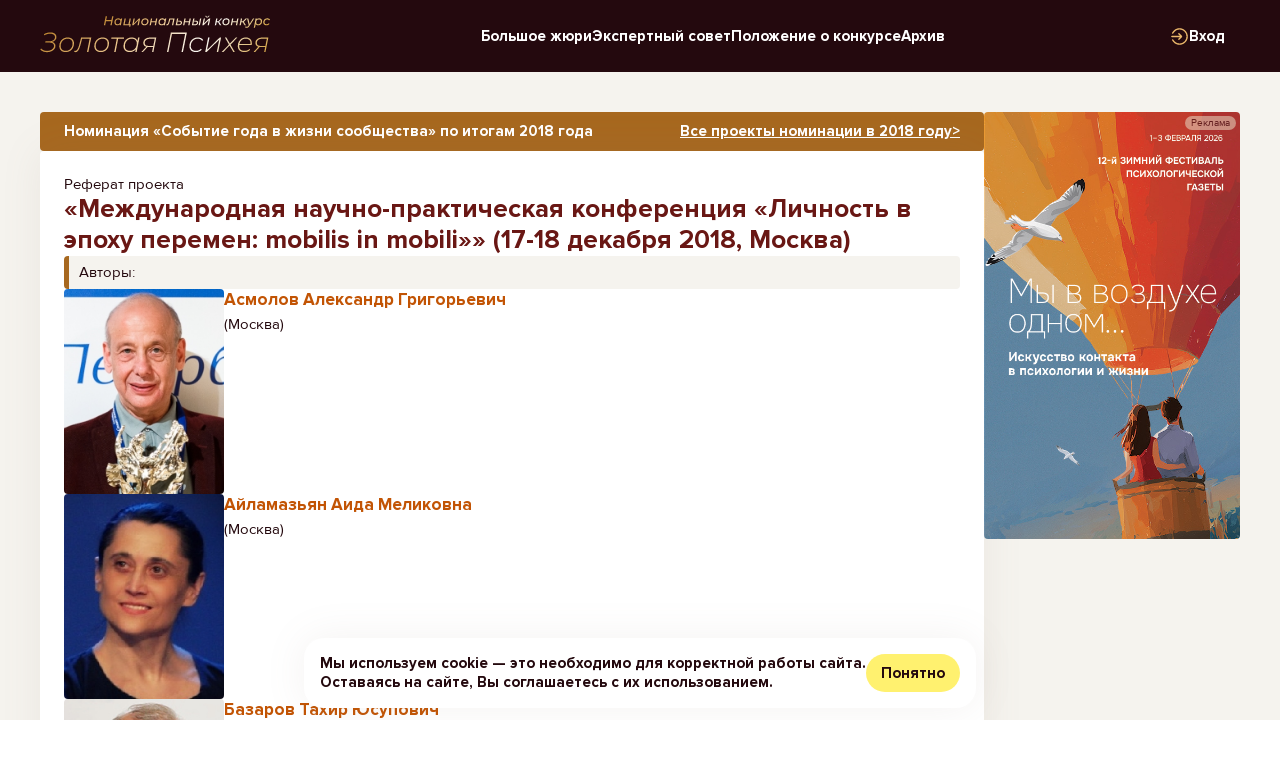

--- FILE ---
content_type: text/html; charset=UTF-8
request_url: https://www.psy.su/psyche/projects/2306/
body_size: 28283
content:
<!DOCTYPE html>
<html lang="ru"><head><meta http-equiv="Content-Type" content="text/html; charset=UTF-8"><meta charset="UTF-8"><meta name="viewport" content="width=device-width, initial-scale=1.0"><meta http-equiv="X-UA-Compatible" content="ie=edge"><link rel="stylesheet" href="/psyche/style.min.css?v=2.21"><link rel="stylesheet" href="https://cdn.jsdelivr.net/npm/vanilla-infinite-marquee@1.0.12/infinite-marquee.min.css"><title>Международная научно-практическая конференция «Личность в эпоху перемен: mobilis in mobili»</title><meta name="description" content=""></head><body><img class="fixed-bg-image" src="/psyche/media/bg_1.jpg" srcset="/psyche/media/bg_1@2x.jpg 2x, /psyche/media/bg_1@3x.jpg 3x" alt=""><script>
		(function(i,s,o,g,r,a,m){i['GoogleAnalyticsObject']=r;i[r]=i[r]||function(){
		(i[r].q=i[r].q||[]).push(arguments)},i[r].l=1*new Date();a=s.createElement(o),
		m=s.getElementsByTagName(o)[0];a.async=1;a.src=g;m.parentNode.insertBefore(a,m)
		})(window,document,'script','//www.google-analytics.com/analytics.js','ga');
		
		ga('create', 'UA-22449680-1', 'auto');
		ga('require', 'displayfeatures');
		ga('send', 'pageview');
		
	</script><script type="text/javascript">
   (function(m,e,t,r,i,k,a){m[i]=m[i]||function(){(m[i].a=m[i].a||[]).push(arguments)};
   m[i].l=1*new Date();k=e.createElement(t),a=e.getElementsByTagName(t)[0],k.async=1,k.src=r,a.parentNode.insertBefore(k,a)})
   (window, document, "script", "https://mc.yandex.ru/metrika/tag.js", "ym");

   ym(21202798, "init", {
        clickmap:true,
        trackLinks:true,
        accurateTrackBounce:true,
		ecommerce: true
   });
	window.dataLayer = window.dataLayer || [];
</script><noscript><div><img src="https://mc.yandex.ru/watch/21202798" style="position:absolute; left:-9999px;" alt=""></div></noscript><header class="header"><div class="container header__container"><a class="header__logo" href="/psyche/"><img class="header__logo-image" src="/psyche/media/logo_psyche.svg" width="249" height="51" alt="Логотип Золотая Психея"></a><button class="header__nav-toggler" type="button"><span></span></button><nav class="header__nav"><div class="header__user-nav user-nav"><button class="btn btn--s user-nav__btn" type="button" data-popup-open="popup-login" data-auth-only="1"><svg xmlns="http://www.w3.org/2000/svg" width="24" height="24" viewbox="0 0 24 24" fill="none"><path d="M11.9993 22.5C9.14206 22.4573 6.67975 21.4551 4.63105 19.4499C3.8199 18.6561 3.1618 17.7481 2.65118 16.7344C2.47092 16.3765 2.54565 15.9842 2.82586 15.7098C3.08773 15.4534 3.50658 15.3766 3.8235 15.568C3.97951 15.6622 4.13322 15.8073 4.21679 15.9668C5.05122 17.5613 6.24091 18.8062 7.81636 19.6732C9.3138 20.4975 10.9204 20.8389 12.6243 20.7233C13.7812 20.6449 14.8854 20.3593 15.9161 19.8274C18.2558 18.6207 19.8165 16.7508 20.4622 14.1931C21.1596 11.4297 20.6339 8.87463 18.8887 6.60981C17.5804 4.91194 15.8479 3.84075 13.7504 3.43401C11.0983 2.91992 8.67962 3.49671 6.54735 5.18211C5.57822 5.948 4.81918 6.89148 4.2476 7.98729C4.01949 8.42489 3.64849 8.61266 3.23095 8.50958C2.66626 8.37039 2.39358 7.76668 2.66331 7.24307C3.38237 5.84656 4.35674 4.66244 5.5992 3.70058C6.9544 2.65138 8.47314 1.96823 10.1584 1.66851C12.0596 1.33103 13.9212 1.49879 15.727 2.18687C17.5768 2.89169 19.1073 4.03706 20.318 5.60593C21.5539 7.20729 22.2697 9.01908 22.4532 11.0344C22.6348 13.0304 22.2906 14.936 21.3743 16.7206C20.1377 19.1295 18.2513 20.8307 15.7283 21.8132C14.5311 22.2794 13.287 22.5013 11.9993 22.5Z" fill="#EBB86B"></path><path d="M12.524 11.1309C12.0235 10.6309 11.5601 10.1677 11.0967 9.70452C10.9112 9.51904 10.7253 9.33356 10.5405 9.14775C10.161 8.76629 10.1475 8.23874 10.5074 7.87664C10.8578 7.52407 11.407 7.53687 11.7817 7.91078C12.8724 8.99969 13.9614 10.0906 15.0512 11.1805C15.1131 11.2422 15.1767 11.3023 15.2403 11.3623C15.5992 11.7021 15.608 12.2766 15.258 12.6259C14.1011 13.7798 12.9445 14.9341 11.7862 16.0863C11.3687 16.5016 10.7814 16.4875 10.4376 16.0597C10.1554 15.7085 10.1806 15.221 10.5035 14.897C11.1321 14.2657 11.7633 13.6364 12.3929 13.0061C12.4263 12.9726 12.4565 12.9358 12.5148 12.8708C12.4139 12.8708 12.346 12.8708 12.2782 12.8708C8.97555 12.8711 5.67259 12.8715 2.36996 12.8724C1.88752 12.8724 1.49161 12.4749 1.50014 11.9943C1.50866 11.5068 1.90096 11.1293 2.3847 11.1296C4.27445 11.1312 6.16387 11.1283 8.05362 11.1283C9.42979 11.1283 10.806 11.1299 12.1825 11.1309C12.2795 11.1309 12.3765 11.1309 12.525 11.1309H12.524Z" fill="#EBB86B"></path></svg><span>Вход</span></button></div><div class="header__main-menu main-menu"><ul class="main-menu__list"><li class="main-menu__item"><a class="main-menu__item-link" href="/psyche/big_judges/">Большое жюри</a></li><li class="main-menu__item"><a class="main-menu__item-link" href="/psyche/expert_council/">Экспертный совет</a></li><li class="main-menu__item"><a class="main-menu__item-link" href="/psyche/pol/">Положение о конкурсе</a></li><li class="main-menu__item"><a class="main-menu__item-link" href="/psyche/psyche_archive/2024/">Архив</a></li></ul></div></nav></div></header><main><div class="section project bg-YellowLight"><div class="container typical-container"><div class="section__typical-top"><div class="project__container"><div class="project__main" prj="2306"><div class="project__nomination"><div class="project__nomination-title" nom_id="19"><b> Номинация «Событие года в жизни сообщества» по итогам 2018 года</b></div><a class="project__nomination-to-all inline-link" href="/psyche/psyche_archive/2018/?mode=all#nom_19"><b> Все проекты номинации в 2018 году&gt;</b></a></div><div class="project__intro"><div class="project__title-container"><div class="project__title-caption">Реферат проекта</div><h1 class="project__title">«Международная научно-практическая конференция «Личность в эпоху перемен: mobilis in mobili»» (17-18 декабря 2018, Москва)</h1></div><section class="project__content-section project-authors"><h2 class="project__content-section-title">Авторы:</h2><div class="project__content-section-content"><ul class="project-authors__list"><li class="project-authors__item project-author"><div class="project-author__photo-wrapper"><a class="project-author__photo-container" href="/club/forum/profile/27478"><div class="project-author__photo-inner-container"><img class="project-author__photo" src="/mod_files/reg_1/img_imgtop_reg_1_27478.jpg?1763812991" alt=""></div></a></div><div class="project-author__info"><div class="project-author__info-first"><div class="text-block"><a class="project-author__name" href="/club/forum/profile/27478">Асмолов Александр Григорьевич</a><p> (Москва)</p></div></div></div></li><li class="project-authors__item project-author"><div class="project-author__photo-wrapper"><a class="project-author__photo-container" href="/club/forum/profile/98026"><div class="project-author__photo-inner-container"><img class="project-author__photo" src="/mod_files/reg_1/img_imgtop_reg_1_98026.jpg?1763812741" alt=""></div></a></div><div class="project-author__info"><div class="project-author__info-first"><div class="text-block"><a class="project-author__name" href="/club/forum/profile/98026">Айламазьян Аида Меликовна</a><p> (Москва)</p></div></div></div></li><li class="project-authors__item project-author"><div class="project-author__photo-wrapper"><a class="project-author__photo-container" href="/club/forum/profile/49982"><div class="project-author__photo-inner-container"><img class="project-author__photo" src="/mod_files/reg_1/img_imgtop_reg_1_49982.jpg?1763812859" alt=""></div></a></div><div class="project-author__info"><div class="project-author__info-first"><div class="text-block"><a class="project-author__name" href="/club/forum/profile/49982">Базаров Тахир Юсупович</a><p> (Москва)</p></div></div></div></li><li class="project-authors__item project-author"><div class="project-author__photo-wrapper"><a class="project-author__photo-container" href="/club/forum/profile/73384"><div class="project-author__photo-inner-container"><img class="project-author__photo" src="/mod_files/reg_1/img_imgtop_reg_1_73384.jpg?1763812665" alt=""></div></a></div><div class="project-author__info"><div class="project-author__info-first"><div class="text-block"><a class="project-author__name" href="/club/forum/profile/73384">Барабанщикова Валентина Владимировна</a><p> (Москва)</p></div></div></div></li><li class="project-authors__item project-author"><div class="project-author__photo-wrapper"><a class="project-author__photo-container" href="/club/forum/profile/35853"><div class="project-author__photo-inner-container"><img class="project-author__photo" src="/mod_files/reg_1/img_imgtop_reg_1_35853.jpg?1763812735" alt=""></div></a></div><div class="project-author__info"><div class="project-author__info-first"><div class="text-block"><a class="project-author__name" href="/club/forum/profile/35853">Батурин Николай Алексеевич</a><p> (Челябинск)</p></div></div></div></li><li class="project-authors__item project-author"><div class="project-author__photo-wrapper"><a class="project-author__photo-container" href="/club/forum/profile/59648"><div class="project-author__photo-inner-container"><img class="project-author__photo" src="/mod_files/reg_1/img_imgtop_reg_1_59648.jpg?1763812812" alt=""></div></a></div><div class="project-author__info"><div class="project-author__info-first"><div class="text-block"><a class="project-author__name" href="/club/forum/profile/59648">Белинская Елена Павловна</a><p> (Москва)</p></div></div></div></li><li class="project-authors__item project-author"><div class="project-author__photo-wrapper"><a class="project-author__photo-container" href="/club/forum/profile/116382"><div class="project-author__photo-inner-container"><img class="project-author__photo" src="/mod_files/reg_1/img_imgtop_reg_1_27145.jpg?1763812943" alt=""></div></a></div><div class="project-author__info"><div class="project-author__info-first"><div class="text-block"><a class="project-author__name" href="/club/forum/profile/116382">Братусь Борис Сергеевич</a><p> (Москва)</p></div></div></div></li><li class="project-authors__item project-author"><div class="project-author__photo-wrapper"><a class="project-author__photo-container" href="/club/forum/profile/35011"><div class="project-author__photo-inner-container"><img class="project-author__photo" src="/mod_files/reg_1/img_imgtop_reg_1_35011.jpg?1763812688" alt=""></div></a></div><div class="project-author__info"><div class="project-author__info-first"><div class="text-block"><a class="project-author__name" href="/club/forum/profile/35011">Галажинский Эдуард Владимирович</a><p> (Томск)</p></div></div></div></li><li class="project-authors__item project-author"><div class="project-author__photo-wrapper"><a class="project-author__photo-container" href="/club/forum/profile/16839"><div class="project-author__photo-inner-container"><img class="project-author__photo" src="/mod_files/reg_1/img_imgtop_reg_1_16839.jpg?1763813016" alt=""></div></a></div><div class="project-author__info"><div class="project-author__info-first"><div class="text-block"><a class="project-author__name" href="/club/forum/profile/16839">Гусев Алексей Николаевич</a><p> (Москва)</p></div></div></div></li><li class="project-authors__item project-author"><div class="project-author__photo-wrapper"><a class="project-author__photo-container" href="/club/forum/profile/98030"><div class="project-author__photo-inner-container"><img class="project-author__photo" src="/mod_files/reg_1/img_imgtop_reg_1_98030.jpg?1763812666" alt=""></div></a></div><div class="project-author__info"><div class="project-author__info-first"><div class="text-block"><a class="project-author__name" href="/club/forum/profile/98030">Гусельцева Марина Сергеевна</a><p> (Москва)</p></div></div></div></li><li class="project-authors__item project-author"><div class="project-author__photo-wrapper"><a class="project-author__photo-container" href="/club/forum/profile/38793"><div class="project-author__photo-inner-container"><img class="project-author__photo" src="/mod_files/reg_1/img_imgtop_reg_1_38793.jpg?1763812677" alt=""></div></a></div><div class="project-author__info"><div class="project-author__info-first"><div class="text-block"><a class="project-author__name" href="/club/forum/profile/38793">Егорова Марина Сергеевна</a><p> (Москва)</p></div></div></div></li><li class="project-authors__item project-author"><div class="project-author__photo-wrapper"><a class="project-author__photo-container" href="/club/forum/profile/16841"><div class="project-author__photo-inner-container"><img class="project-author__photo" src="/mod_files/reg_1/img_imgtop_reg_1_16841.jpg?1763812741" alt=""></div></a></div><div class="project-author__info"><div class="project-author__info-first"><div class="text-block"><a class="project-author__name" href="/club/forum/profile/16841">Ениколопов Сергей Николаевич</a><p> (Москва)</p></div></div></div></li><li class="project-authors__item project-author"><div class="project-author__photo-wrapper"><a class="project-author__photo-container" href="/club/forum/profile/34878"><div class="project-author__photo-inner-container"><img class="project-author__photo" src="/mod_files/reg_1/img_imgtop_reg_1_34878.jpg?1763812730" alt=""></div></a></div><div class="project-author__info"><div class="project-author__info-first"><div class="text-block"><a class="project-author__name" href="/club/forum/profile/34878">Зинченко Юрий Петрович</a><p> (Москва)</p></div></div></div></li><li class="project-authors__item project-author"><div class="project-author__photo-wrapper"><a class="project-author__photo-container" href="/club/forum/profile/94238"><div class="project-author__photo-inner-container"><img class="project-author__photo" src="/mod_files/reg_1/img_imgtop_reg_1_27174.jpg?1763812715" alt=""></div></a></div><div class="project-author__info"><div class="project-author__info-first"><div class="text-block"><a class="project-author__name" href="/club/forum/profile/94238">Иванников Вячеслав Андреевич</a><p> (Москва)</p></div></div></div></li><li class="project-authors__item project-author"><div class="project-author__photo-wrapper"><a class="project-author__photo-container" href="/club/forum/profile/35012"><div class="project-author__photo-inner-container"><img class="project-author__photo" src="/mod_files/reg_1/img_imgtop_reg_1_35012.jpg?1763812814" alt=""></div></a></div><div class="project-author__info"><div class="project-author__info-first"><div class="text-block"><a class="project-author__name" href="/club/forum/profile/35012">Карабанова Ольга Александровна</a><p> (Москва)</p></div></div></div></li><li class="project-authors__item project-author"><div class="project-author__photo-wrapper"><a class="project-author__photo-container" href="/club/forum/profile/50893"><div class="project-author__photo-inner-container"><img class="project-author__photo" src="/mod_files/reg_1/img_imgtop_reg_1_50893.jpg?1763813040" alt=""></div></a></div><div class="project-author__info"><div class="project-author__info-first"><div class="text-block"><a class="project-author__name" href="/club/forum/profile/50893">Костромина Светлана Николаевна</a><p> (Санкт-Петербург)</p></div></div></div></li><li class="project-authors__item project-author"><div class="project-author__photo-wrapper"><a class="project-author__photo-container" href="/club/forum/profile/98024"><div class="project-author__photo-inner-container"><img class="project-author__photo" src="/mod_files/reg_1/img_imgtop_reg_1_98024.jpg?1763812673" alt=""></div></a></div><div class="project-author__info"><div class="project-author__info-first"><div class="text-block"><a class="project-author__name" href="/club/forum/profile/98024">Кривцова Светлана Васильевна</a><p> (Москва)</p></div></div></div></li><li class="project-authors__item project-author"><div class="project-author__photo-wrapper"><a class="project-author__photo-container" href="/club/forum/profile/92471"><div class="project-author__photo-inner-container"><img class="project-author__photo" src="/mod_files/reg_1/img_imgtop_reg_1_50726.jpg?1763812676" alt=""></div></a></div><div class="project-author__info"><div class="project-author__info-first"><div class="text-block"><a class="project-author__name" href="/club/forum/profile/92471">Кричевец Анатолий Николаевич</a><p> (Москва)</p></div></div></div></li><li class="project-authors__item project-author"><div class="project-author__photo-wrapper"><a class="project-author__photo-container" href="/club/forum/profile/38208"><div class="project-author__photo-inner-container"><img class="project-author__photo" src="/mod_files/reg_1/img_imgtop_reg_1_38208.jpg?1763812663" alt=""></div></a></div><div class="project-author__info"><div class="project-author__info-first"><div class="text-block"><a class="project-author__name" href="/club/forum/profile/38208">Лабунская Вера Александровна</a><p> (Ростов-на-Дону)</p></div></div></div></li><li class="project-authors__item project-author"><div class="project-author__photo-wrapper"><a class="project-author__photo-container" href="/club/forum/profile/27166"><div class="project-author__photo-inner-container"><img class="project-author__photo" src="/mod_files/reg_1/img_imgtop_reg_1_27166.jpg?1763813027" alt=""></div></a></div><div class="project-author__info"><div class="project-author__info-first"><div class="text-block"><a class="project-author__name" href="/club/forum/profile/27166">Леонова Анна Борисовна</a><p> (Москва)</p></div></div></div></li><li class="project-authors__item project-author"><div class="project-author__photo-wrapper"><a class="project-author__photo-container" href="/club/forum/profile/48440"><div class="project-author__photo-inner-container"><img class="project-author__photo" src="/mod_files/reg_1/img_imgtop_reg_1_48440.jpg?1763812814" alt=""></div></a></div><div class="project-author__info"><div class="project-author__info-first"><div class="text-block"><a class="project-author__name" href="/club/forum/profile/48440">Леонтьев Дмитрий Алексеевич</a><p> (Москва)</p></div></div></div></li><li class="project-authors__item project-author"><div class="project-author__photo-wrapper"><a class="project-author__photo-container" href="/club/forum/profile/154141"><div class="project-author__photo-inner-container"><img class="project-author__photo" src="/mod_files/reg_1/img_imgtop_reg_1_73424.jpg?1763812715" alt=""></div></a></div><div class="project-author__info"><div class="project-author__info-first"><div class="text-block"><a class="project-author__name" href="/club/forum/profile/154141">Магомед-Эминов Мадрудин Шамсудинович</a><p> (Москва)</p></div></div></div></li><li class="project-authors__item project-author"><div class="project-author__photo-wrapper"><a class="project-author__photo-container" href="/club/forum/profile/80692"><div class="project-author__photo-inner-container"><img class="project-author__photo" src="/mod_files/reg_1/img_imgtop_reg_1_80692.jpg?1763813040" alt=""></div></a></div><div class="project-author__info"><div class="project-author__info-first"><div class="text-block"><a class="project-author__name" href="/club/forum/profile/80692">Марцинковская Татьяна Давидовна</a><p> (Москва)</p></div></div></div></li><li class="project-authors__item project-author"><div class="project-author__photo-wrapper"><a class="project-author__photo-container" href="/club/forum/profile/111623"><div class="project-author__photo-inner-container"><img class="project-author__photo" src="/mod_files/reg_1/img_imgtop_reg_1_73442.jpg?1763812696" alt=""></div></a></div><div class="project-author__info"><div class="project-author__info-first"><div class="text-block"><a class="project-author__name" href="/club/forum/profile/111623">Моргунов Евгений Борисович</a><p> (Москва)</p></div></div></div></li><li class="project-authors__item project-author"><div class="project-author__photo-wrapper"><a class="project-author__photo-container" href="/club/forum/profile/98027"><div class="project-author__photo-inner-container"><img class="project-author__photo" src="/mod_files/reg_1/img_imgtop_reg_1_98027.jpg?1763812659" alt=""></div></a></div><div class="project-author__info"><div class="project-author__info-first"><div class="text-block"><a class="project-author__name" href="/club/forum/profile/98027">Насиновская Елена Евгеньевна</a><p> (Москва)</p></div></div></div></li><li class="project-authors__item project-author"><div class="project-author__photo-wrapper"><a class="project-author__photo-container" href="/club/forum/profile/137437"><div class="project-author__photo-inner-container"><img class="project-author__photo" src="/mod_files/reg_1/img_imgtop_reg_1_78203.jpg?1763813047" alt=""></div></a></div><div class="project-author__info"><div class="project-author__info-first"><div class="text-block"><a class="project-author__name" href="/club/forum/profile/137437">Нестик Тимофей Александрович</a><p> (Москва)</p></div></div></div></li><li class="project-authors__item project-author"><div class="project-author__photo-wrapper"><a class="project-author__photo-container" href="/club/forum/profile/98021"><div class="project-author__photo-inner-container"><img class="project-author__photo" src="/mod_files/reg_1/img_imgtop_reg_1_98021.jpg?1763812968" alt=""></div></a></div><div class="project-author__info"><div class="project-author__info-first"><div class="text-block"><a class="project-author__name" href="/club/forum/profile/98021">Патяева Екатерина Юрьевна</a><p> (Москва)</p></div></div></div></li><li class="project-authors__item project-author"><div class="project-author__photo-wrapper"><a class="project-author__photo-container" href="/club/forum/profile/35205"><div class="project-author__photo-inner-container"><img class="project-author__photo" src="/mod_files/reg_1/img_imgtop_reg_1_35205.jpg?1763812800" alt=""></div></a></div><div class="project-author__info"><div class="project-author__info-first"><div class="text-block"><a class="project-author__name" href="/club/forum/profile/35205">Петровский Вадим Артурович</a><p> (Москва)</p></div></div></div></li><li class="project-authors__item project-author"><div class="project-author__photo-wrapper"><a class="project-author__photo-container" href="/club/forum/profile/50709"><div class="project-author__photo-inner-container"><img class="project-author__photo" src="/mod_files/reg_1/img_imgtop_reg_1_50709.jpg?1763812802" alt=""></div></a></div><div class="project-author__info"><div class="project-author__info-first"><div class="text-block"><a class="project-author__name" href="/club/forum/profile/50709">Поддьяков Александр Николаевич</a><p> (Москва)</p></div></div></div></li><li class="project-authors__item project-author"><div class="project-author__photo-wrapper"><a class="project-author__photo-container" href="/club/forum/profile/55620"><div class="project-author__photo-inner-container"><img class="project-author__photo" src="/mod_files/reg_1/img_imgtop_reg_1_55620.jpg?1763812790" alt=""></div></a></div><div class="project-author__info"><div class="project-author__info-first"><div class="text-block"><a class="project-author__name" href="/club/forum/profile/55620">Поливанова Катерина Николаевна</a><p> (Москва)</p></div></div></div></li><li class="project-authors__item project-author"><div class="project-author__photo-wrapper"><a class="project-author__photo-container" href="/club/forum/profile/98022"><div class="project-author__photo-inner-container"><img class="project-author__photo" src="/mod_files/reg_1/img_imgtop_reg_1_98022.jpg?1763812724" alt=""></div></a></div><div class="project-author__info"><div class="project-author__info-first"><div class="text-block"><a class="project-author__name" href="/club/forum/profile/98022">Пузырей Андрей Андреевич</a><p> (Москва)</p></div></div></div></li><li class="project-authors__item project-author"><div class="project-author__photo-wrapper"><a class="project-author__photo-container" href="/club/forum/profile/27118"><div class="project-author__photo-inner-container"><img class="project-author__photo" src="/mod_files/reg_1/img_imgtop_reg_1_27118.jpg?1763812674" alt=""></div></a></div><div class="project-author__info"><div class="project-author__info-first"><div class="text-block"><a class="project-author__name" href="/club/forum/profile/27118">Романова Евгения Сергеевна</a><p> (Москва)</p></div></div></div></li><li class="project-authors__item project-author"><div class="project-author__photo-wrapper"><a class="project-author__photo-container" href="/club/forum/profile/55345"><div class="project-author__photo-inner-container"><img class="project-author__photo" src="/mod_files/reg_1/img_imgtop_reg_1_55345.jpg?1763812716" alt=""></div></a></div><div class="project-author__info"><div class="project-author__info-first"><div class="text-block"><a class="project-author__name" href="/club/forum/profile/55345">Собкин Владимир Самуилович</a><p> (Москва)</p></div></div></div></li><li class="project-authors__item project-author"><div class="project-author__photo-wrapper"><a class="project-author__photo-container" href="/club/forum/profile/34656"><div class="project-author__photo-inner-container"><img class="project-author__photo" src="/mod_files/reg_1/img_imgtop_reg_1_34656.jpg?1763812832" alt=""></div></a></div><div class="project-author__info"><div class="project-author__info-first"><div class="text-block"><a class="project-author__name" href="/club/forum/profile/34656">Соколова Елена Теодоровна</a><p> (Москва)</p></div></div></div></li><li class="project-authors__item project-author"><div class="project-author__photo-wrapper"><a class="project-author__photo-container" href="/club/forum/profile/90692"><div class="project-author__photo-inner-container"><img class="project-author__photo" src="/mod_files/reg_1/img_imgtop_reg_1_73478.jpg?1763812736" alt=""></div></a></div><div class="project-author__info"><div class="project-author__info-first"><div class="text-block"><a class="project-author__name" href="/club/forum/profile/90692">Солдатова Галина Владимировна</a><p> (Москва)</p></div></div></div></li><li class="project-authors__item project-author"><div class="project-author__photo-wrapper"><a class="project-author__photo-container" href="/club/forum/profile/33525"><div class="project-author__photo-inner-container"><img class="project-author__photo" src="/mod_files/reg_1/img_imgtop_reg_1_33525.jpg?1763812710" alt=""></div></a></div><div class="project-author__info"><div class="project-author__info-first"><div class="text-block"><a class="project-author__name" href="/club/forum/profile/33525">Ташкеева Екатерина Игоревна</a><p> (Москва)</p></div></div></div></li><li class="project-authors__item project-author"><div class="project-author__photo-wrapper"><a class="project-author__photo-container" href="/club/forum/profile/73494"><div class="project-author__photo-inner-container"><img class="project-author__photo" src="/mod_files/reg_1/img_imgtop_reg_1_73494.jpg?1763812672" alt=""></div></a></div><div class="project-author__info"><div class="project-author__info-first"><div class="text-block"><a class="project-author__name" href="/club/forum/profile/73494">Тихомандрицкая Ольга Алексеевна</a><p> (Москва)</p></div></div></div></li><li class="project-authors__item project-author"><div class="project-author__photo-wrapper"><a class="project-author__photo-container" href="/club/forum/profile/52248"><div class="project-author__photo-inner-container"><img class="project-author__photo" src="/mod_files/reg_1/img_imgtop_reg_1_52248.jpg?1763812799" alt=""></div></a></div><div class="project-author__info"><div class="project-author__info-first"><div class="text-block"><a class="project-author__name" href="/club/forum/profile/52248">Толстых Наталия Николаевна</a><p> (Москва)</p></div></div></div></li><li class="project-authors__item project-author"><div class="project-author__photo-wrapper"><a class="project-author__photo-container" href="/club/forum/profile/35843"><div class="project-author__photo-inner-container"><img class="project-author__photo" src="/mod_files/reg_1/img_imgtop_reg_1_35843.jpg?1763812776" alt=""></div></a></div><div class="project-author__info"><div class="project-author__info-first"><div class="text-block"><a class="project-author__name" href="/club/forum/profile/35843">Тхостов Александр Шамилевич</a><p> (Москва)</p></div></div></div></li><li class="project-authors__item project-author"><div class="project-author__photo-wrapper"><a class="project-author__photo-container" href="/club/forum/profile/34887"><div class="project-author__photo-inner-container"><img class="project-author__photo" src="/mod_files/reg_1/img_imgtop_reg_1_34887.jpg?1763812678" alt=""></div></a></div><div class="project-author__info"><div class="project-author__info-first"><div class="text-block"><a class="project-author__name" href="/club/forum/profile/34887">Ушаков Дмитрий Викторович</a><p> (Москва)</p></div></div></div></li><li class="project-authors__item project-author"><div class="project-author__photo-wrapper"><a class="project-author__photo-container" href="/club/forum/profile/5786"><div class="project-author__photo-inner-container"><img class="project-author__photo" src="/mod_files/reg_1/img_imgtop_reg_1_5786.jpg?1763812684" alt=""></div></a></div><div class="project-author__info"><div class="project-author__info-first"><div class="text-block"><a class="project-author__name" href="/club/forum/profile/5786">Фаликман Мария Вячеславовна</a><p> (Москва, Sewanee)</p></div></div></div></li><li class="project-authors__item project-author"><div class="project-author__photo-wrapper"><a class="project-author__photo-container" href="/club/forum/profile/98025"><div class="project-author__photo-inner-container"><img class="project-author__photo" src="/mod_files/reg_1/img_imgtop_reg_1_98025.jpg?1763812812" alt=""></div></a></div><div class="project-author__info"><div class="project-author__info-first"><div class="text-block"><a class="project-author__name" href="/club/forum/profile/98025">Хащенко Валерий Александрович</a><p> (Москва)</p></div></div></div></li><li class="project-authors__item project-author"><div class="project-author__photo-wrapper"><a class="project-author__photo-container" href="/club/forum/profile/98028"><div class="project-author__photo-inner-container"><img class="project-author__photo" src="/mod_files/reg_1/img_imgtop_reg_1_98028.jpg?1763812663" alt=""></div></a></div><div class="project-author__info"><div class="project-author__info-first"><div class="text-block"><a class="project-author__name" href="/club/forum/profile/98028">Чекалина Ангелина Игоревна</a><p> (Москва)</p></div></div></div></li><li class="project-authors__item project-author"><div class="project-author__photo-wrapper"><a class="project-author__photo-container" href="/club/forum/profile/73495"><div class="project-author__photo-inner-container"><img class="project-author__photo" src="/mod_files/reg_1/img_imgtop_reg_1_73495.jpg?1763812685" alt=""></div></a></div><div class="project-author__info"><div class="project-author__info-first"><div class="text-block"><a class="project-author__name" href="/club/forum/profile/73495">Черноризов Александр Михайлович</a><p> (Москва)</p></div></div></div></li><li class="project-authors__item project-author"><div class="project-author__photo-wrapper"><a class="project-author__photo-container" href="/club/forum/profile/98029"><div class="project-author__photo-inner-container"><img class="project-author__photo" src="/mod_files/reg_1/img_imgtop_reg_1_98029.jpg?1763812667" alt=""></div></a></div><div class="project-author__info"><div class="project-author__info-first"><div class="text-block"><a class="project-author__name" href="/club/forum/profile/98029">Шехтер Евгения Дмитриевна</a><p> (Москва)</p></div></div></div></li><li class="project-authors__item project-author"><div class="project-author__photo-wrapper"><a class="project-author__photo-container" href="/club/forum/profile/151000"><div class="project-author__photo-inner-container"><img class="project-author__photo" src="/mod_files/reg_1/img_imgtop_reg_1_98023.jpg?1763812850" alt=""></div></a></div><div class="project-author__info"><div class="project-author__info-first"><div class="text-block"><a class="project-author__name" href="/club/forum/profile/151000">Шлягина Елена Ивановна</a><p> (Москва)</p></div></div></div></li></ul></div></section></div><div class="project__content"><div class="project__content-container"><div class="project__content-body"><div class="text-block"><p style="text-align: justify;">
	Международная научно-практическая конференция «Личность в эпоху перемен: mobilis in mobili» состоялась 17 - 18 декабря 2018 года в Москве на факультете психологии Московского государственного университета имени М.В. Ломоносова.</p>
<p style="text-align: justify;">
	При описании современности сквозь призму разных методологических оптик все чаще отмечаются такие ее вызовы как полифоничность, релятивистская природа, ускорение изменений, мобильность, текучесть, разнообразие, сложность, гетерогенность, нелинейность, многомерность и неопределенность. Эти свойства в значительной мере затрагивают все аспекты жизненного пути человека как «изменяющейся личности в изменяющемся мире».</p>
<p style="text-align: justify;">
	Международная научно-практическая конференция «Личность в эпоху перемен: mobilis in mobili» имела целью содействие разработке исследований и практик в следующих стремительно развивающихся направлениях психологической мысли:</p>
<ul><li><div>
		становления методологии историко-эволюционного анализа изменяющегося человека в изменяющемся мире и расширения границ познавательного поля психологической науки;</div></li>
	<li><div>
		психологических трансформаций личности в эпоху социокультурной неопределённости и перманентных социальных изменений;</div></li>
	<li><div>
		развития и саморазвития личности в эпоху непредсказуемых перемен.</div></li>
</ul><p style="text-align: justify;">
	В ходе конференции «Личность в эпоху перемен: mobilis in mobili» обсуждались вопросы, которые имеют принципиальную важность в контексте формирования и развития психологии настоящего и будущего:</p>
<ul><li><div>
		    психология неопределенности:<br>
		проанализированы вызовы неопределенности, сложности и разнообразия, представлены новейшие научные результаты о феноменах слепоты к изменению, когнитивной и личностной регуляции предвосхищений, выбора и риска, личностных предикторах совладающего поведения в ситуации неопределенности, о трансформации самоидентичности в условиях социокультурной неопределенности, о психологических маркерах социокультурных трансформаций, о преадаптации к неопределенности как стратегии эволюции развивающихся систем;</div></li>
</ul><ul><li><div>
		    психология современности:<br>
		проанализирован дискурс современности как проект, в котором появляются свои оси координат в виде сложности/простоты, разнообразия/однообразия, неопределённости/определённости; особое внимание уделено психологическим проявлениям и последствиям таких вызовов современности как полифоничность, ускорение изменений, мобильность, текучесть, разнообразие, сложность, гетерогенность, нелинейность, многомерность и неопределенность;<br>
		 </div></li>
	<li><div>
		    психология возможностей личностного развития:<br>
		проанализированы становление внутренних опор личности в современной социокультурной ситуации, практики поддержки и фасилитации саморазвития личности, психологические особенности обучения в условиях новизны, сложности, неопределённости; особое внимание уделено проблемам мотивации порождения свободных действий, психологии травмы и утраты Я, совладания с агрессивным поведением в многообразном, нестабильном и неопределённом мире.</div></li>
</ul><p style="text-align: justify;">
	Основные направления конференции:</p>
<ul><li><div>
		    Культурно-историческая психология личности как междисциплинарная парадигма человекознания</div></li>
	<li><div>
		    Историко-эволюционный анализ психологии современности в условиях неопределенности, сложности и разнообразия</div></li>
	<li><div>
		    Личность и образование в XXI веке</div></li>
	<li><div>
		    Психология выбора и принятия решений в ситуации неопределенности</div></li>
	<li><div>
		    Позитивная психология как ресурс как решения личностных проблем в изменяющемся мире</div></li>
	<li><div>
		    Когнитивная психология активности</div></li>
	<li><div>
		    Психология здоровья и благополучия личности в современном мире</div></li>
	<li><div>
		    Цифровая социализация и цифровая личность</div></li>
	<li><div>
		    Экзистенциальная психология личности</div></li>
	<li><div>
		    Феноменологический метод в жизни и психологической практике</div></li>
	<li><div>
		    Искусство как практика развития личности</div></li>
	<li><div>
		    Психология личности: new generation</div></li>
</ul><p class="brush:null;" style="text-align: justify;">
	На конференции состоялась перезентация междисциплинарного проекта — книги <a href="https://psy.su/mod_files/additions_1/fle_file_additions_1_8075.pdf" target="_blank">«MOBILIS IN MOBILI: личность в эпоху перемен»</a> под общей редакцией заведующего кафедрой психологии личности, доктора психологических наук, профессора, академика РАО Александра Асмолова.</p>
<p class="brush:null;" style="text-align: justify;">
	Аннотация к изданию гласит: «В XXI веке представители самых разных наук об эволюции человека, природы и общества все более убеждаются в том, что древнее предостережение о рисках и опасностях жизни в эпоху перемен становится сбывшимся пророчеством. Трансформация эпохи перемен в повседневную реальность нашего текучего времени послужила толчком для разработки таких зарождающихся в пограничных областях психологии направлений исследования, как психология неопределенности и разнообразия, психология сложности, психология изменяющейся личности, интегрированных в рамках проекта «Mobilis in mobili: личность в эпоху перемен». Книга, объединяющая поиски исследователей факультета психологии МГУ имени М. В. Ломоносова и других ведущих центров психологической науки, адресована читателям, которых волнует психология человека, принимающего решения и совершающего поступки в условиях вызовов неопределенности, сложности и разнообразия стремительно эволюционирующего мира.» </p>
<div class="brush:null;" style="text-align: center;">
	<a href="https://psy.su/mod_files/additions_1/fle_file_additions_1_8075.pdf" target="_blank"><img alt="" src="/content/images/MOBILIS%20IN%20MOBILI%20%D0%9B%D0%B8%D1%87%D0%BD%D0%BE%D1%81%D1%82%D1%8C%20%D0%B2%20%D1%8D%D0%BF%D0%BE%D1%85%D1%83%20%D0%BF%D0%B5%D1%80%D0%B5%D0%BC%D0%B5%D0%BD_%D0%9C%D0%B5%D0%B6%D0%B4%D0%B8%D1%81%D1%86%D0%B8%D0%BF%D0%BB%D0%B8%D0%BD%D0%B0%D1%80%D0%BD%D1%8B%D0%B9%20%D0%BF%D1%80%D0%BE%D0%B5%D0%BA%D1%82%20%D0%90%D0%BB%D0%B5%D0%BA%D1%81%D0%B0%D0%BD%D0%B4%D1%80%D0%B0%20%D0%90%D1%81%D0%BC%D0%BE%D0%BB%D0%BE%D0%B2%D0%B0_%D0%BE%D0%B1%D0%BB%D0%BE%D0%B6%D0%BA%D0%B0.JPG" style="width: 424px; height: 624px;"></a></div>
<p style="text-align: center;">
	<br>
	В рамках Международной научно-практической конференции «Личность в эпоху перемен: mobilis in mobili»<br>
	состоялись пленарные заседания, круглые столы, мастер-классы, практикумы.</p>
<p style="text-align: center;">
	<strong>Пролог. Кафедра психологии личности – 20 лет.<br>
	Режиссеры-постановщики:<br>
	Юрий Зинченко (декан факультета психологии МГУ, президент РАО)<br>
	Вячеслав Иванников (заслуженный профессор МГУ, председатель профессорского собрания факультета психологии МГУ)</strong><br>
	Приветственное слово: Виктор Садовничий (академик РАН, ректор Московского государственного университета им. М. В. Ломоносова)<br>
	Михаил Федотов (Председатель Совета при Президенте Российской Федерации по развитию гражданского общества и правам человека, советник Президента Российской Федерации).<br>
	Поздравления и пожелания от коллег.</p>
<div class="brush:null;" style="text-align: center;">
	<iframe allow="accelerometer; autoplay; encrypted-media; gyroscope; picture-in-picture" allowfullscreen="" frameborder="0" height="315" src="https://www.youtube.com/embed/Rhm8pwKivU4" width="560"></iframe></div>
<p style="text-align: center;">
	<br><strong>Картина «Живые имена автобиографической памяти»<br>
	Алексей Алексеевич Леонтьев<br>
	Адольф Ульянович Хараш<br>
	Сергей Тихонович Агарков<br>
	Федор Ефимович Василюк</strong></p>
<div class="brush:null;" style="text-align: center;">
	<iframe allow="accelerometer; autoplay; encrypted-media; gyroscope; picture-in-picture" allowfullscreen="" frameborder="0" height="315" src="https://www.youtube.com/embed/91NB0y9v_is" width="560"></iframe></div>
<p style="text-align: center;">
	<br><strong>Картина 3. «Психология изменяющейся личности в изменяющемся мире:<br>
	Неопределенность как мотивация поискового поведения?<br>
	Как изменяться, не изменяя себе? В начале была Сеть?»<br>
	(междисциплинарный проект как интеллектуальная сеть)<br>
	Режиссеры-постановщики:<br>
	Александр Асмолов (академик РАО, д-р психол. наук, МГУ, Москва),<br>
	Эдуард Галажинский (академик РАО, д-р психол. наук, ТГУ, Томск),<br>
	Дмитрий Ушаков (член-корр. РАН, д-р психол. наук, МГУ, Москва),<br>
	Борис Братусь (член-корр. РАО, д-р психол. наук, МГУ, Москва)</strong><br>
	К дискуссии приглашались: Александр  Адамский (канд. пед. наук, Институт проблем образовательной политики «Эврика», Москва), Юрий Александров (член-корр. РАО, д-р психол. наук, ИП РАН, Москва), Жюльнар Асфари (Центр содействия инновациям в обществе (СОЛь), Москва), Виктория Баранова (канд. психол. наук, МГУ, Москва), Анна Битова (Центр лечебной педагогики, Москва),<br>
	Яан Вальсинер (Phd, Университета Кларка, США), Наталья Гришина (д-р психол. наук, СПБГУ, Санкт-Петербург), Марина Гусельцева (д-р психол. наук, ПИ РАО, Москва), Евгений Доценко (д-р психол. наук, ТюмГУ, Тюмень), Марина Егорова (д-р психол. наук, МГУ, Москва), Павел Ермаков (академик РАО, ЮФУ, Ростов-на-Дону), Анатолий Журавлев (академик РАН, академик РАО, д-р психол. наук,  ИП РАН, Москва), Татьяна Зайцева (д-р эконом. наук, МГУ, Москва), Татьяна Корнилова (д-р психол. наук, МГУ, Москва), Светлана Костромина (д-р психол. наук, СПБГУ, Санкт-Петербург), Майкл Коул (Phd, Калифорнийский университет, США), Владимир Кудрявцев (д-р психол. наук, РГГУ, Москва), Дмитрий Леонтьев (д-р психол. наук, ВШЭ, Москва), Мадрудин Магомед-Эминов (д-р психол. наук, МГУ, Москва), Владимир Магун (канд. психол. наук, Институт социологии РАН, ВШЭ, Москва), Татьяна Марцинковская (д-р психол. наук, РГГУ, Москва), Екатерина Михайлова (канд. психол. наук, ИГиСП, Москва), Акоп Назаретян (д-р филос. наук, Институт востоковедения РАН, Москва), Вероника Нуркова (д-р психол. наук, МГУ, Москва), Виктор Петренко (член-корр.  РАН, д-р психол. наук, МГУ, Москва), Вадим Петровский (член-корр. РАО, д-р психол. наук, Москва), Александр Поддьяков (д-р психол. наук, ВШЭ, Москва), Петр Положевец («Учительская газета», Москва), Нодар Сарджвеладзе (д-р психол. наук, Тбилисский государственный университета, Грузия), Седрак Седракян (д-р психол. наук, Университет «Урарту», Армения), Елена Сергиенко (д-р психол. наук, ИП РАН, Москва), Владимир Собкин (академик РАО, Института управления образованием РАО, д-р психол. наук), Елена Соколова (канд. психол. наук, МГУ, Москва), Галина Солдатова (член-корр. РАО, д-р психол. наук, МГУ, Москва), Артем Соловейчик (издательский дом «Первое сентября, Москва), Евгений Субботский (д-р психол. наук, Университет Ланкастера, Великобритания), Лев Сурат (канд. экон. наук, МИП, Москва), Мария Тендрякова (канд. истор. наук, Институт антропологии и этнологии РАН, Москва), Мария Фаликман (д-р психол. наук, профессор, ВШЭ, Москва), Мария Чумакова (канд. психол. наук, ВШЭ, Москва), Алла Шаболтас (д-р психол. наук, СПБГУ, Санкт-Петербург), Елена Шестопал (д-р филос. наук, МГУ, Москва), Евгений Ямбург (академик, д-р пед. наук, Центр образования No109, Москва<br>
	 </p>
<div class="brush:null;" style="text-align: center;">
	<iframe allow="accelerometer; autoplay; encrypted-media; gyroscope; picture-in-picture" allowfullscreen="" frameborder="0" height="315" src="https://www.youtube.com/embed/JQ5G1WY3oBY" width="560"></iframe></div>
<p style="text-align: center;">
	<br><strong>Сцена «Психология личности как точная наука?»<br>
	Режиссеры-постановщики:<br>
	Дмитрий Леонтьев (д-р психол. наук, МГУ, Москва),<br>
	Алексей Гусев (д-р психол. наук, МГУ, Москва),<br>
	Николай Батурин (академик, д-р психол. наук, ЮРГУ, Челябинск),<br>
	Светлана Костромина (д-р психол. наук, СПБГУ, Санкт-Петербург)</strong><br>
	К участию приглашены: Гарник Акопов (д-р психол. наук, СГСПУ, Самара), Олеся Бубновская (канд. психол. наук, ДФУ, Владивосток), Леонид Бурлачук (академик НАПН, д-р психол. наук, КНУ имени Тараса Шевченко, Украина), Гаяне Газарян (канд. психол. наук, ГМУ, Армения), Евгений Головаха (член-корр. НАН, д-р филос. наук, Институт социологии НАН, Украина), Евгений Доценко (д-р психол. наук, ТюмГУ, Тюмень), Светлана Емельянова (канд. психол. наук, МГУ, Москва), Вали Енгалычев (д-р психол. наук, КГУ, Калуга), Василий Костенко (канд. психол. наук, НИУ ВШЭ, Москва), Анатолий Кричевец (д-р филос. наук, МГУ, Москва), Виктор Кузовкин (канд. психол. наук, МГОУ, Москва), Анна Леонова (д-р психол. наук, МГУ, Москва), Елена Львова (канд. психол. наук, ВШЭ, Москва), Владимир Мазилов (д-р психол. наук, ЯрГПУ, Ярославль), Евгений Осин (канд. психол. наук, НИУ ВШЭ, Москва), Нина Пастернак (канд. психол. наук, МГМСУ, Москва), Виктор Петренко (д-р психол. наук, МГУ, Москва), Сергей Репин (д-р пед. наук, ЧГУ, Челябинск), Нодар Сарджвеладзе (д-р психол. наук, Тбилисский государственный университета, Грузия), Анна Сильницкая (канд. психол. наук, МГППУ, Москва), Ирина Скотникова (д-р психол. наук, ИП РАН, Москва), Евгений Субботский (д-р психол. наук, Университет Ланкастера, Великобритания), Игорь Уточкин (канд. психол. наук, ВШЭ, Москва), Анна Фам (канд. психол. наук, НИУ ВШЭ, Москва), Александр Черноризов (д-р психол. наук, МГУ, Москва), Евгения Шехтер (канд. психол. наук, МГУ, Москва), Александр Шмелев (д-р психол. наук, МГУ, Москва), Михаил Яновский (канд. психол. наук, Донецкий национальный университет, Донецк), Петр Яньшин (д-р психол. наук, СфМГПУ, Самара) и другие участники.</p>
<div class="brush:null;" style="text-align: center;">
	<iframe allow="accelerometer; autoplay; encrypted-media; gyroscope; picture-in-picture" allowfullscreen="" frameborder="0" height="315" src="https://www.youtube.com/embed/LiGu5w5Uj4c" width="560"></iframe></div>
<p style="text-align: center;">
	 </p>
<p style="text-align: center;">
	<strong>Сцена «В поисках утраченного Я»<br>
	Режиссеры-постановщики:<br>
	Сергей Ениколопов (канд. психол. наук, МГУ, Москва),<br>
	Елена Соколова (д-р психол. наук, МГУ, Москва),<br>
	Елена Белинская (д-р психол. наук, МГУ, Москва),</strong><br><strong>Елена Шлягина (канд. психол. наук, МГУ, Москва)</strong><br>
	К участию приглашены: Елена Балашова (канд. психол. наук, МГУ, Москва), Наталья Бурлакова (канд. психол. наук, МГУ, Москва), Наталья Бусыгина (канд. психол. наук, МГППУ, Москва), Жанна Глозман (д-р психол. наук, МГУ, Москва), Наталья Гришина (д-р психол. наук, СПбГУ, Санкт-Петербург), Екатерина Климочкина (МГУ, Москва), Сергей Липатов (канд. психол. наук, МГУ, Москва), Валерия Лянгузова (МГУ, Москва), Наталья Малышева (канд. психол. наук, МГУ, Москва), Татьяна Марцинковская (д-р психол. наук, РГГУ, Москва), Виктория Нагорная (МГУ, Москва), Елена Рассказова (канд. психол. наук, МГУ, Москва), Елена Сапогова (д-р психол. наук, МПГУ, Москва), Адольф Сокол (д-р мед. наук, Израильская Независимая Академия развития науки, Израиль), Людмила Трубицына (канд. психол. наук, Москва), Дмитрий Хорошилов (канд. психол. наук, МГУ, Москва), Раиса Шурупова (д-р соц. наук, Первый МГМУ им. И.М. Сеченов) и другие участники</p>
<div class="brush:null;" style="text-align: center;">
	<iframe allow="accelerometer; autoplay; encrypted-media; gyroscope; picture-in-picture" allowfullscreen="" frameborder="0" height="315" src="https://www.youtube.com/embed/qOQLY7740ZU" width="560"></iframe></div>
<div class="brush:null;" style="text-align: center;">
	 </div>
</div></div><div class="project__content-after"><section class="project__content-section project-materials"><h2 class="project__content-section-title">Содержательные материалы</h2><div class="project__content-section-content"><div class="project-materials__container"><div class="project-materials__photos project-photos"><ul class="project-photos__list"><li class="project-photos__item"><a class="project-photos__item-link" href="/mod_files/additions_1/img_img_additions_1_7908.jpg?1549672330"><div class="project-photos__item-container"><img class="project-photos__item-image" src="/mod_files/additions_1/img_img_additions_1_7908.jpg?1549672330" srcset="/mod_files/additions_1/img_img_additions_1_7908.jpg?1549672330" alt=""></div></a></li><li class="project-photos__item"><a class="project-photos__item-link" href="/mod_files/additions_1/img_img_additions_1_8074.jpg?1549672330"><div class="project-photos__item-container"><img class="project-photos__item-image" src="/mod_files/additions_1/img_img_additions_1_8074.jpg?1549672330" srcset="/mod_files/additions_1/img_img_additions_1_8074.jpg?1549672330" alt=""></div></a></li></ul></div><div class="project-materials__docs project-docs"><ul class="project-docs__list"><li class="project-docs__item"><a class="project-docs__item-link" href="/mod_files/additions_1/fle_file_additions_1_8075.pdf" target="_blank"><svg xmlns="http://www.w3.org/2000/svg" width="24" height="24" viewbox="0 0 24 24" fill="none"><path d="M13.8771 1C14.7531 1.19606 15.3603 1.79881 15.9652 2.39214C17.146 3.55054 18.3236 4.71237 19.4778 5.89674C19.7993 6.22665 20.0483 6.63162 20.303 7.01975C20.4613 7.26091 20.5 7.54944 20.5 7.84111C20.498 11.7647 20.5 15.6879 20.498 19.6115C20.4971 21.4954 18.9836 22.9977 17.0877 22.9985C13.6847 23.0002 10.2819 23.0005 6.87882 22.9991C5.02714 22.9982 3.50271 21.4805 3.50185 19.6346C3.49955 14.5412 3.49955 9.44815 3.50099 4.35477C3.50127 2.68381 4.82177 1.2169 6.48301 1.03196C6.52948 1.02683 6.57479 1.01084 6.62068 1C9.0394 1 11.4584 1 13.8771 1ZM5.18546 12.0015C5.18546 14.5218 5.18488 17.0424 5.18574 19.5627C5.18603 20.5795 5.9243 21.3184 6.94622 21.323C7.60561 21.3258 8.26529 21.3233 8.92496 21.3233C11.6443 21.3233 14.3639 21.3247 17.0832 21.323C18.0391 21.3224 18.8118 20.5798 18.8129 19.6483C18.8167 15.9722 18.8147 12.2963 18.8135 8.62023C18.8135 8.22239 18.6334 7.96354 18.2433 7.86965C17.9677 7.80344 17.678 7.77119 17.3938 7.76719C16.4619 7.75435 15.5301 7.76206 14.5979 7.76091C14.0638 7.76034 13.7105 7.40732 13.7099 6.87563C13.7091 5.90074 13.7182 4.92584 13.7016 3.95094C13.6967 3.6704 13.6451 3.38302 13.5651 3.11361C13.4762 2.81509 13.2433 2.68209 12.9301 2.68209C10.9467 2.68181 8.9634 2.68267 6.97978 2.68209C5.92573 2.68181 5.18402 3.42097 5.1846 4.46836C5.18603 6.97951 5.18517 9.49038 5.18546 12.0015Z" fill="#EBB86B"></path><path d="M11.9545 9.47554C13.3831 9.47554 14.8118 9.47468 16.2404 9.47611C16.7337 9.47668 17.1077 9.8377 17.1097 10.3092C17.112 10.7815 16.7288 11.1511 16.2306 11.1514C13.3783 11.1528 10.5259 11.1536 7.67348 11.1534C7.19851 11.1534 6.82508 10.7812 6.82336 10.3134C6.82164 9.84227 7.18819 9.47754 7.66889 9.47697C9.09752 9.47582 10.5262 9.47668 11.9548 9.47668L11.9545 9.47554Z" fill="#EBB86B"></path><path d="M11.9545 16.245C13.3926 16.245 14.831 16.2436 16.2691 16.2459C16.6689 16.2465 17.0076 16.5216 17.0862 16.8963C17.1708 17.3007 16.9824 17.686 16.6061 17.8444C16.4951 17.8912 16.366 17.9163 16.2453 17.9166C13.3831 17.9211 10.521 17.9217 7.65885 17.9211C7.19278 17.9211 6.82221 17.547 6.8225 17.0852C6.82278 16.6143 7.19278 16.2447 7.66832 16.2445C9.09695 16.2436 10.5259 16.245 11.9545 16.245Z" fill="#EBB86B"></path><path d="M11.1316 14.5358C9.98464 14.5358 8.83767 14.5347 7.69069 14.5364C7.20884 14.537 6.82967 14.1805 6.82364 13.7153C6.81762 13.237 7.18302 12.8571 7.66746 12.8566C9.95653 12.854 12.2459 12.854 14.535 12.8571C14.9836 12.8577 15.3447 13.1642 15.3937 13.5643C15.4493 14.0195 15.2035 14.3945 14.7702 14.505C14.6881 14.5258 14.6001 14.5301 14.5149 14.5301C13.3871 14.5318 12.2591 14.5312 11.1313 14.5312C11.1316 14.5327 11.1316 14.5341 11.1316 14.5358Z" fill="#EBB86B"></path></svg><span>MOBILIS IN MOBILI Личность в эпоху перемен_Междисциплинарный проект Александра Асмолова_полный текст издания</span></a></li><li class="project-docs__item"><a class="project-docs__item-link" href="/mod_files/additions_1/fle_file_additions_1_8076.pdf" target="_blank"><svg xmlns="http://www.w3.org/2000/svg" width="24" height="24" viewbox="0 0 24 24" fill="none"><path d="M13.8771 1C14.7531 1.19606 15.3603 1.79881 15.9652 2.39214C17.146 3.55054 18.3236 4.71237 19.4778 5.89674C19.7993 6.22665 20.0483 6.63162 20.303 7.01975C20.4613 7.26091 20.5 7.54944 20.5 7.84111C20.498 11.7647 20.5 15.6879 20.498 19.6115C20.4971 21.4954 18.9836 22.9977 17.0877 22.9985C13.6847 23.0002 10.2819 23.0005 6.87882 22.9991C5.02714 22.9982 3.50271 21.4805 3.50185 19.6346C3.49955 14.5412 3.49955 9.44815 3.50099 4.35477C3.50127 2.68381 4.82177 1.2169 6.48301 1.03196C6.52948 1.02683 6.57479 1.01084 6.62068 1C9.0394 1 11.4584 1 13.8771 1ZM5.18546 12.0015C5.18546 14.5218 5.18488 17.0424 5.18574 19.5627C5.18603 20.5795 5.9243 21.3184 6.94622 21.323C7.60561 21.3258 8.26529 21.3233 8.92496 21.3233C11.6443 21.3233 14.3639 21.3247 17.0832 21.323C18.0391 21.3224 18.8118 20.5798 18.8129 19.6483C18.8167 15.9722 18.8147 12.2963 18.8135 8.62023C18.8135 8.22239 18.6334 7.96354 18.2433 7.86965C17.9677 7.80344 17.678 7.77119 17.3938 7.76719C16.4619 7.75435 15.5301 7.76206 14.5979 7.76091C14.0638 7.76034 13.7105 7.40732 13.7099 6.87563C13.7091 5.90074 13.7182 4.92584 13.7016 3.95094C13.6967 3.6704 13.6451 3.38302 13.5651 3.11361C13.4762 2.81509 13.2433 2.68209 12.9301 2.68209C10.9467 2.68181 8.9634 2.68267 6.97978 2.68209C5.92573 2.68181 5.18402 3.42097 5.1846 4.46836C5.18603 6.97951 5.18517 9.49038 5.18546 12.0015Z" fill="#EBB86B"></path><path d="M11.9545 9.47554C13.3831 9.47554 14.8118 9.47468 16.2404 9.47611C16.7337 9.47668 17.1077 9.8377 17.1097 10.3092C17.112 10.7815 16.7288 11.1511 16.2306 11.1514C13.3783 11.1528 10.5259 11.1536 7.67348 11.1534C7.19851 11.1534 6.82508 10.7812 6.82336 10.3134C6.82164 9.84227 7.18819 9.47754 7.66889 9.47697C9.09752 9.47582 10.5262 9.47668 11.9548 9.47668L11.9545 9.47554Z" fill="#EBB86B"></path><path d="M11.9545 16.245C13.3926 16.245 14.831 16.2436 16.2691 16.2459C16.6689 16.2465 17.0076 16.5216 17.0862 16.8963C17.1708 17.3007 16.9824 17.686 16.6061 17.8444C16.4951 17.8912 16.366 17.9163 16.2453 17.9166C13.3831 17.9211 10.521 17.9217 7.65885 17.9211C7.19278 17.9211 6.82221 17.547 6.8225 17.0852C6.82278 16.6143 7.19278 16.2447 7.66832 16.2445C9.09695 16.2436 10.5259 16.245 11.9545 16.245Z" fill="#EBB86B"></path><path d="M11.1316 14.5358C9.98464 14.5358 8.83767 14.5347 7.69069 14.5364C7.20884 14.537 6.82967 14.1805 6.82364 13.7153C6.81762 13.237 7.18302 12.8571 7.66746 12.8566C9.95653 12.854 12.2459 12.854 14.535 12.8571C14.9836 12.8577 15.3447 13.1642 15.3937 13.5643C15.4493 14.0195 15.2035 14.3945 14.7702 14.505C14.6881 14.5258 14.6001 14.5301 14.5149 14.5301C13.3871 14.5318 12.2591 14.5312 11.1313 14.5312C11.1316 14.5327 11.1316 14.5341 11.1316 14.5358Z" fill="#EBB86B"></path></svg><span>Программа Международной научно-практической конференции «Личность в эпоху перемен: mobilis in mobili»</span></a></li></ul></div></div></div></section><section class="project__content-section project-links"><h2 class="project__content-section-title">Ссылки</h2><div class="project__content-section-content"><div class="project-links__docs project-docs"><ul class="project-docs__list"><li class="project-docs__item"><a class="project-docs__item-link" href="https://psy.su/lichnost/" target="_blank"><svg xmlns="http://www.w3.org/2000/svg" width="24" height="24" viewbox="0 0 24 24" fill="none"><path fill-rule="evenodd" clip-rule="evenodd" d="M12.0005 3.51468C14.3436 1.17154 18.1426 1.17154 20.4857 3.51468C22.8289 5.85783 22.8289 9.65682 20.4857 12L19.0715 13.4142C18.681 13.8047 18.0478 13.8047 17.6573 13.4142C17.2668 13.0237 17.2668 12.3905 17.6573 12L19.0715 10.5858C20.6336 9.02365 20.6336 6.49099 19.0715 4.9289C17.5094 3.3668 14.9768 3.3668 13.4147 4.9289L12.0005 6.34311C11.6099 6.73364 10.9768 6.73364 10.5862 6.34311C10.1957 5.95259 10.1957 5.31942 10.5862 4.9289L12.0005 3.51468ZM16.2076 7.79284C16.5981 8.18336 16.5981 8.81653 16.2076 9.20705L9.20756 16.207C8.81704 16.5976 8.18387 16.5976 7.79335 16.207C7.40282 15.8165 7.40282 15.1834 7.79335 14.7928L14.7933 7.79284C15.1839 7.40231 15.817 7.40231 16.2076 7.79284ZM6.3436 10.5858C6.73412 10.9763 6.73412 11.6094 6.3436 12L4.92939 13.4142C3.36729 14.9763 3.36729 17.5089 4.92939 19.071C6.49148 20.6331 9.02414 20.6331 10.5862 19.071L12.0005 17.6568C12.391 17.2663 13.0241 17.2663 13.4147 17.6568C13.8052 18.0473 13.8052 18.6805 13.4147 19.071L12.0005 20.4852C9.65731 22.8284 5.85832 22.8284 3.51517 20.4852C1.17203 18.1421 1.17203 14.3431 3.51517 12L4.92939 10.5858C5.31991 10.1952 5.95307 10.1952 6.3436 10.5858Z" fill="#EBB86B"></path></svg><span>Личность в эпоху перемен: mobilis in mobili. Фоторепортаж в «Психологической газете»</span></a></li></ul></div></div></section><section class="project__content-section project-recomedations"><h2 class="project__content-section-title">Рекомендации (или диплом о присвоении автору ученой степени)</h2><div class="project__content-section-content"><div class="project-recomedations__docs project-docs"><ul class="project-docs__list"><li class="project-docs__item"><a class="project-docs__item-link" href="/mod_files/add_recomends_1/fle_file_add_recomends_1_955.pdf" target="_blank"><svg xmlns="http://www.w3.org/2000/svg" width="24" height="24" viewbox="0 0 24 24" fill="none"><path d="M13.8771 1C14.7531 1.19606 15.3603 1.79881 15.9652 2.39214C17.146 3.55054 18.3236 4.71237 19.4778 5.89674C19.7993 6.22665 20.0483 6.63162 20.303 7.01975C20.4613 7.26091 20.5 7.54944 20.5 7.84111C20.498 11.7647 20.5 15.6879 20.498 19.6115C20.4971 21.4954 18.9836 22.9977 17.0877 22.9985C13.6847 23.0002 10.2819 23.0005 6.87882 22.9991C5.02714 22.9982 3.50271 21.4805 3.50185 19.6346C3.49955 14.5412 3.49955 9.44815 3.50099 4.35477C3.50127 2.68381 4.82177 1.2169 6.48301 1.03196C6.52948 1.02683 6.57479 1.01084 6.62068 1C9.0394 1 11.4584 1 13.8771 1ZM5.18546 12.0015C5.18546 14.5218 5.18488 17.0424 5.18574 19.5627C5.18603 20.5795 5.9243 21.3184 6.94622 21.323C7.60561 21.3258 8.26529 21.3233 8.92496 21.3233C11.6443 21.3233 14.3639 21.3247 17.0832 21.323C18.0391 21.3224 18.8118 20.5798 18.8129 19.6483C18.8167 15.9722 18.8147 12.2963 18.8135 8.62023C18.8135 8.22239 18.6334 7.96354 18.2433 7.86965C17.9677 7.80344 17.678 7.77119 17.3938 7.76719C16.4619 7.75435 15.5301 7.76206 14.5979 7.76091C14.0638 7.76034 13.7105 7.40732 13.7099 6.87563C13.7091 5.90074 13.7182 4.92584 13.7016 3.95094C13.6967 3.6704 13.6451 3.38302 13.5651 3.11361C13.4762 2.81509 13.2433 2.68209 12.9301 2.68209C10.9467 2.68181 8.9634 2.68267 6.97978 2.68209C5.92573 2.68181 5.18402 3.42097 5.1846 4.46836C5.18603 6.97951 5.18517 9.49038 5.18546 12.0015Z" fill="#EBB86B"></path><path d="M11.9545 9.47554C13.3831 9.47554 14.8118 9.47468 16.2404 9.47611C16.7337 9.47668 17.1077 9.8377 17.1097 10.3092C17.112 10.7815 16.7288 11.1511 16.2306 11.1514C13.3783 11.1528 10.5259 11.1536 7.67348 11.1534C7.19851 11.1534 6.82508 10.7812 6.82336 10.3134C6.82164 9.84227 7.18819 9.47754 7.66889 9.47697C9.09752 9.47582 10.5262 9.47668 11.9548 9.47668L11.9545 9.47554Z" fill="#EBB86B"></path><path d="M11.9545 16.245C13.3926 16.245 14.831 16.2436 16.2691 16.2459C16.6689 16.2465 17.0076 16.5216 17.0862 16.8963C17.1708 17.3007 16.9824 17.686 16.6061 17.8444C16.4951 17.8912 16.366 17.9163 16.2453 17.9166C13.3831 17.9211 10.521 17.9217 7.65885 17.9211C7.19278 17.9211 6.82221 17.547 6.8225 17.0852C6.82278 16.6143 7.19278 16.2447 7.66832 16.2445C9.09695 16.2436 10.5259 16.245 11.9545 16.245Z" fill="#EBB86B"></path><path d="M11.1316 14.5358C9.98464 14.5358 8.83767 14.5347 7.69069 14.5364C7.20884 14.537 6.82967 14.1805 6.82364 13.7153C6.81762 13.237 7.18302 12.8571 7.66746 12.8566C9.95653 12.854 12.2459 12.854 14.535 12.8571C14.9836 12.8577 15.3447 13.1642 15.3937 13.5643C15.4493 14.0195 15.2035 14.3945 14.7702 14.505C14.6881 14.5258 14.6001 14.5301 14.5149 14.5301C13.3871 14.5318 12.2591 14.5312 11.1313 14.5312C11.1316 14.5327 11.1316 14.5341 11.1316 14.5358Z" fill="#EBB86B"></path></svg><span> </span></a></li></ul></div></div></section></div></div></div><div class="project__votes project-votes"><div class="project-votes__top"><div class="project-votes__title">За проект проголосовали <spanspan class="color-Gold">5</spanspan> читателей</div><button class="project-votes__toggler" type="button"><span>Показать голоса</span><svg xmlns="http://www.w3.org/2000/svg" width="24" height="24" viewbox="0 0 24 24" fill="none"><path fill-rule="evenodd" clip-rule="evenodd" d="M2.71998 6.33506C2.45023 6.64793 2.45023 7.15519 2.71998 7.46805L11.5116 17.6649C11.7813 17.9778 12.2187 17.9778 12.4884 17.6649C12.7582 17.3521 12.7582 16.8448 12.4884 16.5319L3.69683 6.33506C3.42708 6.0222 2.98973 6.0222 2.71998 6.33506Z" fill="#EBB86B"></path><path fill-rule="evenodd" clip-rule="evenodd" d="M2.35393 5.91051C1.88202 6.45785 1.88202 7.34527 2.35393 7.89261L11.1455 18.0895C11.6174 18.6368 12.3826 18.6368 12.8545 18.0895C13.3264 17.5422 13.3264 16.6547 12.8545 16.1074L4.06287 5.91051C3.59096 5.36316 2.82584 5.36316 2.35393 5.91051ZM3.08603 7.04349C3.01844 6.9651 3.01844 6.83801 3.08603 6.75962C3.15361 6.68123 3.26319 6.68123 3.33078 6.75962L12.1224 16.9565C12.19 17.0349 12.19 17.162 12.1224 17.2404C12.0548 17.3188 11.9452 17.3188 11.8776 17.2404L3.08603 7.04349Z" fill="#EBB86B"></path><path fill-rule="evenodd" clip-rule="evenodd" d="M11.5116 17.6649C11.7813 17.9778 12.2187 17.9778 12.4884 17.6649L21.28 7.46806C21.5498 7.1552 21.5498 6.64794 21.28 6.33508C21.0103 6.02221 20.5729 6.02221 20.3032 6.33508L11.5116 16.532C11.2418 16.8448 11.2418 17.3521 11.5116 17.6649Z" fill="#EBB86B"></path><path fill-rule="evenodd" clip-rule="evenodd" d="M11.1455 18.0895C11.6174 18.6368 12.3826 18.6368 12.8545 18.0895L21.6461 7.89262C22.118 7.34528 22.118 6.45786 21.6461 5.91052C21.1742 5.36318 20.409 5.36318 19.9371 5.91052L11.1455 16.1074C10.6736 16.6547 10.6736 17.5422 11.1455 18.0895ZM12.1224 17.2404C12.0548 17.3188 11.9452 17.3188 11.8776 17.2404C11.81 17.162 11.81 17.0349 11.8776 16.9565L20.6692 6.75963C20.7368 6.68124 20.8464 6.68125 20.914 6.75963C20.9816 6.83802 20.9816 6.96512 20.914 7.0435L16.5182 12.1419L12.1224 17.2404Z" fill="#EBB86B"></path></svg></button></div><div class="project-votes__content"><div class="project-votes__content-container"><ul class="project-votes__list"><li class="project-votes__item"><div class="project-votes__item-top"><a class="project-votes__item-name" href="/club/forum/profile/69246" target="_blank">Колпакова Анастасия Евгеньевна</a><div class="project-votes__item-date">12.03.2024 в 22:08:31</div></div><div class="project-votes__item-text"><div class="text-block"><p>Истинно научное мероприятие,организованное на высоком уровне,с привлечением засоуженных специалистов.Для меня лично это было самое полезное мероприятие за год из тех,где довелось побывать.</p></div></div></li><li class="project-votes__item project-votes__item--disabled"><div class="project-votes__item-top"><a class="project-votes__item-name" href="/club/forum/profile/101187" target="_blank">Кричевец Елизавета Анатольевна</a><div class="project-votes__item-date">12.03.2024 в 22:08:31</div></div><div class="project-votes__item-text"><div class="text-block"><p>!!!!!!!!!!</p></div></div></li><li class="project-votes__item"><div class="project-votes__item-top"><a class="project-votes__item-name" href="/club/forum/profile/56315" target="_blank">Венгер Александр Леонидович</a><div class="project-votes__item-date">12.03.2024 в 22:08:30</div></div><div class="project-votes__item-text"><div class="text-block"><p>Содержательная конференция, посвященная актуальной проблеме.</p></div></div></li><li class="project-votes__item"><div class="project-votes__item-top"><a class="project-votes__item-name" href="/club/forum/profile/99582" target="_blank">Гончуков Владимир Владимирович</a><div class="project-votes__item-date">12.03.2024 в 22:08:30</div></div><div class="project-votes__item-text"><div class="text-block"><p>Личности в эпоху перемен очень трудно...</p></div></div></li><li class="project-votes__item"><div class="project-votes__item-top"><a class="project-votes__item-name" href="/club/forum/profile/51705" target="_blank">Смирнова Светлана Евгеньевна</a><div class="project-votes__item-date">12.03.2024 в 22:08:29</div></div><div class="project-votes__item-text"><div class="text-block"><p>Интересная и актуальная тема. Спасибо организатором и спикерам конференции.</p></div></div></li><li class="project-votes__item"><div class="project-votes__item-top"><a class="project-votes__item-name" href="/club/forum/profile/74684" target="_blank">Спиглазова Надежда Ивановна</a><div class="project-votes__item-date">12.03.2024 в 22:08:29</div></div><div class="project-votes__item-text"><div class="text-block"><p>Проанализированы вызовы неопределенности, сложности и разнообразия, представлены новейшие научные результаты о феноменах слепоты к изменению. Мотивирует к изменениям.  Плеяда ярких личностей.</p></div></div></li></ul></div></div><div class="project-votes__loader"><div class="project-votes__loader-circle"></div></div></div></div><div class="project__additional"><div class="project__banner aside-banner"><a class="aside-banner__link" href="/fest/" target="_blank"><img class="aside-banner__image" src="/psyche/media/fest2026_480x800.jpg" alt="12-й Зимний фестиваль Психологической газеты"><div class="aside-banner__mark">Реклама</div></a></div></div></div></div></div></div><div class="section projects-same"><div class="container typical-container"><div class="section__typical-top"><div class="text-block text-align-center"><h2>Другие проекты в этой номинации</h2></div></div><div class="section__typical-main"><div class="projects-same__container"><ul class="projects-same__list typical-grid"><li class="projects-same__item _min-12 _768-6 _1024-4 _1280-3"><div class="projects-same__item-type">15 октября-15 ноября 2018 года, Ставрополь</div><a class="projects-same__item-title" href="/psyche/projects/2255/">IV Международный Интернет-симпозиум "Инклюзивные процессы в международном образовательном пространстве"</a></li><li class="projects-same__item _min-12 _768-6 _1024-4 _1280-3"><div class="projects-same__item-type">Практикум для специалистов помогающих профессий в форме передвижной экспозиции</div><a class="projects-same__item-title" href="/psyche/projects/2215/">Всероссийский проект "Песочное закулисье"</a></li><li class="projects-same__item _min-12 _768-6 _1024-4 _1280-3"><div class="projects-same__item-type">28-31 августа 2018 года, Москва</div><a class="projects-same__item-title" href="/psyche/projects/2235/">Мировой Конгресс по логотерапии и экзистенциальному анализу "Будущее логотерапии"</a></li><li class="projects-same__item _min-12 _768-6 _1024-4 _1280-3"><div class="projects-same__item-type">27-28 сентября 2018 года, Барнаул</div><a class="projects-same__item-title" href="/psyche/projects/2179/">Международная конференция "Общая и юридическая психология: образование, право и социальные практики"</a></li><li class="projects-same__item _min-12 _768-6 _1024-4 _1280-3"><div class="projects-same__item-type">19-20 апреля 2018 года, Самара</div><a class="projects-same__item-title" href="/psyche/projects/2165/">Научно-практическая конференция с международным участием "Человек в условиях неопределенности"</a></li><li class="projects-same__item _min-12 _768-6 _1024-4 _1280-3"><div class="projects-same__item-type">6-8 ноября 2018 года, Екатеринбург</div><a class="projects-same__item-title" href="/psyche/projects/2248/">Международный форум по когнитивным нейронаукам "COGNITIVE NEUROSCIENCE  — 2018"</a></li><li class="projects-same__item _min-12 _768-6 _1024-4 _1280-3"><div class="projects-same__item-type">19-24 сентября 2018 года, Санкт-Петербург</div><a class="projects-same__item-title" href="/psyche/projects/2274/">XIX Европейская трансперсональная конференция ЕВРОТАС 2018. "Инструменты эволюции"</a></li><li class="projects-same__item _min-12 _768-6 _1024-4 _1280-3"><div class="projects-same__item-type">15-16 марта 2018 года, Москва</div><a class="projects-same__item-title" href="/psyche/projects/2234/">Всероссийская научно-практическая конференция с международным участием "Методологические и прикладные проблемы медицинской (клинической) психологии. Поляковские чтения (к 90-летию Ю.Ф. Полякова)"</a></li></ul><a class="inline-link projects-same__to-all" target="_blank" href="/psyche/psyche_archive/2018/?mode=all#nom_19"><b>Посмотреть все проекты в номинации «Событие года в жизни сообщества» &gt;</b></a></div></div></div></div><div class="section projects-info info-section bg-BrownDark"><div class="container typical-container"><div class="section__typical-main"><div class="info-section__container"><a class="inline-link info-section__to" href="/psyche/pol/"><b>Полный текст Положения о Конкурсе &gt;</b></a></div></div></div></div><div class="section multi-section multi-about-steps"><section class="about-main"><div class="container"><div class="about-main__container typical-grid"><div class="about-main__video-wrapper _min-12 _1024-6"><div class="about-main__video-cotainer"><video class="about-main__video" autoplay="" loop="" muted="" playsinline="" poster="/psyche/media/image_video-about-poster.jpg"><source src="/psyche/media/zp_site.mp4" type="video/mp4"></source><source src="/psyche/media/zp_site.webm" type="video/webm"></source><source src="/psyche/media/zp_site.ogv" type="video/ogg"></source></video></div></div><div class="about-main__content _min-12 _1024-6"><div class="typical-container"><div class="section__typical-top"><div class="text-block"><h2>Главный всероссийский профессиональный конкурс</h2></div></div><div class="section__typical-main"><div class="text-block"><p>Финалистов выбирают Экспертный Совет Национального конкурса, читатели и редколлегия «Психологической газеты».</p><p>Победителей определяет Большое Жюри — 50 наиболее авторитетных и уважаемых членов профессионального сообщества.</p><p>Все участники Национального конкурса «Золотая Психея» получают дипломы победителей, лауреатов или номинантов. </p><p><b><a class="inline-link about-main__regulations" href="/psyche/pol/">Положение о Конкурсе</a></b></p></div></div></div></div></div></div></section></div></main><div class="popup popup-project-vote" data-popup-name="popup-project-vote"><div class="popup__wrapper"><div class="container popup__container"><div class="popup__container-inner popup-project-vote__container-inner"><button class="popup__close" type="button" aria-label="закрыть попап"></button><div class="popup__card"><div class="popup-project-vote__title"><div class="text-block"><h3>Проголосовать за проект</h3></div></div><div class="popup-project-vote__project-about"><div class="text-block"><div class="popup-project-vote__project-type-title"><div class="popup-project-vote__project-type">17-18 декабря 2018, Москва</div><div class="popup-project-vote__about-title" nom_id="19" prj="2306"><div class="text-block"><h4> «Международная научно-практическая конференция «Личность в эпоху перемен: mobilis in mobili»»</h4></div></div></div><p class="list-title"><b>Автор:</b></p><ul id="project-vote__authors"><li><div><a href="/club/forum/profile/5786/"><b>Фаликман Мария Вячеславовна</b></a> – доктор психологических наук, University of the South. Sewanee, TN, United States, Tennessee (Москва, Sewanee)</div></li><li><div><a href="/club/forum/profile/16839/"><b>Гусев Алексей Николаевич</b></a> – профессор, доктор психологических наук, Московский государственный университет им. М.В. Ломоносова (Москва)</div></li><li><div><a href="/club/forum/profile/16841/"><b>Ениколопов Сергей Николаевич</b></a> – доцент, кандидат психологических наук, ФГБУ «Научный центр психического здоровья» (Москва)</div></li><li><div><a href="/club/forum/profile/27118/"><b>Романова Евгения Сергеевна</b></a> – профессор, доктор психологических наук, Московский городской педагогический университет (Москва)</div></li><li><div><a href="/club/forum/profile/27166/"><b>Леонова Анна Борисовна</b></a> – профессор, доктор психологических наук, Московский государственный университет им. М.В. Ломоносова (Москва)</div></li><li><div><a href="/club/forum/profile/27478/"><b>Асмолов Александр Григорьевич</b></a> – профессор, академик РАО, доктор психологических наук, Московский государственный университет им. М.В. Ломоносова (Москва)</div></li><li><div><a href="/club/forum/profile/33525/"><b>Ташкеева Екатерина Игоревна</b></a> – педагог музыкального движения, Центр музыкально-пластического развития «Гептахор» им. С.Д. Рудневой (Москва)</div></li><li><div><a href="/club/forum/profile/34656/"><b>Соколова Елена Теодоровна</b></a> – доцент, доктор психологических наук., Московский государственный университет им. М.В. Ломоносова (Москва)</div></li><li><div><a href="/club/forum/profile/34878/"><b>Зинченко Юрий Петрович</b></a> – профессор, академик РАО, член-корреспондент РАН, доктор психологических наук, факультет психологии МГУ им. М.В. Ломоносова (Москва)</div></li><li><div><a href="/club/forum/profile/34887/"><b>Ушаков Дмитрий Викторович</b></a> – профессор, академик РАН, доктор психологических наук, Институт психологии Российской академии наук (Москва)</div></li><li><div><a href="/club/forum/profile/35011/"><b>Галажинский Эдуард Владимирович</b></a> – профессор, академик РАО, вице-президент РАО, доктор психологических наук, Национальный исследовательский Томский государственный университет (Томск)</div></li><li><div><a href="/club/forum/profile/35012/"><b>Карабанова Ольга Александровна</b></a> – профессор, член-корреспондент РАО, доктор психологических наук, Московский государственный университет им. М.В. Ломоносова (Москва)</div></li><li><div><a href="/club/forum/profile/35205/"><b>Петровский Вадим Артурович</b></a> – профессор, доктор психологических наук, НИУ ВШЭ (Москва)</div></li><li><div><a href="/club/forum/profile/35843/"><b>Тхостов Александр Шамилевич</b></a> – профессор, доктор психологических наук, Московский государственный университет им. М.В. Ломоносова (Москва)</div></li><li><div><a href="/club/forum/profile/35853/"><b>Батурин Николай Алексеевич</b></a> – профессор, доктор психологических наук, Национальный исследовательский Южно-Уральский государственный университет (Челябинск)</div></li><li><div><a href="/club/forum/profile/38208/"><b>Лабунская Вера Александровна</b></a> – профессор, доктор психологических наук, Южный федеральный университет (Ростов-на-Дону)</div></li><li><div><a href="/club/forum/profile/38793/"><b>Егорова Марина Сергеевна</b></a> – профессор, член-корреспондент РАО, доктор психологических наук, Московский государственный университет им. М.В. Ломоносова, факультет психологии; Психологический институт РАО (Москва)</div></li><li><div><a href="/club/forum/profile/48440/"><b>Леонтьев Дмитрий Алексеевич</b></a> – профессор, доктор психологических наук, Научно-исследовательский университет «Высшая школа экономики» (Москва)</div></li><li><div><a href="/club/forum/profile/49982/"><b>Базаров Тахир Юсупович</b></a> – профессор, доктор психологических наук, Московский государственный университет им. М.В. Ломоносова (Москва)</div></li><li><div><a href="/club/forum/profile/50709/"><b>Поддьяков Александр Николаевич</b></a> – старший научный сотрудник, профессор, доктор психологических наук, Национальный исследовательский университет «Высшая школа экономики» (Москва)</div></li><li><div><a href="/club/forum/profile/50893/"><b>Костромина Светлана Николаевна</b></a> – профессор, доктор психологических наук, Санкт-Петербургский государственный университет (Санкт-Петербург)</div></li><li><div><a href="/club/forum/profile/52248/"><b>Толстых Наталия Николаевна</b></a> – профессор, доктор психологических наук, Московский государственный психолого-педагогический университет (Москва)</div></li><li><div><a href="/club/forum/profile/55345/"><b>Собкин Владимир Самуилович</b></a> – профессор, академик РАО, доктор психологических наук, Институт управления образованием РАО (Москва)</div></li><li><div><a href="/club/forum/profile/55620/"><b>Поливанова Катерина Николаевна</b></a> – профессор, доктор психологических наук, Национальный исследовательский университет «Высшая школа экономики» (Москва)</div></li><li><div><a href="/club/forum/profile/59648/"><b>Белинская Елена Павловна</b></a> – профессор, доктор психологических наук, Московский государственный университет им. М.В. Ломоносова (Москва)</div></li><li><div><a href="/club/forum/profile/73384/"><b>Барабанщикова Валентина Владимировна</b></a> – доцент, член-корреспондент РАО, доктор психологических наук , Министерство обороны Российской Федерации (Москва)</div></li><li><div><a href="/club/forum/profile/73494/"><b>Тихомандрицкая Ольга Алексеевна</b></a> – доцент, кандидат психологических наук , Московский государственный университет им. М.В. Ломоносова (Москва)</div></li><li><div><a href="/club/forum/profile/73495/"><b>Черноризов Александр Михайлович</b></a> – профессор, доктор психологических наук, Московский государственный университет им. М.В. Ломоносова (Москва)</div></li><li><div><a href="/club/forum/profile/80692/"><b>Марцинковская Татьяна Давидовна</b></a> – профессор, доктор психологических наук, Психологический институт РАО (Москва)</div></li><li><div><a href="/club/forum/profile/90692/"><b>Солдатова Галина Владимировна</b></a> – профессор, академик РАО, доктор психологических наук, Московский государственный университет им. М.В. Ломоносова (Москва)</div></li><li><div><a href="/club/forum/profile/92471/"><b>Кричевец Анатолий Николаевич</b></a> – доктор философских наук, кандидат физико-математических наук, Московский государственный университет им. М.В. Ломоносова (Москва)</div></li><li><div><a href="/club/forum/profile/94238/"><b>Иванников Вячеслав Андреевич</b></a> – профессор, академик РАО, доктор психологических наук, Московский государственный университет им. М.В. Ломоносова (Москва)</div></li><li><div><a href="/club/forum/profile/98021/"><b>Патяева Екатерина Юрьевна</b></a> – кандидат психологических наук, Московский государственный университет им. М.В. Ломоносова (Москва)</div></li><li><div><a href="/club/forum/profile/98022/"><b>Пузырей Андрей Андреевич</b></a> – доцент, кандидат психологических наук, Московский государственный универститет им. М.В. Ломоносова (Москва)</div></li><li><div><a href="/club/forum/profile/98024/"><b>Кривцова Светлана Васильевна</b></a> – доцент, кандидат психологических наук, Московский государственный университет им. М.В. Ломоносова (Москва)</div></li><li><div><a href="/club/forum/profile/98025/"><b>Хащенко Валерий Александрович</b></a> – профессор, доктор психологических наук, Российский фонд фундаментальных исследований (Москва)</div></li><li><div><a href="/club/forum/profile/98026/"><b>Айламазьян Аида Меликовна</b></a> – кандидат психологических наук, Московский государственный университет им. М.В. Ломоносова (Москва)</div></li><li><div><a href="/club/forum/profile/98027/"><b>Насиновская Елена Евгеньевна</b></a> – доцент, кандидат психологических наук, МГУ им. М.В. Ломоносова (Москва)</div></li><li><div><a href="/club/forum/profile/98028/"><b>Чекалина Ангелина Игоревна</b></a> – кандидат психологических наук, частная практика (Москва)</div></li><li><div><a href="/club/forum/profile/98029/"><b>Шехтер Евгения Дмитриевна</b></a> – кандидат психологических наук, Московский государственный университет им. М.В. Ломоносова  (Москва)</div></li><li><div><a href="/club/forum/profile/98030/"><b>Гусельцева Марина Сергеевна</b></a> – доктор психологических наук, Федеральный научный центр психологических и междисциплинарных исследований (Москва)</div></li><li><div><a href="/club/forum/profile/111623/"><b>Моргунов Евгений Борисович</b></a> – профессор, доктор психологических наук, Московская высшая школа социальных и экономических наук (Москва)</div></li><li><div><a href="/club/forum/profile/116382/"><b>Братусь Борис Сергеевич</b></a> – профессор, член-корреспондент РАО, доктор психологических наук, Московский государственный университет им. М.В. Ломоносова (Москва)</div></li><li><div><a href="/club/forum/profile/137437/"><b>Нестик Тимофей Александрович</b></a> – профессор РАН, доктор психологических наук, Институт психологии РАН (Москва)</div></li><li><div><a href="/club/forum/profile/151000/"><b>Шлягина Елена Ивановна</b></a> – старший научный сотрудник, кандидат психологических наук, Московский государственный университет им. М.В. Ломоносова  (Москва)</div></li><li><div><a href="/club/forum/profile/154141/"><b>Магомед-Эминов Мадрудин Шамсудинович</b></a> – профессор, доктор психологических наук, Московский государственный университет им. М.В. Ломоносова (Москва)</div></li></ul></div></div><form class="popup-project-vote__form form"><div class="form__main"><div class="form__fields"><div class="form__item"><div class="form__item-top"><label class="form__item-label" for="">Причина</label></div><div class="form__item-main"><textarea class="form__textarea form__textarea--m" name="reason" rows="4" placeholder="Для учета Вашего голоса обязательно укажите причину Вашего выбора (текст от 10 до 500 символов)" required="required"></textarea></div><div class="form__item-mistake"></div></div></div><div class="form__mistakes"></div><div class="form__nav popup-project-vote__nav"><button class="btn btn--m btn--Yellow popup__cancel" type="button"><span>Отмена</span></button><button class="btn btn--m btn--Gold-gradient" type="button" id="vote-btn"><span>Отправить голос</span></button></div></div><div class="form__loader"><div class="form__loader-circle"></div></div></form><div class="popup-project-vote__message"><div class="text-block"><p>После нажатия на кнопку «Проголосовать за проект» текст причины будет опубликован в общем доступе на странице выбранного  проекта</p></div></div></div></div></div></div></div><div class="popup popup-project-vote-success" data-popup-name="popup-project-vote-success"><div class="popup__wrapper"><div class="container popup__container"><div class="popup__container-inner popup-project-vote-success__container-inner"><button class="popup__close" type="button" aria-label="закрыть попап"></button><div class="popup__card"><div class="popup-project-vote-success__title"><div class="text-block"><h3>Спасибо за Ваш голос!</h3></div></div></div></div></div></div></div><div class="popup popup-phone popup-phone-check" data-popup-name="popup-phone-check"><div class="popup__wrapper"><div class="container popup__container"><div class="popup__container-inner popup-phone__container-inner"><button class="popup__close" type="button" aria-label="закрыть попап"></button><div class="popup__card popup-phone__card"><div class="popup-phone__teaser"><div class="text-block text-align-center"><h3>Верификация по номеру телефона</h3><p>Для того чтобы иметь возможность голосовать за проекты, необходимо верифицироваться по номеру телефона.</p><p>Введите Ваш номер и Вам будет отправлен код подтверждения на WhatsApp или SMS.</p></div></div><form class="popup-phone__form form"><input type="hidden" name="csrf" value="123"><div class="form__main"><div class="form__fields"><div class="form__item"><div class="form__item-top"><label class="form__item-label" for="phone">Номер телефона</label></div><div class="form__item-main"><input class="form__input form__input--m" type="tel" name="phone" placeholder="Введите номер телефона" required="required"><input type="checkbox" id="personal_agr" required="required"><label class="form__item-label" for="personal_agr">Даю свое согласие с <a href="/personal-data/" target="_blank">положением об обработке персональных данных</a></label></div><div class="form__item-mistake"></div></div></div><div class="form__mistakes"></div><div class="form__nav"><button class="btn btn--m btn--Yellow form__nav-btn" id="checkphone" type="button"><span>Получить код подтверждения</span></button></div></div><div class="form__loader"><div class="form__loader-circle"></div></div></form></div></div></div></div></div><div class="popup popup-phone popup-phone-code" data-popup-name="popup-phone-code"><div class="popup__wrapper"><div class="container popup__container"><div class="popup__container-inner popup-phone__container-inner"><button class="popup__close" type="button" aria-label="закрыть попап"></button><div class="popup__card popup-phone__card"><div class="popup-phone__teaser"><div class="text-block text-align-center"><h3>Введите код</h3><p class="whatsapp">Мы отправили Вам код на <b>WhatsApp</b>, привязанный к номеру <b class="phone-number">+79111111111</b>. Для подтверждения введите его в поле ниже</p><p class="sms">Введите, пожалуйста, <b>код из СМС</b>, который мы отправили на номер <b class="phone-number">+79111111111</b></p><p><button type="button" data-popup-open="popup-phone-check" data-popup-close="true"><span>Изменить номер</span></button></p></div></div><form class="popup-phone__form popup-phone-code__form form"><div class="form__main"><div class="form__fields"><div class="form__item"><div class="form__item-main"><div class="popup-phone-code__fields-container"><input class="popup-phone-code__input form__input form__input--m" name="code[]" type="text" size="1"><input class="popup-phone-code__input form__input form__input--m" name="code[]" type="text" size="1"><input class="popup-phone-code__input form__input form__input--m" name="code[]" type="text" size="1"><input class="popup-phone-code__input form__input form__input--m" name="code[]" type="text" size="1"></div></div><div class="form__item-mistake"></div></div></div><div class="form__mistakes"></div><div class="popup-phone-code__form-repeat"><div class="text-block text-align-center"><p class="whatsapp count-down">Через <b class="timer">99 секунд</b> вы сможете повторно запросить код в WhatsApp или запросить код по СМС</p><p class="sms count-down">Через <b class="timer">99 секунд</b> вы сможете повторно запросить код по СМС</p><p class="whatsapp"><button type="button" id="repeat-code-wa" onclick="window.repeatCode();" disabled>Отправить код в WhatsApp</button></p><p class="whatsapp sms"><button type="button" id="repeat-code-sms" onclick="window.repeatCode();" disabled>Отправить код по СМС</button></p></div></div></div><div class="form__loader"><div class="form__loader-circle"></div></div></form></div></div></div></div></div>
<footer class="footer section"><div class="container"><div class="footer__container"><div class="footer__main-container"><div class="footer__col footer__col--1"><div class="footer__col-title">Учредитель конкурса — интернет-издание «Психологическая газета»</div><div class="footer__col-content"><div class="text-block"><p>Газета выходила в печатном виде с октября 1995 г. до декабря 2005 г. </p><p>Зарегистрирована в Комитете по печати РФ 26.06.96. Свидетельство № 015023.</p><p>Зарегистрирована как сетевое издание 23 ноября 2012 года. Свидетельство ЭЛ № ФС 77 – 51637 выдано Федеральной службой по надзору в сфере связи, информационных технологий и массовых коммуникаций (Роскомнадзором) Министерства связи и массовых коммуникаций Российской Федерации.</p></div></div></div><div class="footer__col footer__col--2"><div class="footer__col-title">Оргкомитет конкурса</div><div class="footer__col-content"><div class="text-block"><p>199178, Санкт-Петербург, набережная реки Смоленки, д. 14, литер А, оф. 229, «Психологическая газета».</p><p>E-mail: psy@psy.su; сайт: www.psy.su</p><p><a href="mailto:psy@psy.su">Напишите нам</a></p></div></div></div></div><a class="footer__logo"><img class="footer__logo-image" src="/psyche/media/logo_gazeta-white.svg" width="345" height="54" alt="Логотип «Психологическая газета»"></a></div></div></footer><div class="fixed-nav"><button class="btn btn--m btn--icon btn--round fixed-nav__to-top" type="button"><svg xmlns="http://www.w3.org/2000/svg" width="24" height="24" viewBox="0 0 24 24" fill="none"><path fill-rule="evenodd" clip-rule="evenodd" d="M2.71998 17.6649C2.45023 17.3521 2.45023 16.8448 2.71998 16.5319L11.5116 6.33506C11.7813 6.0222 12.2187 6.0222 12.4884 6.33506C12.7582 6.64793 12.7582 7.15519 12.4884 7.46805L3.69683 17.6649C3.42708 17.9778 2.98973 17.9778 2.71998 17.6649Z" fill="#EBB86B"></path><path fill-rule="evenodd" clip-rule="evenodd" d="M2.35393 18.0895C1.88202 17.5422 1.88202 16.6547 2.35393 16.1074L11.1455 5.91051C11.6174 5.36316 12.3826 5.36316 12.8545 5.91051C13.3264 6.45785 13.3264 7.34527 12.8545 7.89261L4.06287 18.0895C3.59096 18.6368 2.82584 18.6368 2.35393 18.0895ZM3.08603 16.9565C3.01844 17.0349 3.01844 17.162 3.08603 17.2404C3.15361 17.3188 3.26319 17.3188 3.33078 17.2404L12.1224 7.04349C12.19 6.9651 12.19 6.83801 12.1224 6.75962C12.0548 6.68123 11.9452 6.68123 11.8776 6.75962L3.08603 16.9565Z" fill="#EBB86B"></path><path fill-rule="evenodd" clip-rule="evenodd" d="M11.5116 6.33506C11.7813 6.0222 12.2187 6.0222 12.4884 6.33506L21.28 16.5319C21.5498 16.8448 21.5498 17.3521 21.28 17.6649C21.0103 17.9778 20.5729 17.9778 20.3032 17.6649L11.5116 7.46804C11.2418 7.15517 11.2418 6.64793 11.5116 6.33506Z" fill="#EBB86B"></path><path fill-rule="evenodd" clip-rule="evenodd" d="M11.1455 5.91051C11.6174 5.36316 12.3826 5.36316 12.8545 5.91051L21.6461 16.1074C22.118 16.6547 22.118 17.5421 21.6461 18.0895C21.1742 18.6368 20.409 18.6368 19.9371 18.0895L11.1455 7.8926C10.6736 7.34526 10.6736 6.45785 11.1455 5.91051ZM12.1224 6.75962C12.0548 6.68123 11.9452 6.68123 11.8776 6.75962C11.81 6.83801 11.81 6.96509 11.8776 7.04348L20.6692 17.2404C20.7368 17.3188 20.8464 17.3188 20.914 17.2404C20.9816 17.162 20.9816 17.0349 20.914 16.9565L16.5182 11.8581L12.1224 6.75962Z" fill="#EBB86B"></path></svg></button></div><div class="cookie"><div class="container cookie__container"><div class="cookie__text"><div class="text-block"><p><b>Мы используем cookie — это необходимо для корректной работы сайта.<br>Оставаясь на сайте, Вы соглашаетесь с их использованием.</b></p></div></div><button class="btn btn--s btn--Yellow cookie__btn" type="button">Понятно</button></div></div><div class="popup popup-login" data-popup-name="popup-login"><div class="popup__wrapper"><div class="container popup__container"><div class="popup__container-inner popup-login__container-inner"><button class="popup__close" type="button" aria-label="закрыть попап"></button><div class="popup__card popup-login__card"><div class="popup-login__teaser"><div class="text-block text-align-center"><h3>Вход на сайт</h3><p>Нет профиля? <a href="/club/registration/" target="_blank">Зарегистрироваться</a></p></div></div><form class="popup-login__form form"><div class="form__main"><div class="form__fields"><div class="form__item"><div class="form__item-top"><label class="form__item-label" for="email">Email</label></div><div class="form__item-main"><input class="form__input form__input--m" type="email" name="email" placeholder="Введите email" required="required"></div><div class="form__item-mistake"></div></div><div class="form__item"><div class="form__item-top"><label class="form__item-label" for="">Пароль</label></div><div class="form__item-main"><input class="form__input form__input--m" type="password" name="password" placeholder="Введите пароль" required="required"></div><div class="form__item-mistake"></div></div></div><div class="form__mistakes"></div><div class="form__nav"><button class="btn btn--l btn--Gold-gradient form__nav-btn" type="button" id="login-button"><span>Войти</span></button></div></div><div class="form__loader"><div class="form__loader-circle"></div></div></form></div></div></div></div></div><div class="popup popup-password-recovery" data-popup-name="popup-password-recovery"><div class="popup__wrapper"><div class="container popup__container"><div class="popup__container-inner popup-password-recovery__container-inner"><button class="popup__close" type="button" aria-label="закрыть попап"></button><div class="popup__card popup-password-recovery__card"><div class="popup-password-recovery__teaser"><div class="text-block text-align-center"><h3>Восстановление пароля</h3><p>Введите email, указанный при регистрации. На него мы отправим новый пароль, который будет действителен в течение суток.</p><p>После того, как вы войдёте с новым паролем, вы сможете изменить его на новый в вашем профиле.</p></div></div><form class="popup-password-recovery__form form"><div class="form__main"><div class="form__fields"><div class="form__item"><div class="form__item-top"><label class="form__item-label" for="email">Email</label></div><div class="form__item-main"><input class="form__input form__input--m" type="email" name="email" placeholder="Введите email" required="required"></div><div class="form__item-mistake"></div></div></div><div class="form__mistakes"></div><div class="form__nav popup-password-recovery__nav"><button class="btn btn--m btn--YellowLight" type="button" data-popup-open="popup-login" data-popup-close="true"><span>Назад к авторизации</span></button><button class="btn btn--m btn--Yellow" type="submit"><span>Прислать пароль</span></button></div></div><div class="form__loader"><div class="form__loader-circle"></div></div></form></div></div></div></div></div><div class="popup popup-contacts" data-popup-name="popup-contacts"><div class="popup__wrapper"><div class="container popup__container"><div class="popup__container-inner popup-contacts__container-inner"><button class="popup__close" type="button" aria-label="закрыть попап"></button><div class="popup__card"><div class="popup-contacts__title"><div class="text-block"><h3>Написать в оргкомитет</h3><p>Вы можете связаться с оргкомитетом, заполнив форму ниже и указав email для обратной связи.</p><p>Также вы можете написать напрямую по адресу: <a href="mailto:psy@psy.su">psy@psy.su</a>.</p></div></div><form class="popup-contacts__form form"><div class="form__main"><div class="form__fields"><div class="form__item"><div class="form__item-top"><label class="form__item-label" for="srt_email">Email для обратной связи</label></div><div class="form__item-main"><input class="form__input form__input--m" type="email" name="srt_email" id="srt_email" placeholder="Введите email" required="required"></div><div class="form__item-mistake"></div></div><div class="form__item"><div class="form__item-top"><label class="form__item-label" for="txt_message">Сообщение в оргкомитет</label></div><div class="form__item-main"><textarea class="form__textarea form__textarea--m" name="txt_message" id="txt_message" rows="4" placeholder="Введите текст сообщения" required="required"></textarea></div><div class="form__item-mistake"></div></div><div class="form__item"><div class="form__check"><input class="form__check-input visually-hidden" type="checkbox" name="chk_agreement" id="chk_agreement"><label class="form__check-label" for="chk_agreement"><div class="form__check-icon"><svg xmlns="http://www.w3.org/2000/svg" width="24" height="24" viewBox="0 0 24 24" fill="none"><path d="M21.3296 7.24835C18.7317 9.98368 16.1338 12.72 13.5369 15.4563C12.6047 16.4371 11.6744 17.4199 10.7414 18.3988C10.1898 18.9778 9.53898 19.1521 8.80632 18.8626C8.60408 18.7832 8.40643 18.6428 8.25292 18.4821C6.33899 16.4797 4.4315 14.4706 2.52769 12.4576C1.99727 11.897 1.8649 11.2221 2.13884 10.491C2.39715 9.80359 2.92298 9.45114 3.61059 9.4037C4.1309 9.36787 4.57123 9.58863 4.94078 9.97981C6.36657 11.4884 7.79788 12.9921 9.22734 14.4977C9.37872 14.6571 9.52856 14.6591 9.67687 14.5035C11.9539 12.1051 14.2309 9.70676 16.508 7.30839C17.3896 6.37983 18.2721 5.4503 19.1546 4.52174C19.6298 4.02115 20.2044 3.8914 20.8304 4.08699C21.4463 4.27967 21.8269 4.73572 21.9758 5.39801C21.9859 5.44062 21.9951 5.48419 21.9969 5.52776C22.0006 5.61587 21.9979 5.70398 21.9979 5.79113C22.0291 6.405 21.7129 6.84362 21.3296 7.24835Z" fill="#EBB86B"></path></svg></div><div class="form__check-caption">Согласен на <a href="/policy/" target="_blank">обработку персональных данных</a></div></label></div></div></div><div class="form__mistakes"></div><div class="form__nav popup-contacts__nav"><button class="btn btn--m btn--Yellow popup__cancel" type="button"><span>Отмена</span></button><button class="btn btn--m btn--Gold-gradient" type="submit"><span>Отправить сообщение</span></button></div></div><div class="form__loader"><div class="form__loader-circle"></div></div></form></div></div></div></div></div><div class="popup popup-gallery" data-popup-name="popup-gallery"><div class="popup__wrapper popup-gallery__wrapper"><div class="container popup__container popup-gallery__container"><div class="popup__container-inner popup-gallery__container-inner"><button class="popup__close" type="button" aria-label="закрыть попап"></button><div class="popup__card popup-gallery__card"><div class="popup-gallery__slider popup-gallery-slider swiper"><ul class="popup-gallery-slider__list swiper-wrapper"></ul><div class="popup-gallery-slider__nav popup-gallery-slider__nav"><button class="btn btn--s btn--icon btn--BrownDark popup-gallery-slider__nav-btn popup-gallery-slider__nav-btn--prev" type="button"><svg xmlns="http://www.w3.org/2000/svg" width="24" height="24" viewBox="0 0 24 24" fill="none"><path fill-rule="evenodd" clip-rule="evenodd" d="M17.6649 21.28C17.3521 21.5498 16.8448 21.5498 16.5319 21.28L6.33506 12.4884C6.0222 12.2187 6.0222 11.7813 6.33506 11.5116C6.64793 11.2418 7.15519 11.2418 7.46805 11.5116L17.6649 20.3032C17.9778 20.5729 17.9778 21.0103 17.6649 21.28Z" fill="#EBB86B"></path><path fill-rule="evenodd" clip-rule="evenodd" d="M18.0895 21.6461C17.5422 22.118 16.6547 22.118 16.1074 21.6461L5.91051 12.8545C5.36316 12.3826 5.36316 11.6174 5.91051 11.1455C6.45785 10.6736 7.34527 10.6736 7.89261 11.1455L18.0895 19.9371C18.6368 20.409 18.6368 21.1742 18.0895 21.6461ZM16.9565 20.914C17.0349 20.9816 17.162 20.9816 17.2404 20.914C17.3188 20.8464 17.3188 20.7368 17.2404 20.6692L7.04349 11.8776C6.9651 11.81 6.83801 11.81 6.75962 11.8776C6.68123 11.9452 6.68123 12.0548 6.75962 12.1224L16.9565 20.914Z" fill="#EBB86B"></path><path fill-rule="evenodd" clip-rule="evenodd" d="M6.33506 12.4884C6.0222 12.2187 6.0222 11.7813 6.33506 11.5116L16.5319 2.71998C16.8448 2.45023 17.3521 2.45023 17.6649 2.71998C17.9778 2.98973 17.9778 3.42708 17.6649 3.69682L7.46804 12.4884C7.15517 12.7582 6.64793 12.7582 6.33506 12.4884Z" fill="#EBB86B"></path><path fill-rule="evenodd" clip-rule="evenodd" d="M5.91051 12.8545C5.36316 12.3826 5.36316 11.6174 5.91051 11.1455L16.1074 2.35393C16.6547 1.88202 17.5421 1.88202 18.0895 2.35393C18.6368 2.82584 18.6368 3.59096 18.0895 4.06287L7.8926 12.8545C7.34526 13.3264 6.45785 13.3264 5.91051 12.8545ZM6.75962 11.8776C6.68123 11.9452 6.68123 12.0548 6.75962 12.1224C6.83801 12.19 6.96509 12.19 7.04348 12.1224L17.2404 3.33078C17.3188 3.26319 17.3188 3.15361 17.2404 3.08603C17.162 3.01844 17.0349 3.01844 16.9565 3.08603L11.8581 7.48183L6.75962 11.8776Z" fill="#EBB86B"></path></svg></button><div class="popup-gallery-slider__fraction"></div><button class="btn btn--s btn--icon btn--BrownDark popup-gallery-slider__nav-btn popup-gallery-slider__nav-btn--next" type="button"><svg xmlns="http://www.w3.org/2000/svg" width="24" height="24" viewBox="0 0 24 24" fill="none"><path fill-rule="evenodd" clip-rule="evenodd" d="M6.33506 2.71998C6.64793 2.45023 7.15519 2.45023 7.46805 2.71998L17.6649 11.5116C17.9778 11.7813 17.9778 12.2187 17.6649 12.4884C17.3521 12.7582 16.8448 12.7582 16.5319 12.4884L6.33506 3.69683C6.0222 3.42708 6.0222 2.98973 6.33506 2.71998Z" fill="#EBB86B"></path><path fill-rule="evenodd" clip-rule="evenodd" d="M5.91051 2.35393C6.45785 1.88202 7.34527 1.88202 7.89261 2.35393L18.0895 11.1455C18.6368 11.6174 18.6368 12.3826 18.0895 12.8545C17.5422 13.3264 16.6547 13.3264 16.1074 12.8545L5.91051 4.06287C5.36316 3.59096 5.36316 2.82584 5.91051 2.35393ZM7.04349 3.08603C6.9651 3.01844 6.83801 3.01844 6.75962 3.08603C6.68123 3.15361 6.68123 3.26319 6.75962 3.33078L16.9565 12.1224C17.0349 12.19 17.162 12.19 17.2404 12.1224C17.3188 12.0548 17.3188 11.9452 17.2404 11.8776L7.04349 3.08603Z" fill="#EBB86B"></path><path fill-rule="evenodd" clip-rule="evenodd" d="M17.6649 11.5116C17.9778 11.7813 17.9778 12.2187 17.6649 12.4884L7.46806 21.28C7.1552 21.5498 6.64794 21.5498 6.33508 21.28C6.02221 21.0103 6.02221 20.5729 6.33508 20.3032L16.532 11.5116C16.8448 11.2418 17.3521 11.2418 17.6649 11.5116Z" fill="#EBB86B"></path><path fill-rule="evenodd" clip-rule="evenodd" d="M18.0895 11.1455C18.6368 11.6174 18.6368 12.3826 18.0895 12.8545L7.89262 21.6461C7.34528 22.118 6.45786 22.118 5.91052 21.6461C5.36318 21.1742 5.36318 20.409 5.91052 19.9371L16.1074 11.1455C16.6547 10.6736 17.5422 10.6736 18.0895 11.1455ZM17.2404 12.1224C17.3188 12.0548 17.3188 11.9452 17.2404 11.8776C17.162 11.81 17.0349 11.81 16.9565 11.8776L6.75963 20.6692C6.68124 20.7368 6.68125 20.8464 6.75963 20.914C6.83802 20.9816 6.96512 20.9816 7.0435 20.914L12.1419 16.5182L17.2404 12.1224Z" fill="#EBB86B"></path></svg></button></div></div></div></div></div></div></div><div class="popup popup-nominations-gallery" data-popup-name="popup-nominations-gallery"><div class="popup__wrapper popup-nominations-gallery__wrapper"><div class="container popup__container popup-nominations-gallery__container"><div class="popup__container-inner popup-nominations-gallery__container-inner"><button class="popup__close" type="button" aria-label="закрыть попап"></button><div class="popup__card popup-nominations-gallery__card"><div class="popup-nominations-gallery__slider popup-nominations-gallery-slider swiper"><ul class="popup-nominations-gallery-slider__list swiper-wrapper"></ul><div class="popup-nominations-gallery-slider__nav popup-nominations-gallery-slider__nav"><button class="btn btn--s btn--icon btn--BrownDark popup-nominations-gallery-slider__nav-btn popup-nominations-gallery-slider__nav-btn--prev" type="button"><svg xmlns="http://www.w3.org/2000/svg" width="24" height="24" viewBox="0 0 24 24" fill="none"><path fill-rule="evenodd" clip-rule="evenodd" d="M17.6649 21.28C17.3521 21.5498 16.8448 21.5498 16.5319 21.28L6.33506 12.4884C6.0222 12.2187 6.0222 11.7813 6.33506 11.5116C6.64793 11.2418 7.15519 11.2418 7.46805 11.5116L17.6649 20.3032C17.9778 20.5729 17.9778 21.0103 17.6649 21.28Z" fill="#EBB86B"></path><path fill-rule="evenodd" clip-rule="evenodd" d="M18.0895 21.6461C17.5422 22.118 16.6547 22.118 16.1074 21.6461L5.91051 12.8545C5.36316 12.3826 5.36316 11.6174 5.91051 11.1455C6.45785 10.6736 7.34527 10.6736 7.89261 11.1455L18.0895 19.9371C18.6368 20.409 18.6368 21.1742 18.0895 21.6461ZM16.9565 20.914C17.0349 20.9816 17.162 20.9816 17.2404 20.914C17.3188 20.8464 17.3188 20.7368 17.2404 20.6692L7.04349 11.8776C6.9651 11.81 6.83801 11.81 6.75962 11.8776C6.68123 11.9452 6.68123 12.0548 6.75962 12.1224L16.9565 20.914Z" fill="#EBB86B"></path><path fill-rule="evenodd" clip-rule="evenodd" d="M6.33506 12.4884C6.0222 12.2187 6.0222 11.7813 6.33506 11.5116L16.5319 2.71998C16.8448 2.45023 17.3521 2.45023 17.6649 2.71998C17.9778 2.98973 17.9778 3.42708 17.6649 3.69682L7.46804 12.4884C7.15517 12.7582 6.64793 12.7582 6.33506 12.4884Z" fill="#EBB86B"></path><path fill-rule="evenodd" clip-rule="evenodd" d="M5.91051 12.8545C5.36316 12.3826 5.36316 11.6174 5.91051 11.1455L16.1074 2.35393C16.6547 1.88202 17.5421 1.88202 18.0895 2.35393C18.6368 2.82584 18.6368 3.59096 18.0895 4.06287L7.8926 12.8545C7.34526 13.3264 6.45785 13.3264 5.91051 12.8545ZM6.75962 11.8776C6.68123 11.9452 6.68123 12.0548 6.75962 12.1224C6.83801 12.19 6.96509 12.19 7.04348 12.1224L17.2404 3.33078C17.3188 3.26319 17.3188 3.15361 17.2404 3.08603C17.162 3.01844 17.0349 3.01844 16.9565 3.08603L11.8581 7.48183L6.75962 11.8776Z" fill="#EBB86B"></path></svg></button><div class="popup-nominations-gallery-slider__fraction"></div><button class="btn btn--s btn--icon btn--BrownDark popup-nominations-gallery-slider__nav-btn popup-nominations-gallery-slider__nav-btn--next" type="button"><svg xmlns="http://www.w3.org/2000/svg" width="24" height="24" viewBox="0 0 24 24" fill="none"><path fill-rule="evenodd" clip-rule="evenodd" d="M6.33506 2.71998C6.64793 2.45023 7.15519 2.45023 7.46805 2.71998L17.6649 11.5116C17.9778 11.7813 17.9778 12.2187 17.6649 12.4884C17.3521 12.7582 16.8448 12.7582 16.5319 12.4884L6.33506 3.69683C6.0222 3.42708 6.0222 2.98973 6.33506 2.71998Z" fill="#EBB86B"></path><path fill-rule="evenodd" clip-rule="evenodd" d="M5.91051 2.35393C6.45785 1.88202 7.34527 1.88202 7.89261 2.35393L18.0895 11.1455C18.6368 11.6174 18.6368 12.3826 18.0895 12.8545C17.5422 13.3264 16.6547 13.3264 16.1074 12.8545L5.91051 4.06287C5.36316 3.59096 5.36316 2.82584 5.91051 2.35393ZM7.04349 3.08603C6.9651 3.01844 6.83801 3.01844 6.75962 3.08603C6.68123 3.15361 6.68123 3.26319 6.75962 3.33078L16.9565 12.1224C17.0349 12.19 17.162 12.19 17.2404 12.1224C17.3188 12.0548 17.3188 11.9452 17.2404 11.8776L7.04349 3.08603Z" fill="#EBB86B"></path><path fill-rule="evenodd" clip-rule="evenodd" d="M17.6649 11.5116C17.9778 11.7813 17.9778 12.2187 17.6649 12.4884L7.46806 21.28C7.1552 21.5498 6.64794 21.5498 6.33508 21.28C6.02221 21.0103 6.02221 20.5729 6.33508 20.3032L16.532 11.5116C16.8448 11.2418 17.3521 11.2418 17.6649 11.5116Z" fill="#EBB86B"></path><path fill-rule="evenodd" clip-rule="evenodd" d="M18.0895 11.1455C18.6368 11.6174 18.6368 12.3826 18.0895 12.8545L7.89262 21.6461C7.34528 22.118 6.45786 22.118 5.91052 21.6461C5.36318 21.1742 5.36318 20.409 5.91052 19.9371L16.1074 11.1455C16.6547 10.6736 17.5422 10.6736 18.0895 11.1455ZM17.2404 12.1224C17.3188 12.0548 17.3188 11.9452 17.2404 11.8776C17.162 11.81 17.0349 11.81 16.9565 11.8776L6.75963 20.6692C6.68124 20.7368 6.68125 20.8464 6.75963 20.914C6.83802 20.9816 6.96512 20.9816 7.0435 20.914L12.1419 16.5182L17.2404 12.1224Z" fill="#EBB86B"></path></svg></button></div></div></div></div></div></div></div><script src="/psyche/bundle.min.js"></script><script src="/psyche/app.min.js?v=2.17"></script></body></html>


--- FILE ---
content_type: application/javascript
request_url: https://www.psy.su/psyche/bundle.min.js
body_size: 190983
content:
!function a(o,s,l){function u(t,e){if(!s[t]){if(!o[t]){var n="function"==typeof require&&require;if(!e&&n)return n(t,!0);if(c)return c(t,!0);var r=new Error("Cannot find module '"+t+"'");throw r.code="MODULE_NOT_FOUND",r}var i=s[t]={exports:{}};o[t][0].call(i.exports,function(e){return u(o[t][1][e]||e)},i,i.exports,a,o,s,l)}return s[t].exports}for(var c="function"==typeof require&&require,e=0;e<l.length;e++)u(l[e]);return u}({1:[function(e,t,n){t.exports=function(e){return e&&e.__esModule?e:{default:e}},t.exports.__esModule=!0,t.exports.default=t.exports},{}],2:[function(e,n,t){!function(e,t){"use strict";"object"==typeof n&&"object"==typeof n.exports?n.exports=e.document?t(e,!0):function(e){if(!e.document)throw new Error("jQuery requires a window with a document");return t(e)}:t(e)}("undefined"!=typeof window?window:this,function(S,e){"use strict";function v(e){return null!=e&&e===e.window}var t=[],r=Object.getPrototypeOf,s=t.slice,m=t.flat?function(e){return t.flat.call(e)}:function(e){return t.concat.apply([],e)},l=t.push,i=t.indexOf,n={},a=n.toString,g=n.hasOwnProperty,o=g.toString,u=o.call(Object),y={},b=function(e){return"function"==typeof e&&"number"!=typeof e.nodeType},E=S.document,c={type:!0,src:!0,nonce:!0,noModule:!0};function w(e,t,n){var r,i,a=(n=n||E).createElement("script");if(a.text=e,t)for(r in c)(i=t[r]||t.getAttribute&&t.getAttribute(r))&&a.setAttribute(r,i);n.head.appendChild(a).parentNode.removeChild(a)}function x(e){return null==e?e+"":"object"==typeof e||"function"==typeof e?n[a.call(e)]||"object":typeof e}var d="3.5.1",C=function(e,t){return new C.fn.init(e,t)};function p(e){var t=!!e&&"length"in e&&e.length,n=x(e);return!b(e)&&!v(e)&&("array"===n||0===t||"number"==typeof t&&0<t&&t-1 in e)}C.fn=C.prototype={jquery:d,constructor:C,length:0,toArray:function(){return s.call(this)},get:function(e){return null==e?s.call(this):e<0?this[e+this.length]:this[e]},pushStack:function(e){var t=C.merge(this.constructor(),e);return t.prevObject=this,t},each:function(e){return C.each(this,e)},map:function(n){return this.pushStack(C.map(this,function(e,t){return n.call(e,t,e)}))},slice:function(){return this.pushStack(s.apply(this,arguments))},first:function(){return this.eq(0)},last:function(){return this.eq(-1)},even:function(){return this.pushStack(C.grep(this,function(e,t){return(t+1)%2}))},odd:function(){return this.pushStack(C.grep(this,function(e,t){return t%2}))},eq:function(e){var t=this.length,n=+e+(e<0?t:0);return this.pushStack(0<=n&&n<t?[this[n]]:[])},end:function(){return this.prevObject||this.constructor()},push:l,sort:t.sort,splice:t.splice},C.extend=C.fn.extend=function(){var e,t,n,r,i,a,o=arguments[0]||{},s=1,l=arguments.length,u=!1;for("boolean"==typeof o&&(u=o,o=arguments[s]||{},s++),"object"==typeof o||b(o)||(o={}),s===l&&(o=this,s--);s<l;s++)if(null!=(e=arguments[s]))for(t in e)r=e[t],"__proto__"!==t&&o!==r&&(u&&r&&(C.isPlainObject(r)||(i=Array.isArray(r)))?(n=o[t],a=i&&!Array.isArray(n)?[]:i||C.isPlainObject(n)?n:{},i=!1,o[t]=C.extend(u,a,r)):void 0!==r&&(o[t]=r));return o},C.extend({expando:"jQuery"+(d+Math.random()).replace(/\D/g,""),isReady:!0,error:function(e){throw new Error(e)},noop:function(){},isPlainObject:function(e){var t,n;return!(!e||"[object Object]"!==a.call(e))&&(!(t=r(e))||"function"==typeof(n=g.call(t,"constructor")&&t.constructor)&&o.call(n)===u)},isEmptyObject:function(e){var t;for(t in e)return!1;return!0},globalEval:function(e,t,n){w(e,{nonce:t&&t.nonce},n)},each:function(e,t){var n,r=0;if(p(e))for(n=e.length;r<n&&!1!==t.call(e[r],r,e[r]);r++);else for(r in e)if(!1===t.call(e[r],r,e[r]))break;return e},makeArray:function(e,t){var n=t||[];return null!=e&&(p(Object(e))?C.merge(n,"string"==typeof e?[e]:e):l.call(n,e)),n},inArray:function(e,t,n){return null==t?-1:i.call(t,e,n)},merge:function(e,t){for(var n=+t.length,r=0,i=e.length;r<n;r++)e[i++]=t[r];return e.length=i,e},grep:function(e,t,n){for(var r=[],i=0,a=e.length,o=!n;i<a;i++)!t(e[i],i)!=o&&r.push(e[i]);return r},map:function(e,t,n){var r,i,a=0,o=[];if(p(e))for(r=e.length;a<r;a++)null!=(i=t(e[a],a,n))&&o.push(i);else for(a in e)null!=(i=t(e[a],a,n))&&o.push(i);return m(o)},guid:1,support:y}),"function"==typeof Symbol&&(C.fn[Symbol.iterator]=t[Symbol.iterator]),C.each("Boolean Number String Function Array Date RegExp Object Error Symbol".split(" "),function(e,t){n["[object "+t+"]"]=t.toLowerCase()});var f=function(n){function d(e,t){var n="0x"+e.slice(1)-65536;return t||(n<0?String.fromCharCode(65536+n):String.fromCharCode(n>>10|55296,1023&n|56320))}function i(){T()}var e,f,w,a,o,h,p,v,x,l,u,T,S,s,E,m,c,g,y,C="sizzle"+1*new Date,b=n.document,k=0,r=0,M=le(),A=le(),L=le(),P=le(),j=function(e,t){return e===t&&(u=!0),0},O={}.hasOwnProperty,t=[],D=t.pop,I=t.push,N=t.push,q=t.slice,z=function(e,t){for(var n=0,r=e.length;n<r;n++)if(e[n]===t)return n;return-1},_="checked|selected|async|autofocus|autoplay|controls|defer|disabled|hidden|ismap|loop|multiple|open|readonly|required|scoped",H="[\\x20\\t\\r\\n\\f]",F="(?:\\\\[\\da-fA-F]{1,6}"+H+"?|\\\\[^\\r\\n\\f]|[\\w-]|[^\0-\\x7f])+",B="\\["+H+"*("+F+")(?:"+H+"*([*^$|!~]?=)"+H+"*(?:'((?:\\\\.|[^\\\\'])*)'|\"((?:\\\\.|[^\\\\\"])*)\"|("+F+"))|)"+H+"*\\]",R=":("+F+")(?:\\((('((?:\\\\.|[^\\\\'])*)'|\"((?:\\\\.|[^\\\\\"])*)\")|((?:\\\\.|[^\\\\()[\\]]|"+B+")*)|.*)\\)|)",G=new RegExp(H+"+","g"),V=new RegExp("^"+H+"+|((?:^|[^\\\\])(?:\\\\.)*)"+H+"+$","g"),W=new RegExp("^"+H+"*,"+H+"*"),X=new RegExp("^"+H+"*([>+~]|"+H+")"+H+"*"),$=new RegExp(H+"|>"),Y=new RegExp(R),U=new RegExp("^"+F+"$"),K={ID:new RegExp("^#("+F+")"),CLASS:new RegExp("^\\.("+F+")"),TAG:new RegExp("^("+F+"|[*])"),ATTR:new RegExp("^"+B),PSEUDO:new RegExp("^"+R),CHILD:new RegExp("^:(only|first|last|nth|nth-last)-(child|of-type)(?:\\("+H+"*(even|odd|(([+-]|)(\\d*)n|)"+H+"*(?:([+-]|)"+H+"*(\\d+)|))"+H+"*\\)|)","i"),bool:new RegExp("^(?:"+_+")$","i"),needsContext:new RegExp("^"+H+"*[>+~]|:(even|odd|eq|gt|lt|nth|first|last)(?:\\("+H+"*((?:-\\d)?\\d*)"+H+"*\\)|)(?=[^-]|$)","i")},Q=/HTML$/i,J=/^(?:input|select|textarea|button)$/i,Z=/^h\d$/i,ee=/^[^{]+\{\s*\[native \w/,te=/^(?:#([\w-]+)|(\w+)|\.([\w-]+))$/,ne=/[+~]/,re=new RegExp("\\\\[\\da-fA-F]{1,6}"+H+"?|\\\\([^\\r\\n\\f])","g"),ie=/([\0-\x1f\x7f]|^-?\d)|^-$|[^\0-\x1f\x7f-\uFFFF\w-]/g,ae=function(e,t){return t?"\0"===e?"�":e.slice(0,-1)+"\\"+e.charCodeAt(e.length-1).toString(16)+" ":"\\"+e},oe=we(function(e){return!0===e.disabled&&"fieldset"===e.nodeName.toLowerCase()},{dir:"parentNode",next:"legend"});try{N.apply(t=q.call(b.childNodes),b.childNodes),t[b.childNodes.length].nodeType}catch(e){N={apply:t.length?function(e,t){I.apply(e,q.call(t))}:function(e,t){for(var n=e.length,r=0;e[n++]=t[r++];);e.length=n-1}}}function se(t,e,n,r){var i,a,o,s,l,u,c,d=e&&e.ownerDocument,p=e?e.nodeType:9;if(n=n||[],"string"!=typeof t||!t||1!==p&&9!==p&&11!==p)return n;if(!r&&(T(e),e=e||S,E)){if(11!==p&&(l=te.exec(t)))if(i=l[1]){if(9===p){if(!(o=e.getElementById(i)))return n;if(o.id===i)return n.push(o),n}else if(d&&(o=d.getElementById(i))&&y(e,o)&&o.id===i)return n.push(o),n}else{if(l[2])return N.apply(n,e.getElementsByTagName(t)),n;if((i=l[3])&&f.getElementsByClassName&&e.getElementsByClassName)return N.apply(n,e.getElementsByClassName(i)),n}if(f.qsa&&!P[t+" "]&&(!m||!m.test(t))&&(1!==p||"object"!==e.nodeName.toLowerCase())){if(c=t,d=e,1===p&&($.test(t)||X.test(t))){for((d=ne.test(t)&&ge(e.parentNode)||e)===e&&f.scope||((s=e.getAttribute("id"))?s=s.replace(ie,ae):e.setAttribute("id",s=C)),a=(u=h(t)).length;a--;)u[a]=(s?"#"+s:":scope")+" "+be(u[a]);c=u.join(",")}try{return N.apply(n,d.querySelectorAll(c)),n}catch(e){P(t,!0)}finally{s===C&&e.removeAttribute("id")}}}return v(t.replace(V,"$1"),e,n,r)}function le(){var r=[];return function e(t,n){return r.push(t+" ")>w.cacheLength&&delete e[r.shift()],e[t+" "]=n}}function ue(e){return e[C]=!0,e}function ce(e){var t=S.createElement("fieldset");try{return!!e(t)}catch(e){return!1}finally{t.parentNode&&t.parentNode.removeChild(t),t=null}}function de(e,t){for(var n=e.split("|"),r=n.length;r--;)w.attrHandle[n[r]]=t}function pe(e,t){var n=t&&e,r=n&&1===e.nodeType&&1===t.nodeType&&e.sourceIndex-t.sourceIndex;if(r)return r;if(n)for(;n=n.nextSibling;)if(n===t)return-1;return e?1:-1}function fe(t){return function(e){return"input"===e.nodeName.toLowerCase()&&e.type===t}}function he(n){return function(e){var t=e.nodeName.toLowerCase();return("input"===t||"button"===t)&&e.type===n}}function ve(t){return function(e){return"form"in e?e.parentNode&&!1===e.disabled?"label"in e?"label"in e.parentNode?e.parentNode.disabled===t:e.disabled===t:e.isDisabled===t||e.isDisabled!==!t&&oe(e)===t:e.disabled===t:"label"in e&&e.disabled===t}}function me(o){return ue(function(a){return a=+a,ue(function(e,t){for(var n,r=o([],e.length,a),i=r.length;i--;)e[n=r[i]]&&(e[n]=!(t[n]=e[n]))})})}function ge(e){return e&&void 0!==e.getElementsByTagName&&e}for(e in f=se.support={},o=se.isXML=function(e){var t=e.namespaceURI,n=(e.ownerDocument||e).documentElement;return!Q.test(t||n&&n.nodeName||"HTML")},T=se.setDocument=function(e){var t,n,r=e?e.ownerDocument||e:b;return r!=S&&9===r.nodeType&&r.documentElement&&(s=(S=r).documentElement,E=!o(S),b!=S&&(n=S.defaultView)&&n.top!==n&&(n.addEventListener?n.addEventListener("unload",i,!1):n.attachEvent&&n.attachEvent("onunload",i)),f.scope=ce(function(e){return s.appendChild(e).appendChild(S.createElement("div")),void 0!==e.querySelectorAll&&!e.querySelectorAll(":scope fieldset div").length}),f.attributes=ce(function(e){return e.className="i",!e.getAttribute("className")}),f.getElementsByTagName=ce(function(e){return e.appendChild(S.createComment("")),!e.getElementsByTagName("*").length}),f.getElementsByClassName=ee.test(S.getElementsByClassName),f.getById=ce(function(e){return s.appendChild(e).id=C,!S.getElementsByName||!S.getElementsByName(C).length}),f.getById?(w.filter.ID=function(e){var t=e.replace(re,d);return function(e){return e.getAttribute("id")===t}},w.find.ID=function(e,t){if(void 0!==t.getElementById&&E){var n=t.getElementById(e);return n?[n]:[]}}):(w.filter.ID=function(e){var n=e.replace(re,d);return function(e){var t=void 0!==e.getAttributeNode&&e.getAttributeNode("id");return t&&t.value===n}},w.find.ID=function(e,t){if(void 0!==t.getElementById&&E){var n,r,i,a=t.getElementById(e);if(a){if((n=a.getAttributeNode("id"))&&n.value===e)return[a];for(i=t.getElementsByName(e),r=0;a=i[r++];)if((n=a.getAttributeNode("id"))&&n.value===e)return[a]}return[]}}),w.find.TAG=f.getElementsByTagName?function(e,t){return void 0!==t.getElementsByTagName?t.getElementsByTagName(e):f.qsa?t.querySelectorAll(e):void 0}:function(e,t){var n,r=[],i=0,a=t.getElementsByTagName(e);if("*"!==e)return a;for(;n=a[i++];)1===n.nodeType&&r.push(n);return r},w.find.CLASS=f.getElementsByClassName&&function(e,t){if(void 0!==t.getElementsByClassName&&E)return t.getElementsByClassName(e)},c=[],m=[],(f.qsa=ee.test(S.querySelectorAll))&&(ce(function(e){var t;s.appendChild(e).innerHTML="<a id='"+C+"'></a><select id='"+C+"-\r\\' msallowcapture=''><option selected=''></option></select>",e.querySelectorAll("[msallowcapture^='']").length&&m.push("[*^$]="+H+"*(?:''|\"\")"),e.querySelectorAll("[selected]").length||m.push("\\["+H+"*(?:value|"+_+")"),e.querySelectorAll("[id~="+C+"-]").length||m.push("~="),(t=S.createElement("input")).setAttribute("name",""),e.appendChild(t),e.querySelectorAll("[name='']").length||m.push("\\["+H+"*name"+H+"*="+H+"*(?:''|\"\")"),e.querySelectorAll(":checked").length||m.push(":checked"),e.querySelectorAll("a#"+C+"+*").length||m.push(".#.+[+~]"),e.querySelectorAll("\\\f"),m.push("[\\r\\n\\f]")}),ce(function(e){e.innerHTML="<a href='' disabled='disabled'></a><select disabled='disabled'><option/></select>";var t=S.createElement("input");t.setAttribute("type","hidden"),e.appendChild(t).setAttribute("name","D"),e.querySelectorAll("[name=d]").length&&m.push("name"+H+"*[*^$|!~]?="),2!==e.querySelectorAll(":enabled").length&&m.push(":enabled",":disabled"),s.appendChild(e).disabled=!0,2!==e.querySelectorAll(":disabled").length&&m.push(":enabled",":disabled"),e.querySelectorAll("*,:x"),m.push(",.*:")})),(f.matchesSelector=ee.test(g=s.matches||s.webkitMatchesSelector||s.mozMatchesSelector||s.oMatchesSelector||s.msMatchesSelector))&&ce(function(e){f.disconnectedMatch=g.call(e,"*"),g.call(e,"[s!='']:x"),c.push("!=",R)}),m=m.length&&new RegExp(m.join("|")),c=c.length&&new RegExp(c.join("|")),t=ee.test(s.compareDocumentPosition),y=t||ee.test(s.contains)?function(e,t){var n=9===e.nodeType?e.documentElement:e,r=t&&t.parentNode;return e===r||!(!r||1!==r.nodeType||!(n.contains?n.contains(r):e.compareDocumentPosition&&16&e.compareDocumentPosition(r)))}:function(e,t){if(t)for(;t=t.parentNode;)if(t===e)return!0;return!1},j=t?function(e,t){if(e===t)return u=!0,0;var n=!e.compareDocumentPosition-!t.compareDocumentPosition;return n||(1&(n=(e.ownerDocument||e)==(t.ownerDocument||t)?e.compareDocumentPosition(t):1)||!f.sortDetached&&t.compareDocumentPosition(e)===n?e==S||e.ownerDocument==b&&y(b,e)?-1:t==S||t.ownerDocument==b&&y(b,t)?1:l?z(l,e)-z(l,t):0:4&n?-1:1)}:function(e,t){if(e===t)return u=!0,0;var n,r=0,i=e.parentNode,a=t.parentNode,o=[e],s=[t];if(!i||!a)return e==S?-1:t==S?1:i?-1:a?1:l?z(l,e)-z(l,t):0;if(i===a)return pe(e,t);for(n=e;n=n.parentNode;)o.unshift(n);for(n=t;n=n.parentNode;)s.unshift(n);for(;o[r]===s[r];)r++;return r?pe(o[r],s[r]):o[r]==b?-1:s[r]==b?1:0}),S},se.matches=function(e,t){return se(e,null,null,t)},se.matchesSelector=function(e,t){if(T(e),f.matchesSelector&&E&&!P[t+" "]&&(!c||!c.test(t))&&(!m||!m.test(t)))try{var n=g.call(e,t);if(n||f.disconnectedMatch||e.document&&11!==e.document.nodeType)return n}catch(e){P(t,!0)}return 0<se(t,S,null,[e]).length},se.contains=function(e,t){return(e.ownerDocument||e)!=S&&T(e),y(e,t)},se.attr=function(e,t){(e.ownerDocument||e)!=S&&T(e);var n=w.attrHandle[t.toLowerCase()],r=n&&O.call(w.attrHandle,t.toLowerCase())?n(e,t,!E):void 0;return void 0!==r?r:f.attributes||!E?e.getAttribute(t):(r=e.getAttributeNode(t))&&r.specified?r.value:null},se.escape=function(e){return(e+"").replace(ie,ae)},se.error=function(e){throw new Error("Syntax error, unrecognized expression: "+e)},se.uniqueSort=function(e){var t,n=[],r=0,i=0;if(u=!f.detectDuplicates,l=!f.sortStable&&e.slice(0),e.sort(j),u){for(;t=e[i++];)t===e[i]&&(r=n.push(i));for(;r--;)e.splice(n[r],1)}return l=null,e},a=se.getText=function(e){var t,n="",r=0,i=e.nodeType;if(i){if(1===i||9===i||11===i){if("string"==typeof e.textContent)return e.textContent;for(e=e.firstChild;e;e=e.nextSibling)n+=a(e)}else if(3===i||4===i)return e.nodeValue}else for(;t=e[r++];)n+=a(t);return n},(w=se.selectors={cacheLength:50,createPseudo:ue,match:K,attrHandle:{},find:{},relative:{">":{dir:"parentNode",first:!0}," ":{dir:"parentNode"},"+":{dir:"previousSibling",first:!0},"~":{dir:"previousSibling"}},preFilter:{ATTR:function(e){return e[1]=e[1].replace(re,d),e[3]=(e[3]||e[4]||e[5]||"").replace(re,d),"~="===e[2]&&(e[3]=" "+e[3]+" "),e.slice(0,4)},CHILD:function(e){return e[1]=e[1].toLowerCase(),"nth"===e[1].slice(0,3)?(e[3]||se.error(e[0]),e[4]=+(e[4]?e[5]+(e[6]||1):2*("even"===e[3]||"odd"===e[3])),e[5]=+(e[7]+e[8]||"odd"===e[3])):e[3]&&se.error(e[0]),e},PSEUDO:function(e){var t,n=!e[6]&&e[2];return K.CHILD.test(e[0])?null:(e[3]?e[2]=e[4]||e[5]||"":n&&Y.test(n)&&(t=h(n,!0))&&(t=n.indexOf(")",n.length-t)-n.length)&&(e[0]=e[0].slice(0,t),e[2]=n.slice(0,t)),e.slice(0,3))}},filter:{TAG:function(e){var t=e.replace(re,d).toLowerCase();return"*"===e?function(){return!0}:function(e){return e.nodeName&&e.nodeName.toLowerCase()===t}},CLASS:function(e){var t=M[e+" "];return t||(t=new RegExp("(^|"+H+")"+e+"("+H+"|$)"))&&M(e,function(e){return t.test("string"==typeof e.className&&e.className||void 0!==e.getAttribute&&e.getAttribute("class")||"")})},ATTR:function(n,r,i){return function(e){var t=se.attr(e,n);return null==t?"!="===r:!r||(t+="","="===r?t===i:"!="===r?t!==i:"^="===r?i&&0===t.indexOf(i):"*="===r?i&&-1<t.indexOf(i):"$="===r?i&&t.slice(-i.length)===i:"~="===r?-1<(" "+t.replace(G," ")+" ").indexOf(i):"|="===r&&(t===i||t.slice(0,i.length+1)===i+"-"))}},CHILD:function(h,e,t,v,m){var g="nth"!==h.slice(0,3),y="last"!==h.slice(-4),b="of-type"===e;return 1===v&&0===m?function(e){return!!e.parentNode}:function(e,t,n){var r,i,a,o,s,l,u=g!=y?"nextSibling":"previousSibling",c=e.parentNode,d=b&&e.nodeName.toLowerCase(),p=!n&&!b,f=!1;if(c){if(g){for(;u;){for(o=e;o=o[u];)if(b?o.nodeName.toLowerCase()===d:1===o.nodeType)return!1;l=u="only"===h&&!l&&"nextSibling"}return!0}if(l=[y?c.firstChild:c.lastChild],y&&p){for(f=(s=(r=(i=(a=(o=c)[C]||(o[C]={}))[o.uniqueID]||(a[o.uniqueID]={}))[h]||[])[0]===k&&r[1])&&r[2],o=s&&c.childNodes[s];o=++s&&o&&o[u]||(f=s=0)||l.pop();)if(1===o.nodeType&&++f&&o===e){i[h]=[k,s,f];break}}else if(p&&(f=s=(r=(i=(a=(o=e)[C]||(o[C]={}))[o.uniqueID]||(a[o.uniqueID]={}))[h]||[])[0]===k&&r[1]),!1===f)for(;(o=++s&&o&&o[u]||(f=s=0)||l.pop())&&((b?o.nodeName.toLowerCase()!==d:1!==o.nodeType)||!++f||(p&&((i=(a=o[C]||(o[C]={}))[o.uniqueID]||(a[o.uniqueID]={}))[h]=[k,f]),o!==e)););return(f-=m)===v||f%v==0&&0<=f/v}}},PSEUDO:function(e,a){var t,o=w.pseudos[e]||w.setFilters[e.toLowerCase()]||se.error("unsupported pseudo: "+e);return o[C]?o(a):1<o.length?(t=[e,e,"",a],w.setFilters.hasOwnProperty(e.toLowerCase())?ue(function(e,t){for(var n,r=o(e,a),i=r.length;i--;)e[n=z(e,r[i])]=!(t[n]=r[i])}):function(e){return o(e,0,t)}):o}},pseudos:{not:ue(function(e){var r=[],i=[],s=p(e.replace(V,"$1"));return s[C]?ue(function(e,t,n,r){for(var i,a=s(e,null,r,[]),o=e.length;o--;)(i=a[o])&&(e[o]=!(t[o]=i))}):function(e,t,n){return r[0]=e,s(r,null,n,i),r[0]=null,!i.pop()}}),has:ue(function(t){return function(e){return 0<se(t,e).length}}),contains:ue(function(t){return t=t.replace(re,d),function(e){return-1<(e.textContent||a(e)).indexOf(t)}}),lang:ue(function(n){return U.test(n||"")||se.error("unsupported lang: "+n),n=n.replace(re,d).toLowerCase(),function(e){var t;do{if(t=E?e.lang:e.getAttribute("xml:lang")||e.getAttribute("lang"))return(t=t.toLowerCase())===n||0===t.indexOf(n+"-")}while((e=e.parentNode)&&1===e.nodeType);return!1}}),target:function(e){var t=n.location&&n.location.hash;return t&&t.slice(1)===e.id},root:function(e){return e===s},focus:function(e){return e===S.activeElement&&(!S.hasFocus||S.hasFocus())&&!!(e.type||e.href||~e.tabIndex)},enabled:ve(!1),disabled:ve(!0),checked:function(e){var t=e.nodeName.toLowerCase();return"input"===t&&!!e.checked||"option"===t&&!!e.selected},selected:function(e){return e.parentNode&&e.parentNode.selectedIndex,!0===e.selected},empty:function(e){for(e=e.firstChild;e;e=e.nextSibling)if(e.nodeType<6)return!1;return!0},parent:function(e){return!w.pseudos.empty(e)},header:function(e){return Z.test(e.nodeName)},input:function(e){return J.test(e.nodeName)},button:function(e){var t=e.nodeName.toLowerCase();return"input"===t&&"button"===e.type||"button"===t},text:function(e){var t;return"input"===e.nodeName.toLowerCase()&&"text"===e.type&&(null==(t=e.getAttribute("type"))||"text"===t.toLowerCase())},first:me(function(){return[0]}),last:me(function(e,t){return[t-1]}),eq:me(function(e,t,n){return[n<0?n+t:n]}),even:me(function(e,t){for(var n=0;n<t;n+=2)e.push(n);return e}),odd:me(function(e,t){for(var n=1;n<t;n+=2)e.push(n);return e}),lt:me(function(e,t,n){for(var r=n<0?n+t:t<n?t:n;0<=--r;)e.push(r);return e}),gt:me(function(e,t,n){for(var r=n<0?n+t:n;++r<t;)e.push(r);return e})}}).pseudos.nth=w.pseudos.eq,{radio:!0,checkbox:!0,file:!0,password:!0,image:!0})w.pseudos[e]=fe(e);for(e in{submit:!0,reset:!0})w.pseudos[e]=he(e);function ye(){}function be(e){for(var t=0,n=e.length,r="";t<n;t++)r+=e[t].value;return r}function we(s,e,t){var l=e.dir,u=e.next,c=u||l,d=t&&"parentNode"===c,p=r++;return e.first?function(e,t,n){for(;e=e[l];)if(1===e.nodeType||d)return s(e,t,n);return!1}:function(e,t,n){var r,i,a,o=[k,p];if(n){for(;e=e[l];)if((1===e.nodeType||d)&&s(e,t,n))return!0}else for(;e=e[l];)if(1===e.nodeType||d)if(i=(a=e[C]||(e[C]={}))[e.uniqueID]||(a[e.uniqueID]={}),u&&u===e.nodeName.toLowerCase())e=e[l]||e;else{if((r=i[c])&&r[0]===k&&r[1]===p)return o[2]=r[2];if((i[c]=o)[2]=s(e,t,n))return!0}return!1}}function xe(i){return 1<i.length?function(e,t,n){for(var r=i.length;r--;)if(!i[r](e,t,n))return!1;return!0}:i[0]}function Te(e,t,n,r,i){for(var a,o=[],s=0,l=e.length,u=null!=t;s<l;s++)(a=e[s])&&(n&&!n(a,r,i)||(o.push(a),u&&t.push(s)));return o}function Se(f,h,v,m,g,e){return m&&!m[C]&&(m=Se(m)),g&&!g[C]&&(g=Se(g,e)),ue(function(e,t,n,r){var i,a,o,s=[],l=[],u=t.length,c=e||function(e,t,n){for(var r=0,i=t.length;r<i;r++)se(e,t[r],n);return n}(h||"*",n.nodeType?[n]:n,[]),d=!f||!e&&h?c:Te(c,s,f,n,r),p=v?g||(e?f:u||m)?[]:t:d;if(v&&v(d,p,n,r),m)for(i=Te(p,l),m(i,[],n,r),a=i.length;a--;)(o=i[a])&&(p[l[a]]=!(d[l[a]]=o));if(e){if(g||f){if(g){for(i=[],a=p.length;a--;)(o=p[a])&&i.push(d[a]=o);g(null,p=[],i,r)}for(a=p.length;a--;)(o=p[a])&&-1<(i=g?z(e,o):s[a])&&(e[i]=!(t[i]=o))}}else p=Te(p===t?p.splice(u,p.length):p),g?g(null,t,p,r):N.apply(t,p)})}function Ee(e){for(var i,t,n,r=e.length,a=w.relative[e[0].type],o=a||w.relative[" "],s=a?1:0,l=we(function(e){return e===i},o,!0),u=we(function(e){return-1<z(i,e)},o,!0),c=[function(e,t,n){var r=!a&&(n||t!==x)||((i=t).nodeType?l(e,t,n):u(e,t,n));return i=null,r}];s<r;s++)if(t=w.relative[e[s].type])c=[we(xe(c),t)];else{if((t=w.filter[e[s].type].apply(null,e[s].matches))[C]){for(n=++s;n<r&&!w.relative[e[n].type];n++);return Se(1<s&&xe(c),1<s&&be(e.slice(0,s-1).concat({value:" "===e[s-2].type?"*":""})).replace(V,"$1"),t,s<n&&Ee(e.slice(s,n)),n<r&&Ee(e=e.slice(n)),n<r&&be(e))}c.push(t)}return xe(c)}function Ce(m,g){function e(e,t,n,r,i){var a,o,s,l=0,u="0",c=e&&[],d=[],p=x,f=e||b&&w.find.TAG("*",i),h=k+=null==p?1:Math.random()||.1,v=f.length;for(i&&(x=t==S||t||i);u!==v&&null!=(a=f[u]);u++){if(b&&a){for(o=0,t||a.ownerDocument==S||(T(a),n=!E);s=m[o++];)if(s(a,t||S,n)){r.push(a);break}i&&(k=h)}y&&((a=!s&&a)&&l--,e&&c.push(a))}if(l+=u,y&&u!==l){for(o=0;s=g[o++];)s(c,d,t,n);if(e){if(0<l)for(;u--;)c[u]||d[u]||(d[u]=D.call(r));d=Te(d)}N.apply(r,d),i&&!e&&0<d.length&&1<l+g.length&&se.uniqueSort(r)}return i&&(k=h,x=p),c}var y=0<g.length,b=0<m.length;return y?ue(e):e}return ye.prototype=w.filters=w.pseudos,w.setFilters=new ye,h=se.tokenize=function(e,t){var n,r,i,a,o,s,l,u=A[e+" "];if(u)return t?0:u.slice(0);for(o=e,s=[],l=w.preFilter;o;){for(a in n&&!(r=W.exec(o))||(r&&(o=o.slice(r[0].length)||o),s.push(i=[])),n=!1,(r=X.exec(o))&&(n=r.shift(),i.push({value:n,type:r[0].replace(V," ")}),o=o.slice(n.length)),w.filter)!(r=K[a].exec(o))||l[a]&&!(r=l[a](r))||(n=r.shift(),i.push({value:n,type:a,matches:r}),o=o.slice(n.length));if(!n)break}return t?o.length:o?se.error(e):A(e,s).slice(0)},p=se.compile=function(e,t){var n,r=[],i=[],a=L[e+" "];if(!a){for(n=(t=t||h(e)).length;n--;)(a=Ee(t[n]))[C]?r.push(a):i.push(a);(a=L(e,Ce(i,r))).selector=e}return a},v=se.select=function(e,t,n,r){var i,a,o,s,l,u="function"==typeof e&&e,c=!r&&h(e=u.selector||e);if(n=n||[],1===c.length){if(2<(a=c[0]=c[0].slice(0)).length&&"ID"===(o=a[0]).type&&9===t.nodeType&&E&&w.relative[a[1].type]){if(!(t=(w.find.ID(o.matches[0].replace(re,d),t)||[])[0]))return n;u&&(t=t.parentNode),e=e.slice(a.shift().value.length)}for(i=K.needsContext.test(e)?0:a.length;i--&&(o=a[i],!w.relative[s=o.type]);)if((l=w.find[s])&&(r=l(o.matches[0].replace(re,d),ne.test(a[0].type)&&ge(t.parentNode)||t))){if(a.splice(i,1),!(e=r.length&&be(a)))return N.apply(n,r),n;break}}return(u||p(e,c))(r,t,!E,n,!t||ne.test(e)&&ge(t.parentNode)||t),n},f.sortStable=C.split("").sort(j).join("")===C,f.detectDuplicates=!!u,T(),f.sortDetached=ce(function(e){return 1&e.compareDocumentPosition(S.createElement("fieldset"))}),ce(function(e){return e.innerHTML="<a href='#'></a>","#"===e.firstChild.getAttribute("href")})||de("type|href|height|width",function(e,t,n){if(!n)return e.getAttribute(t,"type"===t.toLowerCase()?1:2)}),f.attributes&&ce(function(e){return e.innerHTML="<input/>",e.firstChild.setAttribute("value",""),""===e.firstChild.getAttribute("value")})||de("value",function(e,t,n){if(!n&&"input"===e.nodeName.toLowerCase())return e.defaultValue}),ce(function(e){return null==e.getAttribute("disabled")})||de(_,function(e,t,n){var r;if(!n)return!0===e[t]?t.toLowerCase():(r=e.getAttributeNode(t))&&r.specified?r.value:null}),se}(S);C.find=f,C.expr=f.selectors,C.expr[":"]=C.expr.pseudos,C.uniqueSort=C.unique=f.uniqueSort,C.text=f.getText,C.isXMLDoc=f.isXML,C.contains=f.contains,C.escapeSelector=f.escape;function h(e,t,n){for(var r=[],i=void 0!==n;(e=e[t])&&9!==e.nodeType;)if(1===e.nodeType){if(i&&C(e).is(n))break;r.push(e)}return r}function T(e,t){for(var n=[];e;e=e.nextSibling)1===e.nodeType&&e!==t&&n.push(e);return n}var k=C.expr.match.needsContext;function M(e,t){return e.nodeName&&e.nodeName.toLowerCase()===t.toLowerCase()}var A=/^<([a-z][^\/\0>:\x20\t\r\n\f]*)[\x20\t\r\n\f]*\/?>(?:<\/\1>|)$/i;function L(e,n,r){return b(n)?C.grep(e,function(e,t){return!!n.call(e,t,e)!==r}):n.nodeType?C.grep(e,function(e){return e===n!==r}):"string"!=typeof n?C.grep(e,function(e){return-1<i.call(n,e)!==r}):C.filter(n,e,r)}C.filter=function(e,t,n){var r=t[0];return n&&(e=":not("+e+")"),1===t.length&&1===r.nodeType?C.find.matchesSelector(r,e)?[r]:[]:C.find.matches(e,C.grep(t,function(e){return 1===e.nodeType}))},C.fn.extend({find:function(e){var t,n,r=this.length,i=this;if("string"!=typeof e)return this.pushStack(C(e).filter(function(){for(t=0;t<r;t++)if(C.contains(i[t],this))return!0}));for(n=this.pushStack([]),t=0;t<r;t++)C.find(e,i[t],n);return 1<r?C.uniqueSort(n):n},filter:function(e){return this.pushStack(L(this,e||[],!1))},not:function(e){return this.pushStack(L(this,e||[],!0))},is:function(e){return!!L(this,"string"==typeof e&&k.test(e)?C(e):e||[],!1).length}});var P,j=/^(?:\s*(<[\w\W]+>)[^>]*|#([\w-]+))$/;(C.fn.init=function(e,t,n){var r,i;if(!e)return this;if(n=n||P,"string"!=typeof e)return e.nodeType?(this[0]=e,this.length=1,this):b(e)?void 0!==n.ready?n.ready(e):e(C):C.makeArray(e,this);if(!(r="<"===e[0]&&">"===e[e.length-1]&&3<=e.length?[null,e,null]:j.exec(e))||!r[1]&&t)return!t||t.jquery?(t||n).find(e):this.constructor(t).find(e);if(r[1]){if(t=t instanceof C?t[0]:t,C.merge(this,C.parseHTML(r[1],t&&t.nodeType?t.ownerDocument||t:E,!0)),A.test(r[1])&&C.isPlainObject(t))for(r in t)b(this[r])?this[r](t[r]):this.attr(r,t[r]);return this}return(i=E.getElementById(r[2]))&&(this[0]=i,this.length=1),this}).prototype=C.fn,P=C(E);var O=/^(?:parents|prev(?:Until|All))/,D={children:!0,contents:!0,next:!0,prev:!0};function I(e,t){for(;(e=e[t])&&1!==e.nodeType;);return e}C.fn.extend({has:function(e){var t=C(e,this),n=t.length;return this.filter(function(){for(var e=0;e<n;e++)if(C.contains(this,t[e]))return!0})},closest:function(e,t){var n,r=0,i=this.length,a=[],o="string"!=typeof e&&C(e);if(!k.test(e))for(;r<i;r++)for(n=this[r];n&&n!==t;n=n.parentNode)if(n.nodeType<11&&(o?-1<o.index(n):1===n.nodeType&&C.find.matchesSelector(n,e))){a.push(n);break}return this.pushStack(1<a.length?C.uniqueSort(a):a)},index:function(e){return e?"string"==typeof e?i.call(C(e),this[0]):i.call(this,e.jquery?e[0]:e):this[0]&&this[0].parentNode?this.first().prevAll().length:-1},add:function(e,t){return this.pushStack(C.uniqueSort(C.merge(this.get(),C(e,t))))},addBack:function(e){return this.add(null==e?this.prevObject:this.prevObject.filter(e))}}),C.each({parent:function(e){var t=e.parentNode;return t&&11!==t.nodeType?t:null},parents:function(e){return h(e,"parentNode")},parentsUntil:function(e,t,n){return h(e,"parentNode",n)},next:function(e){return I(e,"nextSibling")},prev:function(e){return I(e,"previousSibling")},nextAll:function(e){return h(e,"nextSibling")},prevAll:function(e){return h(e,"previousSibling")},nextUntil:function(e,t,n){return h(e,"nextSibling",n)},prevUntil:function(e,t,n){return h(e,"previousSibling",n)},siblings:function(e){return T((e.parentNode||{}).firstChild,e)},children:function(e){return T(e.firstChild)},contents:function(e){return null!=e.contentDocument&&r(e.contentDocument)?e.contentDocument:(M(e,"template")&&(e=e.content||e),C.merge([],e.childNodes))}},function(r,i){C.fn[r]=function(e,t){var n=C.map(this,i,e);return"Until"!==r.slice(-5)&&(t=e),t&&"string"==typeof t&&(n=C.filter(t,n)),1<this.length&&(D[r]||C.uniqueSort(n),O.test(r)&&n.reverse()),this.pushStack(n)}});var N=/[^\x20\t\r\n\f]+/g;function q(e){return e}function z(e){throw e}function _(e,t,n,r){var i;try{e&&b(i=e.promise)?i.call(e).done(t).fail(n):e&&b(i=e.then)?i.call(e,t,n):t.apply(void 0,[e].slice(r))}catch(e){n.apply(void 0,[e])}}C.Callbacks=function(r){r="string"==typeof r?function(e){var n={};return C.each(e.match(N)||[],function(e,t){n[t]=!0}),n}(r):C.extend({},r);function n(){for(a=a||r.once,t=i=!0;s.length;l=-1)for(e=s.shift();++l<o.length;)!1===o[l].apply(e[0],e[1])&&r.stopOnFalse&&(l=o.length,e=!1);r.memory||(e=!1),i=!1,a&&(o=e?[]:"")}var i,e,t,a,o=[],s=[],l=-1,u={add:function(){return o&&(e&&!i&&(l=o.length-1,s.push(e)),function n(e){C.each(e,function(e,t){b(t)?r.unique&&u.has(t)||o.push(t):t&&t.length&&"string"!==x(t)&&n(t)})}(arguments),e&&!i&&n()),this},remove:function(){return C.each(arguments,function(e,t){for(var n;-1<(n=C.inArray(t,o,n));)o.splice(n,1),n<=l&&l--}),this},has:function(e){return e?-1<C.inArray(e,o):0<o.length},empty:function(){return o=o&&[],this},disable:function(){return a=s=[],o=e="",this},disabled:function(){return!o},lock:function(){return a=s=[],e||i||(o=e=""),this},locked:function(){return!!a},fireWith:function(e,t){return a||(t=[e,(t=t||[]).slice?t.slice():t],s.push(t),i||n()),this},fire:function(){return u.fireWith(this,arguments),this},fired:function(){return!!t}};return u},C.extend({Deferred:function(e){var a=[["notify","progress",C.Callbacks("memory"),C.Callbacks("memory"),2],["resolve","done",C.Callbacks("once memory"),C.Callbacks("once memory"),0,"resolved"],["reject","fail",C.Callbacks("once memory"),C.Callbacks("once memory"),1,"rejected"]],i="pending",o={state:function(){return i},always:function(){return s.done(arguments).fail(arguments),this},catch:function(e){return o.then(null,e)},pipe:function(){var i=arguments;return C.Deferred(function(r){C.each(a,function(e,t){var n=b(i[t[4]])&&i[t[4]];s[t[1]](function(){var e=n&&n.apply(this,arguments);e&&b(e.promise)?e.promise().progress(r.notify).done(r.resolve).fail(r.reject):r[t[0]+"With"](this,n?[e]:arguments)})}),i=null}).promise()},then:function(t,n,r){var l=0;function u(i,a,o,s){return function(){function e(){var e,t;if(!(i<l)){if((e=o.apply(n,r))===a.promise())throw new TypeError("Thenable self-resolution");t=e&&("object"==typeof e||"function"==typeof e)&&e.then,b(t)?s?t.call(e,u(l,a,q,s),u(l,a,z,s)):(l++,t.call(e,u(l,a,q,s),u(l,a,z,s),u(l,a,q,a.notifyWith))):(o!==q&&(n=void 0,r=[e]),(s||a.resolveWith)(n,r))}}var n=this,r=arguments,t=s?e:function(){try{e()}catch(e){C.Deferred.exceptionHook&&C.Deferred.exceptionHook(e,t.stackTrace),l<=i+1&&(o!==z&&(n=void 0,r=[e]),a.rejectWith(n,r))}};i?t():(C.Deferred.getStackHook&&(t.stackTrace=C.Deferred.getStackHook()),S.setTimeout(t))}}return C.Deferred(function(e){a[0][3].add(u(0,e,b(r)?r:q,e.notifyWith)),a[1][3].add(u(0,e,b(t)?t:q)),a[2][3].add(u(0,e,b(n)?n:z))}).promise()},promise:function(e){return null!=e?C.extend(e,o):o}},s={};return C.each(a,function(e,t){var n=t[2],r=t[5];o[t[1]]=n.add,r&&n.add(function(){i=r},a[3-e][2].disable,a[3-e][3].disable,a[0][2].lock,a[0][3].lock),n.add(t[3].fire),s[t[0]]=function(){return s[t[0]+"With"](this===s?void 0:this,arguments),this},s[t[0]+"With"]=n.fireWith}),o.promise(s),e&&e.call(s,s),s},when:function(e){function t(t){return function(e){i[t]=this,a[t]=1<arguments.length?s.call(arguments):e,--n||o.resolveWith(i,a)}}var n=arguments.length,r=n,i=Array(r),a=s.call(arguments),o=C.Deferred();if(n<=1&&(_(e,o.done(t(r)).resolve,o.reject,!n),"pending"===o.state()||b(a[r]&&a[r].then)))return o.then();for(;r--;)_(a[r],t(r),o.reject);return o.promise()}});var H=/^(Eval|Internal|Range|Reference|Syntax|Type|URI)Error$/;C.Deferred.exceptionHook=function(e,t){S.console&&S.console.warn&&e&&H.test(e.name)&&S.console.warn("jQuery.Deferred exception: "+e.message,e.stack,t)},C.readyException=function(e){S.setTimeout(function(){throw e})};var F=C.Deferred();function B(){E.removeEventListener("DOMContentLoaded",B),S.removeEventListener("load",B),C.ready()}C.fn.ready=function(e){return F.then(e).catch(function(e){C.readyException(e)}),this},C.extend({isReady:!1,readyWait:1,ready:function(e){(!0===e?--C.readyWait:C.isReady)||(C.isReady=!0)!==e&&0<--C.readyWait||F.resolveWith(E,[C])}}),C.ready.then=F.then,"complete"===E.readyState||"loading"!==E.readyState&&!E.documentElement.doScroll?S.setTimeout(C.ready):(E.addEventListener("DOMContentLoaded",B),S.addEventListener("load",B));var R=function(e,t,n,r,i,a,o){var s=0,l=e.length,u=null==n;if("object"===x(n))for(s in i=!0,n)R(e,t,s,n[s],!0,a,o);else if(void 0!==r&&(i=!0,b(r)||(o=!0),u&&(t=o?(t.call(e,r),null):(u=t,function(e,t,n){return u.call(C(e),n)})),t))for(;s<l;s++)t(e[s],n,o?r:r.call(e[s],s,t(e[s],n)));return i?e:u?t.call(e):l?t(e[0],n):a},G=/^-ms-/,V=/-([a-z])/g;function W(e,t){return t.toUpperCase()}function X(e){return e.replace(G,"ms-").replace(V,W)}function $(e){return 1===e.nodeType||9===e.nodeType||!+e.nodeType}function Y(){this.expando=C.expando+Y.uid++}Y.uid=1,Y.prototype={cache:function(e){var t=e[this.expando];return t||(t={},$(e)&&(e.nodeType?e[this.expando]=t:Object.defineProperty(e,this.expando,{value:t,configurable:!0}))),t},set:function(e,t,n){var r,i=this.cache(e);if("string"==typeof t)i[X(t)]=n;else for(r in t)i[X(r)]=t[r];return i},get:function(e,t){return void 0===t?this.cache(e):e[this.expando]&&e[this.expando][X(t)]},access:function(e,t,n){return void 0===t||t&&"string"==typeof t&&void 0===n?this.get(e,t):(this.set(e,t,n),void 0!==n?n:t)},remove:function(e,t){var n,r=e[this.expando];if(void 0!==r){if(void 0!==t){n=(t=Array.isArray(t)?t.map(X):(t=X(t))in r?[t]:t.match(N)||[]).length;for(;n--;)delete r[t[n]]}void 0!==t&&!C.isEmptyObject(r)||(e.nodeType?e[this.expando]=void 0:delete e[this.expando])}},hasData:function(e){var t=e[this.expando];return void 0!==t&&!C.isEmptyObject(t)}};var U=new Y,K=new Y,Q=/^(?:\{[\w\W]*\}|\[[\w\W]*\])$/,J=/[A-Z]/g;function Z(e,t,n){var r;if(void 0===n&&1===e.nodeType)if(r="data-"+t.replace(J,"-$&").toLowerCase(),"string"==typeof(n=e.getAttribute(r))){try{n=function(e){return"true"===e||"false"!==e&&("null"===e?null:e===+e+""?+e:Q.test(e)?JSON.parse(e):e)}(n)}catch(e){}K.set(e,t,n)}else n=void 0;return n}C.extend({hasData:function(e){return K.hasData(e)||U.hasData(e)},data:function(e,t,n){return K.access(e,t,n)},removeData:function(e,t){K.remove(e,t)},_data:function(e,t,n){return U.access(e,t,n)},_removeData:function(e,t){U.remove(e,t)}}),C.fn.extend({data:function(n,e){var t,r,i,a=this[0],o=a&&a.attributes;if(void 0!==n)return"object"==typeof n?this.each(function(){K.set(this,n)}):R(this,function(e){var t;if(a&&void 0===e)return void 0!==(t=K.get(a,n))?t:void 0!==(t=Z(a,n))?t:void 0;this.each(function(){K.set(this,n,e)})},null,e,1<arguments.length,null,!0);if(this.length&&(i=K.get(a),1===a.nodeType&&!U.get(a,"hasDataAttrs"))){for(t=o.length;t--;)o[t]&&0===(r=o[t].name).indexOf("data-")&&(r=X(r.slice(5)),Z(a,r,i[r]));U.set(a,"hasDataAttrs",!0)}return i},removeData:function(e){return this.each(function(){K.remove(this,e)})}}),C.extend({queue:function(e,t,n){var r;if(e)return t=(t||"fx")+"queue",r=U.get(e,t),n&&(!r||Array.isArray(n)?r=U.access(e,t,C.makeArray(n)):r.push(n)),r||[]},dequeue:function(e,t){t=t||"fx";var n=C.queue(e,t),r=n.length,i=n.shift(),a=C._queueHooks(e,t);"inprogress"===i&&(i=n.shift(),r--),i&&("fx"===t&&n.unshift("inprogress"),delete a.stop,i.call(e,function(){C.dequeue(e,t)},a)),!r&&a&&a.empty.fire()},_queueHooks:function(e,t){var n=t+"queueHooks";return U.get(e,n)||U.access(e,n,{empty:C.Callbacks("once memory").add(function(){U.remove(e,[t+"queue",n])})})}}),C.fn.extend({queue:function(t,n){var e=2;return"string"!=typeof t&&(n=t,t="fx",e--),arguments.length<e?C.queue(this[0],t):void 0===n?this:this.each(function(){var e=C.queue(this,t,n);C._queueHooks(this,t),"fx"===t&&"inprogress"!==e[0]&&C.dequeue(this,t)})},dequeue:function(e){return this.each(function(){C.dequeue(this,e)})},clearQueue:function(e){return this.queue(e||"fx",[])},promise:function(e,t){function n(){--i||a.resolveWith(o,[o])}var r,i=1,a=C.Deferred(),o=this,s=this.length;for("string"!=typeof e&&(t=e,e=void 0),e=e||"fx";s--;)(r=U.get(o[s],e+"queueHooks"))&&r.empty&&(i++,r.empty.add(n));return n(),a.promise(t)}});var ee=/[+-]?(?:\d*\.|)\d+(?:[eE][+-]?\d+|)/.source,te=new RegExp("^(?:([+-])=|)("+ee+")([a-z%]*)$","i"),ne=["Top","Right","Bottom","Left"],re=E.documentElement,ie=function(e){return C.contains(e.ownerDocument,e)},ae={composed:!0};re.getRootNode&&(ie=function(e){return C.contains(e.ownerDocument,e)||e.getRootNode(ae)===e.ownerDocument});var oe=function(e,t){return"none"===(e=t||e).style.display||""===e.style.display&&ie(e)&&"none"===C.css(e,"display")};function se(e,t,n,r){var i,a,o=20,s=r?function(){return r.cur()}:function(){return C.css(e,t,"")},l=s(),u=n&&n[3]||(C.cssNumber[t]?"":"px"),c=e.nodeType&&(C.cssNumber[t]||"px"!==u&&+l)&&te.exec(C.css(e,t));if(c&&c[3]!==u){for(l/=2,u=u||c[3],c=+l||1;o--;)C.style(e,t,c+u),(1-a)*(1-(a=s()/l||.5))<=0&&(o=0),c/=a;c*=2,C.style(e,t,c+u),n=n||[]}return n&&(c=+c||+l||0,i=n[1]?c+(n[1]+1)*n[2]:+n[2],r&&(r.unit=u,r.start=c,r.end=i)),i}var le={};function ue(e,t){for(var n,r,i,a,o,s,l,u=[],c=0,d=e.length;c<d;c++)(r=e[c]).style&&(n=r.style.display,t?("none"===n&&(u[c]=U.get(r,"display")||null,u[c]||(r.style.display="")),""===r.style.display&&oe(r)&&(u[c]=(l=o=a=void 0,o=(i=r).ownerDocument,s=i.nodeName,(l=le[s])||(a=o.body.appendChild(o.createElement(s)),l=C.css(a,"display"),a.parentNode.removeChild(a),"none"===l&&(l="block"),le[s]=l)))):"none"!==n&&(u[c]="none",U.set(r,"display",n)));for(c=0;c<d;c++)null!=u[c]&&(e[c].style.display=u[c]);return e}C.fn.extend({show:function(){return ue(this,!0)},hide:function(){return ue(this)},toggle:function(e){return"boolean"==typeof e?e?this.show():this.hide():this.each(function(){oe(this)?C(this).show():C(this).hide()})}});var ce,de,pe=/^(?:checkbox|radio)$/i,fe=/<([a-z][^\/\0>\x20\t\r\n\f]*)/i,he=/^$|^module$|\/(?:java|ecma)script/i;ce=E.createDocumentFragment().appendChild(E.createElement("div")),(de=E.createElement("input")).setAttribute("type","radio"),de.setAttribute("checked","checked"),de.setAttribute("name","t"),ce.appendChild(de),y.checkClone=ce.cloneNode(!0).cloneNode(!0).lastChild.checked,ce.innerHTML="<textarea>x</textarea>",y.noCloneChecked=!!ce.cloneNode(!0).lastChild.defaultValue,ce.innerHTML="<option></option>",y.option=!!ce.lastChild;var ve={thead:[1,"<table>","</table>"],col:[2,"<table><colgroup>","</colgroup></table>"],tr:[2,"<table><tbody>","</tbody></table>"],td:[3,"<table><tbody><tr>","</tr></tbody></table>"],_default:[0,"",""]};function me(e,t){var n;return n=void 0!==e.getElementsByTagName?e.getElementsByTagName(t||"*"):void 0!==e.querySelectorAll?e.querySelectorAll(t||"*"):[],void 0===t||t&&M(e,t)?C.merge([e],n):n}function ge(e,t){for(var n=0,r=e.length;n<r;n++)U.set(e[n],"globalEval",!t||U.get(t[n],"globalEval"))}ve.tbody=ve.tfoot=ve.colgroup=ve.caption=ve.thead,ve.th=ve.td,y.option||(ve.optgroup=ve.option=[1,"<select multiple='multiple'>","</select>"]);var ye=/<|&#?\w+;/;function be(e,t,n,r,i){for(var a,o,s,l,u,c,d=t.createDocumentFragment(),p=[],f=0,h=e.length;f<h;f++)if((a=e[f])||0===a)if("object"===x(a))C.merge(p,a.nodeType?[a]:a);else if(ye.test(a)){for(o=o||d.appendChild(t.createElement("div")),s=(fe.exec(a)||["",""])[1].toLowerCase(),l=ve[s]||ve._default,o.innerHTML=l[1]+C.htmlPrefilter(a)+l[2],c=l[0];c--;)o=o.lastChild;C.merge(p,o.childNodes),(o=d.firstChild).textContent=""}else p.push(t.createTextNode(a));for(d.textContent="",f=0;a=p[f++];)if(r&&-1<C.inArray(a,r))i&&i.push(a);else if(u=ie(a),o=me(d.appendChild(a),"script"),u&&ge(o),n)for(c=0;a=o[c++];)he.test(a.type||"")&&n.push(a);return d}var we=/^key/,xe=/^(?:mouse|pointer|contextmenu|drag|drop)|click/,Te=/^([^.]*)(?:\.(.+)|)/;function Se(){return!0}function Ee(){return!1}function Ce(e,t){return e===function(){try{return E.activeElement}catch(e){}}()==("focus"===t)}function ke(e,t,n,r,i,a){var o,s;if("object"==typeof t){for(s in"string"!=typeof n&&(r=r||n,n=void 0),t)ke(e,s,n,r,t[s],a);return e}if(null==r&&null==i?(i=n,r=n=void 0):null==i&&("string"==typeof n?(i=r,r=void 0):(i=r,r=n,n=void 0)),!1===i)i=Ee;else if(!i)return e;return 1===a&&(o=i,(i=function(e){return C().off(e),o.apply(this,arguments)}).guid=o.guid||(o.guid=C.guid++)),e.each(function(){C.event.add(this,t,i,r,n)})}function Me(e,i,a){a?(U.set(e,i,!1),C.event.add(e,i,{namespace:!1,handler:function(e){var t,n,r=U.get(this,i);if(1&e.isTrigger&&this[i]){if(r.length)(C.event.special[i]||{}).delegateType&&e.stopPropagation();else if(r=s.call(arguments),U.set(this,i,r),t=a(this,i),this[i](),r!==(n=U.get(this,i))||t?U.set(this,i,!1):n={},r!==n)return e.stopImmediatePropagation(),e.preventDefault(),n.value}else r.length&&(U.set(this,i,{value:C.event.trigger(C.extend(r[0],C.Event.prototype),r.slice(1),this)}),e.stopImmediatePropagation())}})):void 0===U.get(e,i)&&C.event.add(e,i,Se)}C.event={global:{},add:function(t,e,n,r,i){var a,o,s,l,u,c,d,p,f,h,v,m=U.get(t);if($(t))for(n.handler&&(n=(a=n).handler,i=a.selector),i&&C.find.matchesSelector(re,i),n.guid||(n.guid=C.guid++),(l=m.events)||(l=m.events=Object.create(null)),(o=m.handle)||(o=m.handle=function(e){return void 0!==C&&C.event.triggered!==e.type?C.event.dispatch.apply(t,arguments):void 0}),u=(e=(e||"").match(N)||[""]).length;u--;)f=v=(s=Te.exec(e[u])||[])[1],h=(s[2]||"").split(".").sort(),f&&(d=C.event.special[f]||{},f=(i?d.delegateType:d.bindType)||f,d=C.event.special[f]||{},c=C.extend({type:f,origType:v,data:r,handler:n,guid:n.guid,selector:i,needsContext:i&&C.expr.match.needsContext.test(i),namespace:h.join(".")},a),(p=l[f])||((p=l[f]=[]).delegateCount=0,d.setup&&!1!==d.setup.call(t,r,h,o)||t.addEventListener&&t.addEventListener(f,o)),d.add&&(d.add.call(t,c),c.handler.guid||(c.handler.guid=n.guid)),i?p.splice(p.delegateCount++,0,c):p.push(c),C.event.global[f]=!0)},remove:function(e,t,n,r,i){var a,o,s,l,u,c,d,p,f,h,v,m=U.hasData(e)&&U.get(e);if(m&&(l=m.events)){for(u=(t=(t||"").match(N)||[""]).length;u--;)if(f=v=(s=Te.exec(t[u])||[])[1],h=(s[2]||"").split(".").sort(),f){for(d=C.event.special[f]||{},p=l[f=(r?d.delegateType:d.bindType)||f]||[],s=s[2]&&new RegExp("(^|\\.)"+h.join("\\.(?:.*\\.|)")+"(\\.|$)"),o=a=p.length;a--;)c=p[a],!i&&v!==c.origType||n&&n.guid!==c.guid||s&&!s.test(c.namespace)||r&&r!==c.selector&&("**"!==r||!c.selector)||(p.splice(a,1),c.selector&&p.delegateCount--,d.remove&&d.remove.call(e,c));o&&!p.length&&(d.teardown&&!1!==d.teardown.call(e,h,m.handle)||C.removeEvent(e,f,m.handle),delete l[f])}else for(f in l)C.event.remove(e,f+t[u],n,r,!0);C.isEmptyObject(l)&&U.remove(e,"handle events")}},dispatch:function(e){var t,n,r,i,a,o,s=new Array(arguments.length),l=C.event.fix(e),u=(U.get(this,"events")||Object.create(null))[l.type]||[],c=C.event.special[l.type]||{};for(s[0]=l,t=1;t<arguments.length;t++)s[t]=arguments[t];if(l.delegateTarget=this,!c.preDispatch||!1!==c.preDispatch.call(this,l)){for(o=C.event.handlers.call(this,l,u),t=0;(i=o[t++])&&!l.isPropagationStopped();)for(l.currentTarget=i.elem,n=0;(a=i.handlers[n++])&&!l.isImmediatePropagationStopped();)l.rnamespace&&!1!==a.namespace&&!l.rnamespace.test(a.namespace)||(l.handleObj=a,l.data=a.data,void 0!==(r=((C.event.special[a.origType]||{}).handle||a.handler).apply(i.elem,s))&&!1===(l.result=r)&&(l.preventDefault(),l.stopPropagation()));return c.postDispatch&&c.postDispatch.call(this,l),l.result}},handlers:function(e,t){var n,r,i,a,o,s=[],l=t.delegateCount,u=e.target;if(l&&u.nodeType&&!("click"===e.type&&1<=e.button))for(;u!==this;u=u.parentNode||this)if(1===u.nodeType&&("click"!==e.type||!0!==u.disabled)){for(a=[],o={},n=0;n<l;n++)void 0===o[i=(r=t[n]).selector+" "]&&(o[i]=r.needsContext?-1<C(i,this).index(u):C.find(i,this,null,[u]).length),o[i]&&a.push(r);a.length&&s.push({elem:u,handlers:a})}return u=this,l<t.length&&s.push({elem:u,handlers:t.slice(l)}),s},addProp:function(t,e){Object.defineProperty(C.Event.prototype,t,{enumerable:!0,configurable:!0,get:b(e)?function(){if(this.originalEvent)return e(this.originalEvent)}:function(){if(this.originalEvent)return this.originalEvent[t]},set:function(e){Object.defineProperty(this,t,{enumerable:!0,configurable:!0,writable:!0,value:e})}})},fix:function(e){return e[C.expando]?e:new C.Event(e)},special:{load:{noBubble:!0},click:{setup:function(e){var t=this||e;return pe.test(t.type)&&t.click&&M(t,"input")&&Me(t,"click",Se),!1},trigger:function(e){var t=this||e;return pe.test(t.type)&&t.click&&M(t,"input")&&Me(t,"click"),!0},_default:function(e){var t=e.target;return pe.test(t.type)&&t.click&&M(t,"input")&&U.get(t,"click")||M(t,"a")}},beforeunload:{postDispatch:function(e){void 0!==e.result&&e.originalEvent&&(e.originalEvent.returnValue=e.result)}}}},C.removeEvent=function(e,t,n){e.removeEventListener&&e.removeEventListener(t,n)},C.Event=function(e,t){if(!(this instanceof C.Event))return new C.Event(e,t);e&&e.type?(this.originalEvent=e,this.type=e.type,this.isDefaultPrevented=e.defaultPrevented||void 0===e.defaultPrevented&&!1===e.returnValue?Se:Ee,this.target=e.target&&3===e.target.nodeType?e.target.parentNode:e.target,this.currentTarget=e.currentTarget,this.relatedTarget=e.relatedTarget):this.type=e,t&&C.extend(this,t),this.timeStamp=e&&e.timeStamp||Date.now(),this[C.expando]=!0},C.Event.prototype={constructor:C.Event,isDefaultPrevented:Ee,isPropagationStopped:Ee,isImmediatePropagationStopped:Ee,isSimulated:!1,preventDefault:function(){var e=this.originalEvent;this.isDefaultPrevented=Se,e&&!this.isSimulated&&e.preventDefault()},stopPropagation:function(){var e=this.originalEvent;this.isPropagationStopped=Se,e&&!this.isSimulated&&e.stopPropagation()},stopImmediatePropagation:function(){var e=this.originalEvent;this.isImmediatePropagationStopped=Se,e&&!this.isSimulated&&e.stopImmediatePropagation(),this.stopPropagation()}},C.each({altKey:!0,bubbles:!0,cancelable:!0,changedTouches:!0,ctrlKey:!0,detail:!0,eventPhase:!0,metaKey:!0,pageX:!0,pageY:!0,shiftKey:!0,view:!0,char:!0,code:!0,charCode:!0,key:!0,keyCode:!0,button:!0,buttons:!0,clientX:!0,clientY:!0,offsetX:!0,offsetY:!0,pointerId:!0,pointerType:!0,screenX:!0,screenY:!0,targetTouches:!0,toElement:!0,touches:!0,which:function(e){var t=e.button;return null==e.which&&we.test(e.type)?null!=e.charCode?e.charCode:e.keyCode:!e.which&&void 0!==t&&xe.test(e.type)?1&t?1:2&t?3:4&t?2:0:e.which}},C.event.addProp),C.each({focus:"focusin",blur:"focusout"},function(e,t){C.event.special[e]={setup:function(){return Me(this,e,Ce),!1},trigger:function(){return Me(this,e),!0},delegateType:t}}),C.each({mouseenter:"mouseover",mouseleave:"mouseout",pointerenter:"pointerover",pointerleave:"pointerout"},function(e,i){C.event.special[e]={delegateType:i,bindType:i,handle:function(e){var t,n=e.relatedTarget,r=e.handleObj;return n&&(n===this||C.contains(this,n))||(e.type=r.origType,t=r.handler.apply(this,arguments),e.type=i),t}}}),C.fn.extend({on:function(e,t,n,r){return ke(this,e,t,n,r)},one:function(e,t,n,r){return ke(this,e,t,n,r,1)},off:function(e,t,n){var r,i;if(e&&e.preventDefault&&e.handleObj)return r=e.handleObj,C(e.delegateTarget).off(r.namespace?r.origType+"."+r.namespace:r.origType,r.selector,r.handler),this;if("object"!=typeof e)return!1!==t&&"function"!=typeof t||(n=t,t=void 0),!1===n&&(n=Ee),this.each(function(){C.event.remove(this,e,n,t)});for(i in e)this.off(i,t,e[i]);return this}});var Ae=/<script|<style|<link/i,Le=/checked\s*(?:[^=]|=\s*.checked.)/i,Pe=/^\s*<!(?:\[CDATA\[|--)|(?:\]\]|--)>\s*$/g;function je(e,t){return M(e,"table")&&M(11!==t.nodeType?t:t.firstChild,"tr")&&C(e).children("tbody")[0]||e}function Oe(e){return e.type=(null!==e.getAttribute("type"))+"/"+e.type,e}function De(e){return"true/"===(e.type||"").slice(0,5)?e.type=e.type.slice(5):e.removeAttribute("type"),e}function Ie(e,t){var n,r,i,a,o,s;if(1===t.nodeType){if(U.hasData(e)&&(s=U.get(e).events))for(i in U.remove(t,"handle events"),s)for(n=0,r=s[i].length;n<r;n++)C.event.add(t,i,s[i][n]);K.hasData(e)&&(a=K.access(e),o=C.extend({},a),K.set(t,o))}}function Ne(n,r,i,a){r=m(r);var e,t,o,s,l,u,c=0,d=n.length,p=d-1,f=r[0],h=b(f);if(h||1<d&&"string"==typeof f&&!y.checkClone&&Le.test(f))return n.each(function(e){var t=n.eq(e);h&&(r[0]=f.call(this,e,t.html())),Ne(t,r,i,a)});if(d&&(t=(e=be(r,n[0].ownerDocument,!1,n,a)).firstChild,1===e.childNodes.length&&(e=t),t||a)){for(s=(o=C.map(me(e,"script"),Oe)).length;c<d;c++)l=e,c!==p&&(l=C.clone(l,!0,!0),s&&C.merge(o,me(l,"script"))),i.call(n[c],l,c);if(s)for(u=o[o.length-1].ownerDocument,C.map(o,De),c=0;c<s;c++)l=o[c],he.test(l.type||"")&&!U.access(l,"globalEval")&&C.contains(u,l)&&(l.src&&"module"!==(l.type||"").toLowerCase()?C._evalUrl&&!l.noModule&&C._evalUrl(l.src,{nonce:l.nonce||l.getAttribute("nonce")},u):w(l.textContent.replace(Pe,""),l,u))}return n}function qe(e,t,n){for(var r,i=t?C.filter(t,e):e,a=0;null!=(r=i[a]);a++)n||1!==r.nodeType||C.cleanData(me(r)),r.parentNode&&(n&&ie(r)&&ge(me(r,"script")),r.parentNode.removeChild(r));return e}C.extend({htmlPrefilter:function(e){return e},clone:function(e,t,n){var r,i,a,o,s,l,u,c=e.cloneNode(!0),d=ie(e);if(!(y.noCloneChecked||1!==e.nodeType&&11!==e.nodeType||C.isXMLDoc(e)))for(o=me(c),r=0,i=(a=me(e)).length;r<i;r++)s=a[r],l=o[r],void 0,"input"===(u=l.nodeName.toLowerCase())&&pe.test(s.type)?l.checked=s.checked:"input"!==u&&"textarea"!==u||(l.defaultValue=s.defaultValue);if(t)if(n)for(a=a||me(e),o=o||me(c),r=0,i=a.length;r<i;r++)Ie(a[r],o[r]);else Ie(e,c);return 0<(o=me(c,"script")).length&&ge(o,!d&&me(e,"script")),c},cleanData:function(e){for(var t,n,r,i=C.event.special,a=0;void 0!==(n=e[a]);a++)if($(n)){if(t=n[U.expando]){if(t.events)for(r in t.events)i[r]?C.event.remove(n,r):C.removeEvent(n,r,t.handle);n[U.expando]=void 0}n[K.expando]&&(n[K.expando]=void 0)}}}),C.fn.extend({detach:function(e){return qe(this,e,!0)},remove:function(e){return qe(this,e)},text:function(e){return R(this,function(e){return void 0===e?C.text(this):this.empty().each(function(){1!==this.nodeType&&11!==this.nodeType&&9!==this.nodeType||(this.textContent=e)})},null,e,arguments.length)},append:function(){return Ne(this,arguments,function(e){1!==this.nodeType&&11!==this.nodeType&&9!==this.nodeType||je(this,e).appendChild(e)})},prepend:function(){return Ne(this,arguments,function(e){if(1===this.nodeType||11===this.nodeType||9===this.nodeType){var t=je(this,e);t.insertBefore(e,t.firstChild)}})},before:function(){return Ne(this,arguments,function(e){this.parentNode&&this.parentNode.insertBefore(e,this)})},after:function(){return Ne(this,arguments,function(e){this.parentNode&&this.parentNode.insertBefore(e,this.nextSibling)})},empty:function(){for(var e,t=0;null!=(e=this[t]);t++)1===e.nodeType&&(C.cleanData(me(e,!1)),e.textContent="");return this},clone:function(e,t){return e=null!=e&&e,t=null==t?e:t,this.map(function(){return C.clone(this,e,t)})},html:function(e){return R(this,function(e){var t=this[0]||{},n=0,r=this.length;if(void 0===e&&1===t.nodeType)return t.innerHTML;if("string"==typeof e&&!Ae.test(e)&&!ve[(fe.exec(e)||["",""])[1].toLowerCase()]){e=C.htmlPrefilter(e);try{for(;n<r;n++)1===(t=this[n]||{}).nodeType&&(C.cleanData(me(t,!1)),t.innerHTML=e);t=0}catch(e){}}t&&this.empty().append(e)},null,e,arguments.length)},replaceWith:function(){var n=[];return Ne(this,arguments,function(e){var t=this.parentNode;C.inArray(this,n)<0&&(C.cleanData(me(this)),t&&t.replaceChild(e,this))},n)}}),C.each({appendTo:"append",prependTo:"prepend",insertBefore:"before",insertAfter:"after",replaceAll:"replaceWith"},function(e,o){C.fn[e]=function(e){for(var t,n=[],r=C(e),i=r.length-1,a=0;a<=i;a++)t=a===i?this:this.clone(!0),C(r[a])[o](t),l.apply(n,t.get());return this.pushStack(n)}});function ze(e,t,n){var r,i,a={};for(i in t)a[i]=e.style[i],e.style[i]=t[i];for(i in r=n.call(e),t)e.style[i]=a[i];return r}var _e,He,Fe,Be,Re,Ge,Ve,We,Xe=new RegExp("^("+ee+")(?!px)[a-z%]+$","i"),$e=function(e){var t=e.ownerDocument.defaultView;return t&&t.opener||(t=S),t.getComputedStyle(e)},Ye=new RegExp(ne.join("|"),"i");function Ue(){if(We){Ve.style.cssText="position:absolute;left:-11111px;width:60px;margin-top:1px;padding:0;border:0",We.style.cssText="position:relative;display:block;box-sizing:border-box;overflow:scroll;margin:auto;border:1px;padding:1px;width:60%;top:1%",re.appendChild(Ve).appendChild(We);var e=S.getComputedStyle(We);_e="1%"!==e.top,Ge=12===Ke(e.marginLeft),We.style.right="60%",Be=36===Ke(e.right),He=36===Ke(e.width),We.style.position="absolute",Fe=12===Ke(We.offsetWidth/3),re.removeChild(Ve),We=null}}function Ke(e){return Math.round(parseFloat(e))}function Qe(e,t,n){var r,i,a,o,s=e.style;return(n=n||$e(e))&&(""!==(o=n.getPropertyValue(t)||n[t])||ie(e)||(o=C.style(e,t)),!y.pixelBoxStyles()&&Xe.test(o)&&Ye.test(t)&&(r=s.width,i=s.minWidth,a=s.maxWidth,s.minWidth=s.maxWidth=s.width=o,o=n.width,s.width=r,s.minWidth=i,s.maxWidth=a)),void 0!==o?o+"":o}function Je(e,t){return{get:function(){if(!e())return(this.get=t).apply(this,arguments);delete this.get}}}Ve=E.createElement("div"),(We=E.createElement("div")).style&&(We.style.backgroundClip="content-box",We.cloneNode(!0).style.backgroundClip="",y.clearCloneStyle="content-box"===We.style.backgroundClip,C.extend(y,{boxSizingReliable:function(){return Ue(),He},pixelBoxStyles:function(){return Ue(),Be},pixelPosition:function(){return Ue(),_e},reliableMarginLeft:function(){return Ue(),Ge},scrollboxSize:function(){return Ue(),Fe},reliableTrDimensions:function(){var e,t,n,r;return null==Re&&(e=E.createElement("table"),t=E.createElement("tr"),n=E.createElement("div"),e.style.cssText="position:absolute;left:-11111px",t.style.height="1px",n.style.height="9px",re.appendChild(e).appendChild(t).appendChild(n),r=S.getComputedStyle(t),Re=3<parseInt(r.height),re.removeChild(e)),Re}}));var Ze=["Webkit","Moz","ms"],et=E.createElement("div").style,tt={};function nt(e){var t=C.cssProps[e]||tt[e];return t||(e in et?e:tt[e]=function(e){for(var t=e[0].toUpperCase()+e.slice(1),n=Ze.length;n--;)if((e=Ze[n]+t)in et)return e}(e)||e)}var rt=/^(none|table(?!-c[ea]).+)/,it=/^--/,at={position:"absolute",visibility:"hidden",display:"block"},ot={letterSpacing:"0",fontWeight:"400"};function st(e,t,n){var r=te.exec(t);return r?Math.max(0,r[2]-(n||0))+(r[3]||"px"):t}function lt(e,t,n,r,i,a){var o="width"===t?1:0,s=0,l=0;if(n===(r?"border":"content"))return 0;for(;o<4;o+=2)"margin"===n&&(l+=C.css(e,n+ne[o],!0,i)),r?("content"===n&&(l-=C.css(e,"padding"+ne[o],!0,i)),"margin"!==n&&(l-=C.css(e,"border"+ne[o]+"Width",!0,i))):(l+=C.css(e,"padding"+ne[o],!0,i),"padding"!==n?l+=C.css(e,"border"+ne[o]+"Width",!0,i):s+=C.css(e,"border"+ne[o]+"Width",!0,i));return!r&&0<=a&&(l+=Math.max(0,Math.ceil(e["offset"+t[0].toUpperCase()+t.slice(1)]-a-l-s-.5))||0),l}function ut(e,t,n){var r=$e(e),i=(!y.boxSizingReliable()||n)&&"border-box"===C.css(e,"boxSizing",!1,r),a=i,o=Qe(e,t,r),s="offset"+t[0].toUpperCase()+t.slice(1);if(Xe.test(o)){if(!n)return o;o="auto"}return(!y.boxSizingReliable()&&i||!y.reliableTrDimensions()&&M(e,"tr")||"auto"===o||!parseFloat(o)&&"inline"===C.css(e,"display",!1,r))&&e.getClientRects().length&&(i="border-box"===C.css(e,"boxSizing",!1,r),(a=s in e)&&(o=e[s])),(o=parseFloat(o)||0)+lt(e,t,n||(i?"border":"content"),a,r,o)+"px"}function ct(e,t,n,r,i){return new ct.prototype.init(e,t,n,r,i)}C.extend({cssHooks:{opacity:{get:function(e,t){if(t){var n=Qe(e,"opacity");return""===n?"1":n}}}},cssNumber:{animationIterationCount:!0,columnCount:!0,fillOpacity:!0,flexGrow:!0,flexShrink:!0,fontWeight:!0,gridArea:!0,gridColumn:!0,gridColumnEnd:!0,gridColumnStart:!0,gridRow:!0,gridRowEnd:!0,gridRowStart:!0,lineHeight:!0,opacity:!0,order:!0,orphans:!0,widows:!0,zIndex:!0,zoom:!0},cssProps:{},style:function(e,t,n,r){if(e&&3!==e.nodeType&&8!==e.nodeType&&e.style){var i,a,o,s=X(t),l=it.test(t),u=e.style;if(l||(t=nt(s)),o=C.cssHooks[t]||C.cssHooks[s],void 0===n)return o&&"get"in o&&void 0!==(i=o.get(e,!1,r))?i:u[t];"string"===(a=typeof n)&&(i=te.exec(n))&&i[1]&&(n=se(e,t,i),a="number"),null!=n&&n==n&&("number"!==a||l||(n+=i&&i[3]||(C.cssNumber[s]?"":"px")),y.clearCloneStyle||""!==n||0!==t.indexOf("background")||(u[t]="inherit"),o&&"set"in o&&void 0===(n=o.set(e,n,r))||(l?u.setProperty(t,n):u[t]=n))}},css:function(e,t,n,r){var i,a,o,s=X(t);return it.test(t)||(t=nt(s)),(o=C.cssHooks[t]||C.cssHooks[s])&&"get"in o&&(i=o.get(e,!0,n)),void 0===i&&(i=Qe(e,t,r)),"normal"===i&&t in ot&&(i=ot[t]),""===n||n?(a=parseFloat(i),!0===n||isFinite(a)?a||0:i):i}}),C.each(["height","width"],function(e,l){C.cssHooks[l]={get:function(e,t,n){if(t)return!rt.test(C.css(e,"display"))||e.getClientRects().length&&e.getBoundingClientRect().width?ut(e,l,n):ze(e,at,function(){return ut(e,l,n)})},set:function(e,t,n){var r,i=$e(e),a=!y.scrollboxSize()&&"absolute"===i.position,o=(a||n)&&"border-box"===C.css(e,"boxSizing",!1,i),s=n?lt(e,l,n,o,i):0;return o&&a&&(s-=Math.ceil(e["offset"+l[0].toUpperCase()+l.slice(1)]-parseFloat(i[l])-lt(e,l,"border",!1,i)-.5)),s&&(r=te.exec(t))&&"px"!==(r[3]||"px")&&(e.style[l]=t,t=C.css(e,l)),st(0,t,s)}}}),C.cssHooks.marginLeft=Je(y.reliableMarginLeft,function(e,t){if(t)return(parseFloat(Qe(e,"marginLeft"))||e.getBoundingClientRect().left-ze(e,{marginLeft:0},function(){return e.getBoundingClientRect().left}))+"px"}),C.each({margin:"",padding:"",border:"Width"},function(i,a){C.cssHooks[i+a]={expand:function(e){for(var t=0,n={},r="string"==typeof e?e.split(" "):[e];t<4;t++)n[i+ne[t]+a]=r[t]||r[t-2]||r[0];return n}},"margin"!==i&&(C.cssHooks[i+a].set=st)}),C.fn.extend({css:function(e,t){return R(this,function(e,t,n){var r,i,a={},o=0;if(Array.isArray(t)){for(r=$e(e),i=t.length;o<i;o++)a[t[o]]=C.css(e,t[o],!1,r);return a}return void 0!==n?C.style(e,t,n):C.css(e,t)},e,t,1<arguments.length)}}),((C.Tween=ct).prototype={constructor:ct,init:function(e,t,n,r,i,a){this.elem=e,this.prop=n,this.easing=i||C.easing._default,this.options=t,this.start=this.now=this.cur(),this.end=r,this.unit=a||(C.cssNumber[n]?"":"px")},cur:function(){var e=ct.propHooks[this.prop];return e&&e.get?e.get(this):ct.propHooks._default.get(this)},run:function(e){var t,n=ct.propHooks[this.prop];return this.options.duration?this.pos=t=C.easing[this.easing](e,this.options.duration*e,0,1,this.options.duration):this.pos=t=e,this.now=(this.end-this.start)*t+this.start,this.options.step&&this.options.step.call(this.elem,this.now,this),n&&n.set?n.set(this):ct.propHooks._default.set(this),this}}).init.prototype=ct.prototype,(ct.propHooks={_default:{get:function(e){var t;return 1!==e.elem.nodeType||null!=e.elem[e.prop]&&null==e.elem.style[e.prop]?e.elem[e.prop]:(t=C.css(e.elem,e.prop,""))&&"auto"!==t?t:0},set:function(e){C.fx.step[e.prop]?C.fx.step[e.prop](e):1!==e.elem.nodeType||!C.cssHooks[e.prop]&&null==e.elem.style[nt(e.prop)]?e.elem[e.prop]=e.now:C.style(e.elem,e.prop,e.now+e.unit)}}}).scrollTop=ct.propHooks.scrollLeft={set:function(e){e.elem.nodeType&&e.elem.parentNode&&(e.elem[e.prop]=e.now)}},C.easing={linear:function(e){return e},swing:function(e){return.5-Math.cos(e*Math.PI)/2},_default:"swing"},C.fx=ct.prototype.init,C.fx.step={};var dt,pt,ft,ht,vt=/^(?:toggle|show|hide)$/,mt=/queueHooks$/;function gt(){pt&&(!1===E.hidden&&S.requestAnimationFrame?S.requestAnimationFrame(gt):S.setTimeout(gt,C.fx.interval),C.fx.tick())}function yt(){return S.setTimeout(function(){dt=void 0}),dt=Date.now()}function bt(e,t){var n,r=0,i={height:e};for(t=t?1:0;r<4;r+=2-t)i["margin"+(n=ne[r])]=i["padding"+n]=e;return t&&(i.opacity=i.width=e),i}function wt(e,t,n){for(var r,i=(xt.tweeners[t]||[]).concat(xt.tweeners["*"]),a=0,o=i.length;a<o;a++)if(r=i[a].call(n,t,e))return r}function xt(a,e,t){var n,o,r=0,i=xt.prefilters.length,s=C.Deferred().always(function(){delete l.elem}),l=function(){if(o)return!1;for(var e=dt||yt(),t=Math.max(0,u.startTime+u.duration-e),n=1-(t/u.duration||0),r=0,i=u.tweens.length;r<i;r++)u.tweens[r].run(n);return s.notifyWith(a,[u,n,t]),n<1&&i?t:(i||s.notifyWith(a,[u,1,0]),s.resolveWith(a,[u]),!1)},u=s.promise({elem:a,props:C.extend({},e),opts:C.extend(!0,{specialEasing:{},easing:C.easing._default},t),originalProperties:e,originalOptions:t,startTime:dt||yt(),duration:t.duration,tweens:[],createTween:function(e,t){var n=C.Tween(a,u.opts,e,t,u.opts.specialEasing[e]||u.opts.easing);return u.tweens.push(n),n},stop:function(e){var t=0,n=e?u.tweens.length:0;if(o)return this;for(o=!0;t<n;t++)u.tweens[t].run(1);return e?(s.notifyWith(a,[u,1,0]),s.resolveWith(a,[u,e])):s.rejectWith(a,[u,e]),this}}),c=u.props;for(!function(e,t){var n,r,i,a,o;for(n in e)if(i=t[r=X(n)],a=e[n],Array.isArray(a)&&(i=a[1],a=e[n]=a[0]),n!==r&&(e[r]=a,delete e[n]),(o=C.cssHooks[r])&&"expand"in o)for(n in a=o.expand(a),delete e[r],a)n in e||(e[n]=a[n],t[n]=i);else t[r]=i}(c,u.opts.specialEasing);r<i;r++)if(n=xt.prefilters[r].call(u,a,c,u.opts))return b(n.stop)&&(C._queueHooks(u.elem,u.opts.queue).stop=n.stop.bind(n)),n;return C.map(c,wt,u),b(u.opts.start)&&u.opts.start.call(a,u),u.progress(u.opts.progress).done(u.opts.done,u.opts.complete).fail(u.opts.fail).always(u.opts.always),C.fx.timer(C.extend(l,{elem:a,anim:u,queue:u.opts.queue})),u}C.Animation=C.extend(xt,{tweeners:{"*":[function(e,t){var n=this.createTween(e,t);return se(n.elem,e,te.exec(t),n),n}]},tweener:function(e,t){for(var n,r=0,i=(e=b(e)?(t=e,["*"]):e.match(N)).length;r<i;r++)n=e[r],xt.tweeners[n]=xt.tweeners[n]||[],xt.tweeners[n].unshift(t)},prefilters:[function(e,t,n){var r,i,a,o,s,l,u,c,d="width"in t||"height"in t,p=this,f={},h=e.style,v=e.nodeType&&oe(e),m=U.get(e,"fxshow");for(r in n.queue||(null==(o=C._queueHooks(e,"fx")).unqueued&&(o.unqueued=0,s=o.empty.fire,o.empty.fire=function(){o.unqueued||s()}),o.unqueued++,p.always(function(){p.always(function(){o.unqueued--,C.queue(e,"fx").length||o.empty.fire()})})),t)if(i=t[r],vt.test(i)){if(delete t[r],a=a||"toggle"===i,i===(v?"hide":"show")){if("show"!==i||!m||void 0===m[r])continue;v=!0}f[r]=m&&m[r]||C.style(e,r)}if((l=!C.isEmptyObject(t))||!C.isEmptyObject(f))for(r in d&&1===e.nodeType&&(n.overflow=[h.overflow,h.overflowX,h.overflowY],null==(u=m&&m.display)&&(u=U.get(e,"display")),"none"===(c=C.css(e,"display"))&&(u?c=u:(ue([e],!0),u=e.style.display||u,c=C.css(e,"display"),ue([e]))),("inline"===c||"inline-block"===c&&null!=u)&&"none"===C.css(e,"float")&&(l||(p.done(function(){h.display=u}),null==u&&(c=h.display,u="none"===c?"":c)),h.display="inline-block")),n.overflow&&(h.overflow="hidden",p.always(function(){h.overflow=n.overflow[0],h.overflowX=n.overflow[1],h.overflowY=n.overflow[2]})),l=!1,f)l||(m?"hidden"in m&&(v=m.hidden):m=U.access(e,"fxshow",{display:u}),a&&(m.hidden=!v),v&&ue([e],!0),p.done(function(){for(r in v||ue([e]),U.remove(e,"fxshow"),f)C.style(e,r,f[r])})),l=wt(v?m[r]:0,r,p),r in m||(m[r]=l.start,v&&(l.end=l.start,l.start=0))}],prefilter:function(e,t){t?xt.prefilters.unshift(e):xt.prefilters.push(e)}}),C.speed=function(e,t,n){var r=e&&"object"==typeof e?C.extend({},e):{complete:n||!n&&t||b(e)&&e,duration:e,easing:n&&t||t&&!b(t)&&t};return C.fx.off?r.duration=0:"number"!=typeof r.duration&&(r.duration in C.fx.speeds?r.duration=C.fx.speeds[r.duration]:r.duration=C.fx.speeds._default),null!=r.queue&&!0!==r.queue||(r.queue="fx"),r.old=r.complete,r.complete=function(){b(r.old)&&r.old.call(this),r.queue&&C.dequeue(this,r.queue)},r},C.fn.extend({fadeTo:function(e,t,n,r){return this.filter(oe).css("opacity",0).show().end().animate({opacity:t},e,n,r)},animate:function(t,e,n,r){function i(){var e=xt(this,C.extend({},t),o);(a||U.get(this,"finish"))&&e.stop(!0)}var a=C.isEmptyObject(t),o=C.speed(e,n,r);return i.finish=i,a||!1===o.queue?this.each(i):this.queue(o.queue,i)},stop:function(i,e,a){function o(e){var t=e.stop;delete e.stop,t(a)}return"string"!=typeof i&&(a=e,e=i,i=void 0),e&&this.queue(i||"fx",[]),this.each(function(){var e=!0,t=null!=i&&i+"queueHooks",n=C.timers,r=U.get(this);if(t)r[t]&&r[t].stop&&o(r[t]);else for(t in r)r[t]&&r[t].stop&&mt.test(t)&&o(r[t]);for(t=n.length;t--;)n[t].elem!==this||null!=i&&n[t].queue!==i||(n[t].anim.stop(a),e=!1,n.splice(t,1));!e&&a||C.dequeue(this,i)})},finish:function(o){return!1!==o&&(o=o||"fx"),this.each(function(){var e,t=U.get(this),n=t[o+"queue"],r=t[o+"queueHooks"],i=C.timers,a=n?n.length:0;for(t.finish=!0,C.queue(this,o,[]),r&&r.stop&&r.stop.call(this,!0),e=i.length;e--;)i[e].elem===this&&i[e].queue===o&&(i[e].anim.stop(!0),i.splice(e,1));for(e=0;e<a;e++)n[e]&&n[e].finish&&n[e].finish.call(this);delete t.finish})}}),C.each(["toggle","show","hide"],function(e,r){var i=C.fn[r];C.fn[r]=function(e,t,n){return null==e||"boolean"==typeof e?i.apply(this,arguments):this.animate(bt(r,!0),e,t,n)}}),C.each({slideDown:bt("show"),slideUp:bt("hide"),slideToggle:bt("toggle"),fadeIn:{opacity:"show"},fadeOut:{opacity:"hide"},fadeToggle:{opacity:"toggle"}},function(e,r){C.fn[e]=function(e,t,n){return this.animate(r,e,t,n)}}),C.timers=[],C.fx.tick=function(){var e,t=0,n=C.timers;for(dt=Date.now();t<n.length;t++)(e=n[t])()||n[t]!==e||n.splice(t--,1);n.length||C.fx.stop(),dt=void 0},C.fx.timer=function(e){C.timers.push(e),C.fx.start()},C.fx.interval=13,C.fx.start=function(){pt||(pt=!0,gt())},C.fx.stop=function(){pt=null},C.fx.speeds={slow:600,fast:200,_default:400},C.fn.delay=function(r,e){return r=C.fx&&C.fx.speeds[r]||r,e=e||"fx",this.queue(e,function(e,t){var n=S.setTimeout(e,r);t.stop=function(){S.clearTimeout(n)}})},ft=E.createElement("input"),ht=E.createElement("select").appendChild(E.createElement("option")),ft.type="checkbox",y.checkOn=""!==ft.value,y.optSelected=ht.selected,(ft=E.createElement("input")).value="t",ft.type="radio",y.radioValue="t"===ft.value;var Tt,St=C.expr.attrHandle;C.fn.extend({attr:function(e,t){return R(this,C.attr,e,t,1<arguments.length)},removeAttr:function(e){return this.each(function(){C.removeAttr(this,e)})}}),C.extend({attr:function(e,t,n){var r,i,a=e.nodeType;if(3!==a&&8!==a&&2!==a)return void 0===e.getAttribute?C.prop(e,t,n):(1===a&&C.isXMLDoc(e)||(i=C.attrHooks[t.toLowerCase()]||(C.expr.match.bool.test(t)?Tt:void 0)),void 0!==n?null===n?void C.removeAttr(e,t):i&&"set"in i&&void 0!==(r=i.set(e,n,t))?r:(e.setAttribute(t,n+""),n):i&&"get"in i&&null!==(r=i.get(e,t))?r:null==(r=C.find.attr(e,t))?void 0:r)},attrHooks:{type:{set:function(e,t){if(!y.radioValue&&"radio"===t&&M(e,"input")){var n=e.value;return e.setAttribute("type",t),n&&(e.value=n),t}}}},removeAttr:function(e,t){var n,r=0,i=t&&t.match(N);if(i&&1===e.nodeType)for(;n=i[r++];)e.removeAttribute(n)}}),Tt={set:function(e,t,n){return!1===t?C.removeAttr(e,n):e.setAttribute(n,n),n}},C.each(C.expr.match.bool.source.match(/\w+/g),function(e,t){var o=St[t]||C.find.attr;St[t]=function(e,t,n){var r,i,a=t.toLowerCase();return n||(i=St[a],St[a]=r,r=null!=o(e,t,n)?a:null,St[a]=i),r}});var Et=/^(?:input|select|textarea|button)$/i,Ct=/^(?:a|area)$/i;function kt(e){return(e.match(N)||[]).join(" ")}function Mt(e){return e.getAttribute&&e.getAttribute("class")||""}function At(e){return Array.isArray(e)?e:"string"==typeof e&&e.match(N)||[]}C.fn.extend({prop:function(e,t){return R(this,C.prop,e,t,1<arguments.length)},removeProp:function(e){return this.each(function(){delete this[C.propFix[e]||e]})}}),C.extend({prop:function(e,t,n){var r,i,a=e.nodeType;if(3!==a&&8!==a&&2!==a)return 1===a&&C.isXMLDoc(e)||(t=C.propFix[t]||t,i=C.propHooks[t]),void 0!==n?i&&"set"in i&&void 0!==(r=i.set(e,n,t))?r:e[t]=n:i&&"get"in i&&null!==(r=i.get(e,t))?r:e[t]},propHooks:{tabIndex:{get:function(e){var t=C.find.attr(e,"tabindex");return t?parseInt(t,10):Et.test(e.nodeName)||Ct.test(e.nodeName)&&e.href?0:-1}}},propFix:{for:"htmlFor",class:"className"}}),y.optSelected||(C.propHooks.selected={get:function(e){var t=e.parentNode;return t&&t.parentNode&&t.parentNode.selectedIndex,null},set:function(e){var t=e.parentNode;t&&(t.selectedIndex,t.parentNode&&t.parentNode.selectedIndex)}}),C.each(["tabIndex","readOnly","maxLength","cellSpacing","cellPadding","rowSpan","colSpan","useMap","frameBorder","contentEditable"],function(){C.propFix[this.toLowerCase()]=this}),C.fn.extend({addClass:function(t){var e,n,r,i,a,o,s,l=0;if(b(t))return this.each(function(e){C(this).addClass(t.call(this,e,Mt(this)))});if((e=At(t)).length)for(;n=this[l++];)if(i=Mt(n),r=1===n.nodeType&&" "+kt(i)+" "){for(o=0;a=e[o++];)r.indexOf(" "+a+" ")<0&&(r+=a+" ");i!==(s=kt(r))&&n.setAttribute("class",s)}return this},removeClass:function(t){var e,n,r,i,a,o,s,l=0;if(b(t))return this.each(function(e){C(this).removeClass(t.call(this,e,Mt(this)))});if(!arguments.length)return this.attr("class","");if((e=At(t)).length)for(;n=this[l++];)if(i=Mt(n),r=1===n.nodeType&&" "+kt(i)+" "){for(o=0;a=e[o++];)for(;-1<r.indexOf(" "+a+" ");)r=r.replace(" "+a+" "," ");i!==(s=kt(r))&&n.setAttribute("class",s)}return this},toggleClass:function(i,t){var a=typeof i,o="string"==a||Array.isArray(i);return"boolean"==typeof t&&o?t?this.addClass(i):this.removeClass(i):b(i)?this.each(function(e){C(this).toggleClass(i.call(this,e,Mt(this),t),t)}):this.each(function(){var e,t,n,r;if(o)for(t=0,n=C(this),r=At(i);e=r[t++];)n.hasClass(e)?n.removeClass(e):n.addClass(e);else void 0!==i&&"boolean"!=a||((e=Mt(this))&&U.set(this,"__className__",e),this.setAttribute&&this.setAttribute("class",e||!1===i?"":U.get(this,"__className__")||""))})},hasClass:function(e){var t,n,r=0;for(t=" "+e+" ";n=this[r++];)if(1===n.nodeType&&-1<(" "+kt(Mt(n))+" ").indexOf(t))return!0;return!1}});var Lt=/\r/g;C.fn.extend({val:function(n){var r,e,i,t=this[0];return arguments.length?(i=b(n),this.each(function(e){var t;1===this.nodeType&&(null==(t=i?n.call(this,e,C(this).val()):n)?t="":"number"==typeof t?t+="":Array.isArray(t)&&(t=C.map(t,function(e){return null==e?"":e+""})),(r=C.valHooks[this.type]||C.valHooks[this.nodeName.toLowerCase()])&&"set"in r&&void 0!==r.set(this,t,"value")||(this.value=t))})):t?(r=C.valHooks[t.type]||C.valHooks[t.nodeName.toLowerCase()])&&"get"in r&&void 0!==(e=r.get(t,"value"))?e:"string"==typeof(e=t.value)?e.replace(Lt,""):null==e?"":e:void 0}}),C.extend({valHooks:{option:{get:function(e){var t=C.find.attr(e,"value");return null!=t?t:kt(C.text(e))}},select:{get:function(e){var t,n,r,i=e.options,a=e.selectedIndex,o="select-one"===e.type,s=o?null:[],l=o?a+1:i.length;for(r=a<0?l:o?a:0;r<l;r++)if(((n=i[r]).selected||r===a)&&!n.disabled&&(!n.parentNode.disabled||!M(n.parentNode,"optgroup"))){if(t=C(n).val(),o)return t;s.push(t)}return s},set:function(e,t){for(var n,r,i=e.options,a=C.makeArray(t),o=i.length;o--;)((r=i[o]).selected=-1<C.inArray(C.valHooks.option.get(r),a))&&(n=!0);return n||(e.selectedIndex=-1),a}}}}),C.each(["radio","checkbox"],function(){C.valHooks[this]={set:function(e,t){if(Array.isArray(t))return e.checked=-1<C.inArray(C(e).val(),t)}},y.checkOn||(C.valHooks[this].get=function(e){return null===e.getAttribute("value")?"on":e.value})}),y.focusin="onfocusin"in S;function Pt(e){e.stopPropagation()}var jt=/^(?:focusinfocus|focusoutblur)$/;C.extend(C.event,{trigger:function(e,t,n,r){var i,a,o,s,l,u,c,d,p=[n||E],f=g.call(e,"type")?e.type:e,h=g.call(e,"namespace")?e.namespace.split("."):[];if(a=d=o=n=n||E,3!==n.nodeType&&8!==n.nodeType&&!jt.test(f+C.event.triggered)&&(-1<f.indexOf(".")&&(f=(h=f.split(".")).shift(),h.sort()),l=f.indexOf(":")<0&&"on"+f,(e=e[C.expando]?e:new C.Event(f,"object"==typeof e&&e)).isTrigger=r?2:3,e.namespace=h.join("."),e.rnamespace=e.namespace?new RegExp("(^|\\.)"+h.join("\\.(?:.*\\.|)")+"(\\.|$)"):null,e.result=void 0,e.target||(e.target=n),t=null==t?[e]:C.makeArray(t,[e]),c=C.event.special[f]||{},r||!c.trigger||!1!==c.trigger.apply(n,t))){if(!r&&!c.noBubble&&!v(n)){for(s=c.delegateType||f,jt.test(s+f)||(a=a.parentNode);a;a=a.parentNode)p.push(a),o=a;o===(n.ownerDocument||E)&&p.push(o.defaultView||o.parentWindow||S)}for(i=0;(a=p[i++])&&!e.isPropagationStopped();)d=a,e.type=1<i?s:c.bindType||f,(u=(U.get(a,"events")||Object.create(null))[e.type]&&U.get(a,"handle"))&&u.apply(a,t),(u=l&&a[l])&&u.apply&&$(a)&&(e.result=u.apply(a,t),!1===e.result&&e.preventDefault());return e.type=f,r||e.isDefaultPrevented()||c._default&&!1!==c._default.apply(p.pop(),t)||!$(n)||l&&b(n[f])&&!v(n)&&((o=n[l])&&(n[l]=null),C.event.triggered=f,e.isPropagationStopped()&&d.addEventListener(f,Pt),n[f](),e.isPropagationStopped()&&d.removeEventListener(f,Pt),C.event.triggered=void 0,o&&(n[l]=o)),e.result}},simulate:function(e,t,n){var r=C.extend(new C.Event,n,{type:e,isSimulated:!0});C.event.trigger(r,null,t)}}),C.fn.extend({trigger:function(e,t){return this.each(function(){C.event.trigger(e,t,this)})},triggerHandler:function(e,t){var n=this[0];if(n)return C.event.trigger(e,t,n,!0)}}),y.focusin||C.each({focus:"focusin",blur:"focusout"},function(n,r){function i(e){C.event.simulate(r,e.target,C.event.fix(e))}C.event.special[r]={setup:function(){var e=this.ownerDocument||this.document||this,t=U.access(e,r);t||e.addEventListener(n,i,!0),U.access(e,r,(t||0)+1)},teardown:function(){var e=this.ownerDocument||this.document||this,t=U.access(e,r)-1;t?U.access(e,r,t):(e.removeEventListener(n,i,!0),U.remove(e,r))}}});var Ot=S.location,Dt={guid:Date.now()},It=/\?/;C.parseXML=function(e){var t;if(!e||"string"!=typeof e)return null;try{t=(new S.DOMParser).parseFromString(e,"text/xml")}catch(e){t=void 0}return t&&!t.getElementsByTagName("parsererror").length||C.error("Invalid XML: "+e),t};var Nt=/\[\]$/,qt=/\r?\n/g,zt=/^(?:submit|button|image|reset|file)$/i,_t=/^(?:input|select|textarea|keygen)/i;function Ht(n,e,r,i){var t;if(Array.isArray(e))C.each(e,function(e,t){r||Nt.test(n)?i(n,t):Ht(n+"["+("object"==typeof t&&null!=t?e:"")+"]",t,r,i)});else if(r||"object"!==x(e))i(n,e);else for(t in e)Ht(n+"["+t+"]",e[t],r,i)}C.param=function(e,t){function n(e,t){var n=b(t)?t():t;i[i.length]=encodeURIComponent(e)+"="+encodeURIComponent(null==n?"":n)}var r,i=[];if(null==e)return"";if(Array.isArray(e)||e.jquery&&!C.isPlainObject(e))C.each(e,function(){n(this.name,this.value)});else for(r in e)Ht(r,e[r],t,n);return i.join("&")},C.fn.extend({serialize:function(){return C.param(this.serializeArray())},serializeArray:function(){return this.map(function(){var e=C.prop(this,"elements");return e?C.makeArray(e):this}).filter(function(){var e=this.type;return this.name&&!C(this).is(":disabled")&&_t.test(this.nodeName)&&!zt.test(e)&&(this.checked||!pe.test(e))}).map(function(e,t){var n=C(this).val();return null==n?null:Array.isArray(n)?C.map(n,function(e){return{name:t.name,value:e.replace(qt,"\r\n")}}):{name:t.name,value:n.replace(qt,"\r\n")}}).get()}});var Ft=/%20/g,Bt=/#.*$/,Rt=/([?&])_=[^&]*/,Gt=/^(.*?):[ \t]*([^\r\n]*)$/gm,Vt=/^(?:GET|HEAD)$/,Wt=/^\/\//,Xt={},$t={},Yt="*/".concat("*"),Ut=E.createElement("a");function Kt(a){return function(e,t){"string"!=typeof e&&(t=e,e="*");var n,r=0,i=e.toLowerCase().match(N)||[];if(b(t))for(;n=i[r++];)"+"===n[0]?(n=n.slice(1)||"*",(a[n]=a[n]||[]).unshift(t)):(a[n]=a[n]||[]).push(t)}}function Qt(t,i,a,o){var s={},l=t===$t;function u(e){var r;return s[e]=!0,C.each(t[e]||[],function(e,t){var n=t(i,a,o);return"string"!=typeof n||l||s[n]?l?!(r=n):void 0:(i.dataTypes.unshift(n),u(n),!1)}),r}return u(i.dataTypes[0])||!s["*"]&&u("*")}function Jt(e,t){var n,r,i=C.ajaxSettings.flatOptions||{};for(n in t)void 0!==t[n]&&((i[n]?e:r=r||{})[n]=t[n]);return r&&C.extend(!0,e,r),e}Ut.href=Ot.href,C.extend({active:0,lastModified:{},etag:{},ajaxSettings:{url:Ot.href,type:"GET",isLocal:/^(?:about|app|app-storage|.+-extension|file|res|widget):$/.test(Ot.protocol),global:!0,processData:!0,async:!0,contentType:"application/x-www-form-urlencoded; charset=UTF-8",accepts:{"*":Yt,text:"text/plain",html:"text/html",xml:"application/xml, text/xml",json:"application/json, text/javascript"},contents:{xml:/\bxml\b/,html:/\bhtml/,json:/\bjson\b/},responseFields:{xml:"responseXML",text:"responseText",json:"responseJSON"},converters:{"* text":String,"text html":!0,"text json":JSON.parse,"text xml":C.parseXML},flatOptions:{url:!0,context:!0}},ajaxSetup:function(e,t){return t?Jt(Jt(e,C.ajaxSettings),t):Jt(C.ajaxSettings,e)},ajaxPrefilter:Kt(Xt),ajaxTransport:Kt($t),ajax:function(e,t){"object"==typeof e&&(t=e,e=void 0),t=t||{};var c,d,p,n,f,r,h,v,i,a,m=C.ajaxSetup({},t),g=m.context||m,y=m.context&&(g.nodeType||g.jquery)?C(g):C.event,b=C.Deferred(),w=C.Callbacks("once memory"),x=m.statusCode||{},o={},s={},l="canceled",T={readyState:0,getResponseHeader:function(e){var t;if(h){if(!n)for(n={};t=Gt.exec(p);)n[t[1].toLowerCase()+" "]=(n[t[1].toLowerCase()+" "]||[]).concat(t[2]);t=n[e.toLowerCase()+" "]}return null==t?null:t.join(", ")},getAllResponseHeaders:function(){return h?p:null},setRequestHeader:function(e,t){return null==h&&(e=s[e.toLowerCase()]=s[e.toLowerCase()]||e,o[e]=t),this},overrideMimeType:function(e){return null==h&&(m.mimeType=e),this},statusCode:function(e){var t;if(e)if(h)T.always(e[T.status]);else for(t in e)x[t]=[x[t],e[t]];return this},abort:function(e){var t=e||l;return c&&c.abort(t),u(0,t),this}};if(b.promise(T),m.url=((e||m.url||Ot.href)+"").replace(Wt,Ot.protocol+"//"),m.type=t.method||t.type||m.method||m.type,m.dataTypes=(m.dataType||"*").toLowerCase().match(N)||[""],null==m.crossDomain){r=E.createElement("a");try{r.href=m.url,r.href=r.href,m.crossDomain=Ut.protocol+"//"+Ut.host!=r.protocol+"//"+r.host}catch(e){m.crossDomain=!0}}if(m.data&&m.processData&&"string"!=typeof m.data&&(m.data=C.param(m.data,m.traditional)),Qt(Xt,m,t,T),h)return T;for(i in(v=C.event&&m.global)&&0==C.active++&&C.event.trigger("ajaxStart"),m.type=m.type.toUpperCase(),m.hasContent=!Vt.test(m.type),d=m.url.replace(Bt,""),m.hasContent?m.data&&m.processData&&0===(m.contentType||"").indexOf("application/x-www-form-urlencoded")&&(m.data=m.data.replace(Ft,"+")):(a=m.url.slice(d.length),m.data&&(m.processData||"string"==typeof m.data)&&(d+=(It.test(d)?"&":"?")+m.data,delete m.data),!1===m.cache&&(d=d.replace(Rt,"$1"),a=(It.test(d)?"&":"?")+"_="+Dt.guid+++a),m.url=d+a),m.ifModified&&(C.lastModified[d]&&T.setRequestHeader("If-Modified-Since",C.lastModified[d]),C.etag[d]&&T.setRequestHeader("If-None-Match",C.etag[d])),(m.data&&m.hasContent&&!1!==m.contentType||t.contentType)&&T.setRequestHeader("Content-Type",m.contentType),T.setRequestHeader("Accept",m.dataTypes[0]&&m.accepts[m.dataTypes[0]]?m.accepts[m.dataTypes[0]]+("*"!==m.dataTypes[0]?", "+Yt+"; q=0.01":""):m.accepts["*"]),m.headers)T.setRequestHeader(i,m.headers[i]);if(m.beforeSend&&(!1===m.beforeSend.call(g,T,m)||h))return T.abort();if(l="abort",w.add(m.complete),T.done(m.success),T.fail(m.error),c=Qt($t,m,t,T)){if(T.readyState=1,v&&y.trigger("ajaxSend",[T,m]),h)return T;m.async&&0<m.timeout&&(f=S.setTimeout(function(){T.abort("timeout")},m.timeout));try{h=!1,c.send(o,u)}catch(e){if(h)throw e;u(-1,e)}}else u(-1,"No Transport");function u(e,t,n,r){var i,a,o,s,l,u=t;h||(h=!0,f&&S.clearTimeout(f),c=void 0,p=r||"",T.readyState=0<e?4:0,i=200<=e&&e<300||304===e,n&&(s=function(e,t,n){for(var r,i,a,o,s=e.contents,l=e.dataTypes;"*"===l[0];)l.shift(),void 0===r&&(r=e.mimeType||t.getResponseHeader("Content-Type"));if(r)for(i in s)if(s[i]&&s[i].test(r)){l.unshift(i);break}if(l[0]in n)a=l[0];else{for(i in n){if(!l[0]||e.converters[i+" "+l[0]]){a=i;break}o=o||i}a=a||o}if(a)return a!==l[0]&&l.unshift(a),n[a]}(m,T,n)),!i&&-1<C.inArray("script",m.dataTypes)&&(m.converters["text script"]=function(){}),s=function(e,t,n,r){var i,a,o,s,l,u={},c=e.dataTypes.slice();if(c[1])for(o in e.converters)u[o.toLowerCase()]=e.converters[o];for(a=c.shift();a;)if(e.responseFields[a]&&(n[e.responseFields[a]]=t),!l&&r&&e.dataFilter&&(t=e.dataFilter(t,e.dataType)),l=a,a=c.shift())if("*"===a)a=l;else if("*"!==l&&l!==a){if(!(o=u[l+" "+a]||u["* "+a]))for(i in u)if((s=i.split(" "))[1]===a&&(o=u[l+" "+s[0]]||u["* "+s[0]])){!0===o?o=u[i]:!0!==u[i]&&(a=s[0],c.unshift(s[1]));break}if(!0!==o)if(o&&e.throws)t=o(t);else try{t=o(t)}catch(e){return{state:"parsererror",error:o?e:"No conversion from "+l+" to "+a}}}return{state:"success",data:t}}(m,s,T,i),i?(m.ifModified&&((l=T.getResponseHeader("Last-Modified"))&&(C.lastModified[d]=l),(l=T.getResponseHeader("etag"))&&(C.etag[d]=l)),204===e||"HEAD"===m.type?u="nocontent":304===e?u="notmodified":(u=s.state,a=s.data,i=!(o=s.error))):(o=u,!e&&u||(u="error",e<0&&(e=0))),T.status=e,T.statusText=(t||u)+"",i?b.resolveWith(g,[a,u,T]):b.rejectWith(g,[T,u,o]),T.statusCode(x),x=void 0,v&&y.trigger(i?"ajaxSuccess":"ajaxError",[T,m,i?a:o]),w.fireWith(g,[T,u]),v&&(y.trigger("ajaxComplete",[T,m]),--C.active||C.event.trigger("ajaxStop")))}return T},getJSON:function(e,t,n){return C.get(e,t,n,"json")},getScript:function(e,t){return C.get(e,void 0,t,"script")}}),C.each(["get","post"],function(e,i){C[i]=function(e,t,n,r){return b(t)&&(r=r||n,n=t,t=void 0),C.ajax(C.extend({url:e,type:i,dataType:r,data:t,success:n},C.isPlainObject(e)&&e))}}),C.ajaxPrefilter(function(e){var t;for(t in e.headers)"content-type"===t.toLowerCase()&&(e.contentType=e.headers[t]||"")}),C._evalUrl=function(e,t,n){return C.ajax({url:e,type:"GET",dataType:"script",cache:!0,async:!1,global:!1,converters:{"text script":function(){}},dataFilter:function(e){C.globalEval(e,t,n)}})},C.fn.extend({wrapAll:function(e){var t;return this[0]&&(b(e)&&(e=e.call(this[0])),t=C(e,this[0].ownerDocument).eq(0).clone(!0),this[0].parentNode&&t.insertBefore(this[0]),t.map(function(){for(var e=this;e.firstElementChild;)e=e.firstElementChild;return e}).append(this)),this},wrapInner:function(n){return b(n)?this.each(function(e){C(this).wrapInner(n.call(this,e))}):this.each(function(){var e=C(this),t=e.contents();t.length?t.wrapAll(n):e.append(n)})},wrap:function(t){var n=b(t);return this.each(function(e){C(this).wrapAll(n?t.call(this,e):t)})},unwrap:function(e){return this.parent(e).not("body").each(function(){C(this).replaceWith(this.childNodes)}),this}}),C.expr.pseudos.hidden=function(e){return!C.expr.pseudos.visible(e)},C.expr.pseudos.visible=function(e){return!!(e.offsetWidth||e.offsetHeight||e.getClientRects().length)},C.ajaxSettings.xhr=function(){try{return new S.XMLHttpRequest}catch(e){}};var Zt={0:200,1223:204},en=C.ajaxSettings.xhr();y.cors=!!en&&"withCredentials"in en,y.ajax=en=!!en,C.ajaxTransport(function(i){var a,o;if(y.cors||en&&!i.crossDomain)return{send:function(e,t){var n,r=i.xhr();if(r.open(i.type,i.url,i.async,i.username,i.password),i.xhrFields)for(n in i.xhrFields)r[n]=i.xhrFields[n];for(n in i.mimeType&&r.overrideMimeType&&r.overrideMimeType(i.mimeType),i.crossDomain||e["X-Requested-With"]||(e["X-Requested-With"]="XMLHttpRequest"),e)r.setRequestHeader(n,e[n]);a=function(e){return function(){a&&(a=o=r.onload=r.onerror=r.onabort=r.ontimeout=r.onreadystatechange=null,"abort"===e?r.abort():"error"===e?"number"!=typeof r.status?t(0,"error"):t(r.status,r.statusText):t(Zt[r.status]||r.status,r.statusText,"text"!==(r.responseType||"text")||"string"!=typeof r.responseText?{binary:r.response}:{text:r.responseText},r.getAllResponseHeaders()))}},r.onload=a(),o=r.onerror=r.ontimeout=a("error"),void 0!==r.onabort?r.onabort=o:r.onreadystatechange=function(){4===r.readyState&&S.setTimeout(function(){a&&o()})},a=a("abort");try{r.send(i.hasContent&&i.data||null)}catch(e){if(a)throw e}},abort:function(){a&&a()}}}),C.ajaxPrefilter(function(e){e.crossDomain&&(e.contents.script=!1)}),C.ajaxSetup({accepts:{script:"text/javascript, application/javascript, application/ecmascript, application/x-ecmascript"},contents:{script:/\b(?:java|ecma)script\b/},converters:{"text script":function(e){return C.globalEval(e),e}}}),C.ajaxPrefilter("script",function(e){void 0===e.cache&&(e.cache=!1),e.crossDomain&&(e.type="GET")}),C.ajaxTransport("script",function(n){var r,i;if(n.crossDomain||n.scriptAttrs)return{send:function(e,t){r=C("<script>").attr(n.scriptAttrs||{}).prop({charset:n.scriptCharset,src:n.url}).on("load error",i=function(e){r.remove(),i=null,e&&t("error"===e.type?404:200,e.type)}),E.head.appendChild(r[0])},abort:function(){i&&i()}}});var tn,nn=[],rn=/(=)\?(?=&|$)|\?\?/;C.ajaxSetup({jsonp:"callback",jsonpCallback:function(){var e=nn.pop()||C.expando+"_"+Dt.guid++;return this[e]=!0,e}}),C.ajaxPrefilter("json jsonp",function(e,t,n){var r,i,a,o=!1!==e.jsonp&&(rn.test(e.url)?"url":"string"==typeof e.data&&0===(e.contentType||"").indexOf("application/x-www-form-urlencoded")&&rn.test(e.data)&&"data");if(o||"jsonp"===e.dataTypes[0])return r=e.jsonpCallback=b(e.jsonpCallback)?e.jsonpCallback():e.jsonpCallback,o?e[o]=e[o].replace(rn,"$1"+r):!1!==e.jsonp&&(e.url+=(It.test(e.url)?"&":"?")+e.jsonp+"="+r),e.converters["script json"]=function(){return a||C.error(r+" was not called"),a[0]},e.dataTypes[0]="json",i=S[r],S[r]=function(){a=arguments},n.always(function(){void 0===i?C(S).removeProp(r):S[r]=i,e[r]&&(e.jsonpCallback=t.jsonpCallback,nn.push(r)),a&&b(i)&&i(a[0]),a=i=void 0}),"script"}),y.createHTMLDocument=((tn=E.implementation.createHTMLDocument("").body).innerHTML="<form></form><form></form>",2===tn.childNodes.length),C.parseHTML=function(e,t,n){return"string"!=typeof e?[]:("boolean"==typeof t&&(n=t,t=!1),t||(y.createHTMLDocument?((r=(t=E.implementation.createHTMLDocument("")).createElement("base")).href=E.location.href,t.head.appendChild(r)):t=E),a=!n&&[],(i=A.exec(e))?[t.createElement(i[1])]:(i=be([e],t,a),a&&a.length&&C(a).remove(),C.merge([],i.childNodes)));var r,i,a},C.fn.load=function(e,t,n){var r,i,a,o=this,s=e.indexOf(" ");return-1<s&&(r=kt(e.slice(s)),e=e.slice(0,s)),b(t)?(n=t,t=void 0):t&&"object"==typeof t&&(i="POST"),0<o.length&&C.ajax({url:e,type:i||"GET",dataType:"html",data:t}).done(function(e){a=arguments,o.html(r?C("<div>").append(C.parseHTML(e)).find(r):e)}).always(n&&function(e,t){o.each(function(){n.apply(this,a||[e.responseText,t,e])})}),this},C.expr.pseudos.animated=function(t){return C.grep(C.timers,function(e){return t===e.elem}).length},C.offset={setOffset:function(e,t,n){var r,i,a,o,s,l,u=C.css(e,"position"),c=C(e),d={};"static"===u&&(e.style.position="relative"),s=c.offset(),a=C.css(e,"top"),l=C.css(e,"left"),i=("absolute"===u||"fixed"===u)&&-1<(a+l).indexOf("auto")?(o=(r=c.position()).top,r.left):(o=parseFloat(a)||0,parseFloat(l)||0),b(t)&&(t=t.call(e,n,C.extend({},s))),null!=t.top&&(d.top=t.top-s.top+o),null!=t.left&&(d.left=t.left-s.left+i),"using"in t?t.using.call(e,d):("number"==typeof d.top&&(d.top+="px"),"number"==typeof d.left&&(d.left+="px"),c.css(d))}},C.fn.extend({offset:function(t){if(arguments.length)return void 0===t?this:this.each(function(e){C.offset.setOffset(this,t,e)});var e,n,r=this[0];return r?r.getClientRects().length?(e=r.getBoundingClientRect(),n=r.ownerDocument.defaultView,{top:e.top+n.pageYOffset,left:e.left+n.pageXOffset}):{top:0,left:0}:void 0},position:function(){if(this[0]){var e,t,n,r=this[0],i={top:0,left:0};if("fixed"===C.css(r,"position"))t=r.getBoundingClientRect();else{for(t=this.offset(),n=r.ownerDocument,e=r.offsetParent||n.documentElement;e&&(e===n.body||e===n.documentElement)&&"static"===C.css(e,"position");)e=e.parentNode;e&&e!==r&&1===e.nodeType&&((i=C(e).offset()).top+=C.css(e,"borderTopWidth",!0),i.left+=C.css(e,"borderLeftWidth",!0))}return{top:t.top-i.top-C.css(r,"marginTop",!0),left:t.left-i.left-C.css(r,"marginLeft",!0)}}},offsetParent:function(){return this.map(function(){for(var e=this.offsetParent;e&&"static"===C.css(e,"position");)e=e.offsetParent;return e||re})}}),C.each({scrollLeft:"pageXOffset",scrollTop:"pageYOffset"},function(t,i){var a="pageYOffset"===i;C.fn[t]=function(e){return R(this,function(e,t,n){var r;if(v(e)?r=e:9===e.nodeType&&(r=e.defaultView),void 0===n)return r?r[i]:e[t];r?r.scrollTo(a?r.pageXOffset:n,a?n:r.pageYOffset):e[t]=n},t,e,arguments.length)}}),C.each(["top","left"],function(e,n){C.cssHooks[n]=Je(y.pixelPosition,function(e,t){if(t)return t=Qe(e,n),Xe.test(t)?C(e).position()[n]+"px":t})}),C.each({Height:"height",Width:"width"},function(o,s){C.each({padding:"inner"+o,content:s,"":"outer"+o},function(r,a){C.fn[a]=function(e,t){var n=arguments.length&&(r||"boolean"!=typeof e),i=r||(!0===e||!0===t?"margin":"border");return R(this,function(e,t,n){var r;return v(e)?0===a.indexOf("outer")?e["inner"+o]:e.document.documentElement["client"+o]:9===e.nodeType?(r=e.documentElement,Math.max(e.body["scroll"+o],r["scroll"+o],e.body["offset"+o],r["offset"+o],r["client"+o])):void 0===n?C.css(e,t,i):C.style(e,t,n,i)},s,n?e:void 0,n)}})}),C.each(["ajaxStart","ajaxStop","ajaxComplete","ajaxError","ajaxSuccess","ajaxSend"],function(e,t){C.fn[t]=function(e){return this.on(t,e)}}),C.fn.extend({bind:function(e,t,n){return this.on(e,null,t,n)},unbind:function(e,t){return this.off(e,null,t)},delegate:function(e,t,n,r){return this.on(t,e,n,r)},undelegate:function(e,t,n){return 1===arguments.length?this.off(e,"**"):this.off(t,e||"**",n)},hover:function(e,t){return this.mouseenter(e).mouseleave(t||e)}}),C.each("blur focus focusin focusout resize scroll click dblclick mousedown mouseup mousemove mouseover mouseout mouseenter mouseleave change select submit keydown keypress keyup contextmenu".split(" "),function(e,n){C.fn[n]=function(e,t){return 0<arguments.length?this.on(n,null,e,t):this.trigger(n)}});var an=/^[\s\uFEFF\xA0]+|[\s\uFEFF\xA0]+$/g;C.proxy=function(e,t){var n,r,i;if("string"==typeof t&&(n=e[t],t=e,e=n),b(e))return r=s.call(arguments,2),(i=function(){return e.apply(t||this,r.concat(s.call(arguments)))}).guid=e.guid=e.guid||C.guid++,i},C.holdReady=function(e){e?C.readyWait++:C.ready(!0)},C.isArray=Array.isArray,C.parseJSON=JSON.parse,C.nodeName=M,C.isFunction=b,C.isWindow=v,C.camelCase=X,C.type=x,C.now=Date.now,C.isNumeric=function(e){var t=C.type(e);return("number"===t||"string"===t)&&!isNaN(e-parseFloat(e))},C.trim=function(e){return null==e?"":(e+"").replace(an,"")},"function"==typeof define&&define.amd&&define("jquery",[],function(){return C});var on=S.jQuery,sn=S.$;return C.noConflict=function(e){return S.$===C&&(S.$=sn),e&&S.jQuery===C&&(S.jQuery=on),C},void 0===e&&(S.jQuery=S.$=C),C})},{}],3:[function(e,t,n){"use strict";Object.defineProperty(n,"__esModule",{value:!0}),n.default=function(e){var x=e.swiper,t=e.extendParams,n=e.on,T=e.emit,S=(0,o.g)(),E=(0,o.a)();function r(e){if(x.enabled){var t=x.rtlTranslate,n=e;n.originalEvent&&(n=n.originalEvent);var r=n.keyCode||n.charCode,i=x.params.keyboard.pageUpDown,a=i&&33===r,o=i&&34===r,s=37===r,l=39===r,u=38===r,c=40===r;if(!x.allowSlideNext&&(x.isHorizontal()&&l||x.isVertical()&&c||o))return!1;if(!x.allowSlidePrev&&(x.isHorizontal()&&s||x.isVertical()&&u||a))return!1;if(!(n.shiftKey||n.altKey||n.ctrlKey||n.metaKey||S.activeElement&&S.activeElement.nodeName&&("input"===S.activeElement.nodeName.toLowerCase()||"textarea"===S.activeElement.nodeName.toLowerCase()))){if(x.params.keyboard.onlyInViewport&&(a||o||s||l||u||c)){var d=!1;if(0<(0,C.a)(x.el,".".concat(x.params.slideClass,", swiper-slide")).length&&0===(0,C.a)(x.el,".".concat(x.params.slideActiveClass)).length)return;var p=x.el,f=p.clientWidth,h=p.clientHeight,v=E.innerWidth,m=E.innerHeight,g=(0,C.b)(p);t&&(g.left-=p.scrollLeft);for(var y=[[g.left,g.top],[g.left+f,g.top],[g.left,g.top+h],[g.left+f,g.top+h]],b=0;b<y.length;b+=1){var w=y[b];if(0<=w[0]&&w[0]<=v&&0<=w[1]&&w[1]<=m){if(0===w[0]&&0===w[1])continue;d=!0}}if(!d)return}x.isHorizontal()?((a||o||s||l)&&(n.preventDefault?n.preventDefault():n.returnValue=!1),((o||l)&&!t||(a||s)&&t)&&x.slideNext(),((a||s)&&!t||(o||l)&&t)&&x.slidePrev()):((a||o||u||c)&&(n.preventDefault?n.preventDefault():n.returnValue=!1),(o||c)&&x.slideNext(),(a||u)&&x.slidePrev()),T("keyPress",r)}}}function i(){x.keyboard.enabled||(S.addEventListener("keydown",r),x.keyboard.enabled=!0)}function a(){x.keyboard.enabled&&(S.removeEventListener("keydown",r),x.keyboard.enabled=!1)}x.keyboard={enabled:!1},t({keyboard:{enabled:!1,onlyInViewport:!0,pageUpDown:!0}}),n("init",function(){x.params.keyboard.enabled&&i()}),n("destroy",function(){x.keyboard.enabled&&a()}),Object.assign(x.keyboard,{enable:i,disable:a})};var o=e("../shared/ssr-window.esm.min.mjs"),C=e("../shared/utils.min.mjs")},{"../shared/ssr-window.esm.min.mjs":8,"../shared/utils.min.mjs":11}],4:[function(e,t,n){"use strict";Object.defineProperty(n,"__esModule",{value:!0}),n.default=function(e){var u=e.swiper,t=e.extendParams,n=e.on,c=e.emit;function i(e){var t;return e&&"string"==typeof e&&u.isElement&&(t=u.el.querySelector(e)||u.hostEl.querySelector(e))?t:(e&&("string"==typeof e&&(t=v(document.querySelectorAll(e))),u.params.uniqueNavElements&&"string"==typeof e&&t&&1<t.length&&1===u.el.querySelectorAll(e).length?t=u.el.querySelector(e):t&&1===t.length&&(t=t[0])),e&&!t?e:t)}function r(e,n){var r=u.params.navigation;(e=(0,h.m)(e)).forEach(function(e){var t;e&&((t=e.classList)[n?"add":"remove"].apply(t,v(r.disabledClass.split(" "))),"BUTTON"===e.tagName&&(e.disabled=n),u.params.watchOverflow&&u.enabled&&e.classList[u.isLocked?"add":"remove"](r.lockClass))})}function a(){var e=u.navigation,t=e.nextEl,n=e.prevEl;if(u.params.loop)return r(n,!1),void r(t,!1);r(n,u.isBeginning&&!u.params.rewind),r(t,u.isEnd&&!u.params.rewind)}function o(e){e.preventDefault(),u.isBeginning&&!u.params.loop&&!u.params.rewind||(u.slidePrev(),c("navigationPrev"))}function s(e){e.preventDefault(),u.isEnd&&!u.params.loop&&!u.params.rewind||(u.slideNext(),c("navigationNext"))}function l(){var r=u.params.navigation;if(u.params.navigation=(0,f.c)(u,u.originalParams.navigation,u.params.navigation,{nextEl:"swiper-button-next",prevEl:"swiper-button-prev"}),r.nextEl||r.prevEl){var e=i(r.nextEl),t=i(r.prevEl);Object.assign(u.navigation,{nextEl:e,prevEl:t}),e=(0,h.m)(e),t=(0,h.m)(t);var n=function(e,t){var n;e&&e.addEventListener("click","next"===t?s:o),!u.enabled&&e&&(n=e.classList).add.apply(n,v(r.lockClass.split(" ")))};e.forEach(function(e){return n(e,"next")}),t.forEach(function(e){return n(e,"prev")})}}function d(){var e=u.navigation,t=e.nextEl,n=e.prevEl;t=(0,h.m)(t),n=(0,h.m)(n);function r(e,t){var n;e.removeEventListener("click","next"===t?s:o),(n=e.classList).remove.apply(n,v(u.params.navigation.disabledClass.split(" ")))}t.forEach(function(e){return r(e,"next")}),n.forEach(function(e){return r(e,"prev")})}t({navigation:{nextEl:null,prevEl:null,hideOnClick:!1,disabledClass:"swiper-button-disabled",hiddenClass:"swiper-button-hidden",lockClass:"swiper-button-lock",navigationDisabledClass:"swiper-navigation-disabled"}}),u.navigation={nextEl:null,prevEl:null},n("init",function(){!1===u.params.navigation.enabled?p():(l(),a())}),n("toEdge fromEdge lock unlock",function(){a()}),n("destroy",function(){d()}),n("enable disable",function(){var e=u.navigation,t=e.nextEl,n=e.prevEl;t=(0,h.m)(t),n=(0,h.m)(n),u.enabled?a():[].concat(v(t),v(n)).filter(function(e){return!!e}).forEach(function(e){return e.classList.add(u.params.navigation.lockClass)})}),n("click",function(e,t){var n=u.navigation,r=n.nextEl,i=n.prevEl;r=(0,h.m)(r),i=(0,h.m)(i);var a=t.target,o=i.includes(a)||r.includes(a);if(u.isElement&&!o){var s=t.path||t.composedPath&&t.composedPath();s&&(o=s.find(function(e){return r.includes(e)||i.includes(e)}))}if(u.params.navigation.hideOnClick&&!o){if(u.pagination&&u.params.pagination&&u.params.pagination.clickable&&(u.pagination.el===a||u.pagination.el.contains(a)))return;var l;r.length?l=r[0].classList.contains(u.params.navigation.hiddenClass):i.length&&(l=i[0].classList.contains(u.params.navigation.hiddenClass)),c(!0===l?"navigationShow":"navigationHide"),[].concat(v(r),v(i)).filter(function(e){return!!e}).forEach(function(e){return e.classList.toggle(u.params.navigation.hiddenClass)})}});var p=function(){var e;(e=u.el.classList).add.apply(e,v(u.params.navigation.navigationDisabledClass.split(" "))),d()};Object.assign(u.navigation,{enable:function(){var e;(e=u.el.classList).remove.apply(e,v(u.params.navigation.navigationDisabledClass.split(" "))),l(),a()},disable:p,update:a,init:l,destroy:d})};var f=e("../shared/create-element-if-not-defined.min.mjs"),h=e("../shared/utils.min.mjs");function v(e){return function(e){if(Array.isArray(e))return r(e)}(e)||function(e){if("undefined"!=typeof Symbol&&Symbol.iterator in Object(e))return Array.from(e)}(e)||function(e,t){if(!e)return;if("string"==typeof e)return r(e,t);var n=Object.prototype.toString.call(e).slice(8,-1);"Object"===n&&e.constructor&&(n=e.constructor.name);if("Map"===n||"Set"===n)return Array.from(e);if("Arguments"===n||/^(?:Ui|I)nt(?:8|16|32)(?:Clamped)?Array$/.test(n))return r(e,t)}(e)||function(){throw new TypeError("Invalid attempt to spread non-iterable instance.\nIn order to be iterable, non-array objects must have a [Symbol.iterator]() method.")}()}function r(e,t){(null==t||t>e.length)&&(t=e.length);for(var n=0,r=new Array(t);n<t;n++)r[n]=e[n];return r}},{"../shared/create-element-if-not-defined.min.mjs":7,"../shared/utils.min.mjs":11}],5:[function(e,t,n){"use strict";Object.defineProperty(n,"__esModule",{value:!0}),n.default=function(e){var w,x=e.swiper,t=e.extendParams,n=e.on,T=e.emit,r="swiper-pagination";t({pagination:{el:null,bulletElement:"span",clickable:!1,hideOnClick:!1,renderBullet:null,renderProgressbar:null,renderFraction:null,renderCustom:null,progressbarOpposite:!1,type:"bullets",dynamicBullets:!1,dynamicMainBullets:1,formatFractionCurrent:function(e){return e},formatFractionTotal:function(e){return e},bulletClass:"".concat(r,"-bullet"),bulletActiveClass:"".concat(r,"-bullet-active"),modifierClass:"".concat(r,"-"),currentClass:"".concat(r,"-current"),totalClass:"".concat(r,"-total"),hiddenClass:"".concat(r,"-hidden"),progressbarFillClass:"".concat(r,"-progressbar-fill"),progressbarOppositeClass:"".concat(r,"-progressbar-opposite"),clickableClass:"".concat(r,"-clickable"),lockClass:"".concat(r,"-lock"),horizontalClass:"".concat(r,"-horizontal"),verticalClass:"".concat(r,"-vertical"),paginationDisabledClass:"".concat(r,"-disabled")}}),x.pagination={el:null,bullets:[]};var S=0;function E(){return!x.params.pagination.el||!x.pagination.el||Array.isArray(x.pagination.el)&&0===x.pagination.el.length}function C(e,t){var n=x.params.pagination.bulletActiveClass;(e=e&&e[("prev"===t?"previous":"next")+"ElementSibling"])&&(e.classList.add("".concat(n,"-").concat(t)),(e=e[("prev"===t?"previous":"next")+"ElementSibling"])&&e.classList.add("".concat(n,"-").concat(t,"-").concat(t)))}function i(e){var t=e.target.closest((0,k.c)(x.params.pagination.bulletClass));if(t){e.preventDefault();var n,r,i,a=(0,M.h)(t)*x.params.slidesPerGroup;if(x.params.loop){if(x.realIndex===a)return;var o=(n=x.realIndex,r=a,(r%=i=x.slides.length)==1+(n%=i)?"next":r==n-1?"previous":void 0);"next"===o?x.slideNext():"previous"===o?x.slidePrev():x.slideToLoop(a)}else x.slideTo(a)}}function a(){var e=x.rtl,o=x.params.pagination;if(!E()){var s,t,n=x.pagination.el;n=(0,M.m)(n);var r=x.virtual&&x.params.virtual.enabled?x.virtual.slides.length:x.slides.length,l=x.params.loop?Math.ceil(r/x.params.slidesPerGroup):x.snapGrid.length;if(x.params.loop?(t=x.previousRealIndex||0,s=1<x.params.slidesPerGroup?Math.floor(x.realIndex/x.params.slidesPerGroup):x.realIndex):void 0!==x.snapIndex?(s=x.snapIndex,t=x.previousSnapIndex):(t=x.previousIndex||0,s=x.activeIndex||0),"bullets"===o.type&&x.pagination.bullets&&0<x.pagination.bullets.length){var i,a,u,c=x.pagination.bullets;if(o.dynamicBullets&&(w=(0,M.f)(c[0],x.isHorizontal()?"width":"height",!0),n.forEach(function(e){e.style[x.isHorizontal()?"width":"height"]=w*(o.dynamicMainBullets+4)+"px"}),1<o.dynamicMainBullets&&void 0!==t&&((S+=s-(t||0))>o.dynamicMainBullets-1?S=o.dynamicMainBullets-1:S<0&&(S=0)),i=Math.max(s-S,0),u=((a=i+(Math.min(c.length,o.dynamicMainBullets)-1))+i)/2),c.forEach(function(e){var t,n=A(["","-next","-next-next","-prev","-prev-prev","-main"].map(function(e){return"".concat(o.bulletActiveClass).concat(e)})).map(function(e){return"string"==typeof e&&e.includes(" ")?e.split(" "):e}).flat();(t=e.classList).remove.apply(t,A(n))}),1<n.length)c.forEach(function(e){var t,n,r=(0,M.h)(e);r===s?(t=e.classList).add.apply(t,A(o.bulletActiveClass.split(" "))):x.isElement&&e.setAttribute("part","bullet"),o.dynamicBullets&&(i<=r&&r<=a&&(n=e.classList).add.apply(n,A("".concat(o.bulletActiveClass,"-main").split(" "))),r===i&&C(e,"prev"),r===a&&C(e,"next"))});else{var d,p=c[s];if(p&&(d=p.classList).add.apply(d,A(o.bulletActiveClass.split(" "))),x.isElement&&c.forEach(function(e,t){e.setAttribute("part",t===s?"bullet-active":"bullet")}),o.dynamicBullets){for(var f=c[i],h=c[a],v=i;v<=a;v+=1){var m;c[v]&&(m=c[v].classList).add.apply(m,A("".concat(o.bulletActiveClass,"-main").split(" ")))}C(f,"prev"),C(h,"next")}}if(o.dynamicBullets){var g=Math.min(c.length,o.dynamicMainBullets+4),y=(w*g-w)/2-u*w,b=e?"right":"left";c.forEach(function(e){e.style[x.isHorizontal()?b:"top"]="".concat(y,"px")})}}n.forEach(function(e,t){if("fraction"===o.type&&(e.querySelectorAll((0,k.c)(o.currentClass)).forEach(function(e){e.textContent=o.formatFractionCurrent(s+1)}),e.querySelectorAll((0,k.c)(o.totalClass)).forEach(function(e){e.textContent=o.formatFractionTotal(l)})),"progressbar"===o.type){var n;n=o.progressbarOpposite?x.isHorizontal()?"vertical":"horizontal":x.isHorizontal()?"horizontal":"vertical";var r=(s+1)/l,i=1,a=1;"horizontal"==n?i=r:a=r,e.querySelectorAll((0,k.c)(o.progressbarFillClass)).forEach(function(e){e.style.transform="translate3d(0,0,0) scaleX(".concat(i,") scaleY(").concat(a,")"),e.style.transitionDuration="".concat(x.params.speed,"ms")})}"custom"===o.type&&o.renderCustom?(e.innerHTML=o.renderCustom(x,s+1,l),0===t&&T("paginationRender",e)):(0===t&&T("paginationRender",e),T("paginationUpdate",e)),x.params.watchOverflow&&x.enabled&&e.classList[x.isLocked?"add":"remove"](o.lockClass)})}}function o(){var n=x.params.pagination;if(!E()){var e=x.virtual&&x.params.virtual.enabled?x.virtual.slides.length:x.grid&&1<x.params.grid.rows?x.slides.length/Math.ceil(x.params.grid.rows):x.slides.length,t=x.pagination.el;t=(0,M.m)(t);var r="";if("bullets"===n.type){var i=x.params.loop?Math.ceil(e/x.params.slidesPerGroup):x.snapGrid.length;x.params.freeMode&&x.params.freeMode.enabled&&e<i&&(i=e);for(var a=0;a<i;a+=1)n.renderBullet?r+=n.renderBullet.call(x,a,n.bulletClass):r+="<".concat(n.bulletElement," ").concat(x.isElement?'part="bullet"':"",' class="').concat(n.bulletClass,'"></').concat(n.bulletElement,">")}"fraction"===n.type&&(r=n.renderFraction?n.renderFraction.call(x,n.currentClass,n.totalClass):'<span class="'.concat(n.currentClass,'"></span> / <span class="').concat(n.totalClass,'"></span>')),"progressbar"===n.type&&(r=n.renderProgressbar?n.renderProgressbar.call(x,n.progressbarFillClass):'<span class="'.concat(n.progressbarFillClass,'"></span>')),x.pagination.bullets=[],t.forEach(function(e){var t;"custom"!==n.type&&(e.innerHTML=r||""),"bullets"===n.type&&(t=x.pagination.bullets).push.apply(t,A(e.querySelectorAll((0,k.c)(n.bulletClass))))}),"custom"!==n.type&&T("paginationRender",t[0])}}function s(){x.params.pagination=(0,c.c)(x,x.originalParams.pagination,x.params.pagination,{el:"swiper-pagination"});var e,n=x.params.pagination;n.el&&("string"==typeof n.el&&x.isElement&&(e=x.el.querySelector(n.el)),e||"string"!=typeof n.el||(e=A(document.querySelectorAll(n.el))),(e=e||n.el)&&0!==e.length&&(x.params.uniqueNavElements&&"string"==typeof n.el&&Array.isArray(e)&&1<e.length&&(1<(e=A(x.el.querySelectorAll(n.el))).length&&(e=e.filter(function(e){return(0,M.a)(e,".swiper")[0]===x.el})[0])),Array.isArray(e)&&1===e.length&&(e=e[0]),Object.assign(x.pagination,{el:e}),(e=(0,M.m)(e)).forEach(function(e){var t;"bullets"===n.type&&n.clickable&&(t=e.classList).add.apply(t,A((n.clickableClass||"").split(" "))),e.classList.add(n.modifierClass+n.type),e.classList.add(x.isHorizontal()?n.horizontalClass:n.verticalClass),"bullets"===n.type&&n.dynamicBullets&&(e.classList.add("".concat(n.modifierClass).concat(n.type,"-dynamic")),S=0,n.dynamicMainBullets<1&&(n.dynamicMainBullets=1)),"progressbar"===n.type&&n.progressbarOpposite&&e.classList.add(n.progressbarOppositeClass),n.clickable&&e.addEventListener("click",i),x.enabled||e.classList.add(n.lockClass)})))}function l(){var n=x.params.pagination;if(!E()){var e=x.pagination.el;e&&(e=(0,M.m)(e)).forEach(function(e){var t;e.classList.remove(n.hiddenClass),e.classList.remove(n.modifierClass+n.type),e.classList.remove(x.isHorizontal()?n.horizontalClass:n.verticalClass),n.clickable&&((t=e.classList).remove.apply(t,A((n.clickableClass||"").split(" "))),e.removeEventListener("click",i))}),x.pagination.bullets&&x.pagination.bullets.forEach(function(e){var t;return(t=e.classList).remove.apply(t,A(n.bulletActiveClass.split(" ")))})}}n("changeDirection",function(){if(x.pagination&&x.pagination.el){var t=x.params.pagination,e=x.pagination.el;(e=(0,M.m)(e)).forEach(function(e){e.classList.remove(t.horizontalClass,t.verticalClass),e.classList.add(x.isHorizontal()?t.horizontalClass:t.verticalClass)})}}),n("init",function(){!1===x.params.pagination.enabled?u():(s(),o(),a())}),n("activeIndexChange",function(){void 0===x.snapIndex&&a()}),n("snapIndexChange",function(){a()}),n("snapGridLengthChange",function(){o(),a()}),n("destroy",function(){l()}),n("enable disable",function(){var e=x.pagination.el;e&&(e=(0,M.m)(e)).forEach(function(e){return e.classList[x.enabled?"remove":"add"](x.params.pagination.lockClass)})}),n("lock unlock",function(){a()}),n("click",function(e,t){var n=t.target,r=(0,M.m)(x.pagination.el);if(x.params.pagination.el&&x.params.pagination.hideOnClick&&r&&0<r.length&&!n.classList.contains(x.params.pagination.bulletClass)){if(x.navigation&&(x.navigation.nextEl&&n===x.navigation.nextEl||x.navigation.prevEl&&n===x.navigation.prevEl))return;var i=r[0].classList.contains(x.params.pagination.hiddenClass);T(!0===i?"paginationShow":"paginationHide"),r.forEach(function(e){return e.classList.toggle(x.params.pagination.hiddenClass)})}});var u=function(){x.el.classList.add(x.params.pagination.paginationDisabledClass);var e=x.pagination.el;e&&(e=(0,M.m)(e)).forEach(function(e){return e.classList.add(x.params.pagination.paginationDisabledClass)}),l()};Object.assign(x.pagination,{enable:function(){x.el.classList.remove(x.params.pagination.paginationDisabledClass);var e=x.pagination.el;e&&(e=(0,M.m)(e)).forEach(function(e){return e.classList.remove(x.params.pagination.paginationDisabledClass)}),s(),o(),a()},disable:u,render:o,update:a,init:s,destroy:l})};var k=e("../shared/classes-to-selector.min.mjs"),c=e("../shared/create-element-if-not-defined.min.mjs"),M=e("../shared/utils.min.mjs");function A(e){return function(e){if(Array.isArray(e))return r(e)}(e)||function(e){if("undefined"!=typeof Symbol&&Symbol.iterator in Object(e))return Array.from(e)}(e)||function(e,t){if(!e)return;if("string"==typeof e)return r(e,t);var n=Object.prototype.toString.call(e).slice(8,-1);"Object"===n&&e.constructor&&(n=e.constructor.name);if("Map"===n||"Set"===n)return Array.from(e);if("Arguments"===n||/^(?:Ui|I)nt(?:8|16|32)(?:Clamped)?Array$/.test(n))return r(e,t)}(e)||function(){throw new TypeError("Invalid attempt to spread non-iterable instance.\nIn order to be iterable, non-array objects must have a [Symbol.iterator]() method.")}()}function r(e,t){(null==t||t>e.length)&&(t=e.length);for(var n=0,r=new Array(t);n<t;n++)r[n]=e[n];return r}},{"../shared/classes-to-selector.min.mjs":6,"../shared/create-element-if-not-defined.min.mjs":7,"../shared/utils.min.mjs":11}],6:[function(e,t,n){"use strict";Object.defineProperty(n,"__esModule",{value:!0}),n.c=function(e){return void 0===e&&(e=""),".".concat(e.trim().replace(/([\.:!+\/])/g,"\\$1").replace(/ /g,"."))}},{}],7:[function(e,t,n){"use strict";Object.defineProperty(n,"__esModule",{value:!0}),n.c=function(n,r,i,a){return n.params.createElements&&Object.keys(a).forEach(function(e){if(!i[e]&&!0===i.auto){var t=(0,o.e)(n.el,".".concat(a[e]))[0];t||((t=(0,o.c)("div",a[e])).className=a[e],n.el.append(t)),i[e]=t,r[e]=t}}),i};var o=e("./utils.min.mjs")},{"./utils.min.mjs":11}],8:[function(e,t,n){"use strict";function r(e){return(r="function"==typeof Symbol&&"symbol"==typeof Symbol.iterator?function(e){return typeof e}:function(e){return e&&"function"==typeof Symbol&&e.constructor===Symbol&&e!==Symbol.prototype?"symbol":typeof e})(e)}function i(e){return null!==e&&"object"==r(e)&&"constructor"in e&&e.constructor===Object}function a(t,n){void 0===t&&(t={}),void 0===n&&(n={}),Object.keys(n).forEach(function(e){void 0===t[e]?t[e]=n[e]:i(n[e])&&i(t[e])&&0<Object.keys(n[e]).length&&a(t[e],n[e])})}Object.defineProperty(n,"__esModule",{value:!0}),n.a=function(){var e="undefined"!=typeof window?window:{};return a(e,s),e},n.g=function(){var e="undefined"!=typeof document?document:{};return a(e,o),e};var o={body:{},addEventListener:function(){},removeEventListener:function(){},activeElement:{blur:function(){},nodeName:""},querySelector:function(){return null},querySelectorAll:function(){return[]},getElementById:function(){return null},createEvent:function(){return{initEvent:function(){}}},createElement:function(){return{children:[],childNodes:[],style:{},setAttribute:function(){},getElementsByTagName:function(){return[]}}},createElementNS:function(){return{}},importNode:function(){return null},location:{hash:"",host:"",hostname:"",href:"",origin:"",pathname:"",protocol:"",search:""}};var s={document:o,navigator:{userAgent:""},location:{hash:"",host:"",hostname:"",href:"",origin:"",pathname:"",protocol:"",search:""},history:{replaceState:function(){},pushState:function(){},go:function(){},back:function(){}},CustomEvent:function(){return this},addEventListener:function(){},removeEventListener:function(){},getComputedStyle:function(){return{getPropertyValue:function(){return""}}},Image:function(){},Date:function(){},screen:{},setTimeout:function(){},clearTimeout:function(){},matchMedia:function(){return{}},requestAnimationFrame:function(e){return"undefined"==typeof setTimeout?(e(),null):setTimeout(e,0)},cancelAnimationFrame:function(e){"undefined"!=typeof setTimeout&&clearTimeout(e)}}},{}],9:[function(e,t,n){"use strict";function r(e){return(r="function"==typeof Symbol&&"symbol"==typeof Symbol.iterator?function(e){return typeof e}:function(e){return e&&"function"==typeof Symbol&&e.constructor===Symbol&&e!==Symbol.prototype?"symbol":typeof e})(e)}function i(e){return null!==e&&"object"===r(e)&&"constructor"in e&&e.constructor===Object}function a(t,n){void 0===t&&(t={}),void 0===n&&(n={}),Object.keys(n).forEach(function(e){void 0===t[e]?t[e]=n[e]:i(n[e])&&i(t[e])&&0<Object.keys(n[e]).length&&a(t[e],n[e])})}Object.defineProperty(n,"__esModule",{value:!0}),n.a=function(){var e="undefined"!=typeof window?window:{};return a(e,s),e},n.g=function(){var e="undefined"!=typeof document?document:{};return a(e,o),e};var o={body:{},addEventListener:function(){},removeEventListener:function(){},activeElement:{blur:function(){},nodeName:""},querySelector:function(){return null},querySelectorAll:function(){return[]},getElementById:function(){return null},createEvent:function(){return{initEvent:function(){}}},createElement:function(){return{children:[],childNodes:[],style:{},setAttribute:function(){},getElementsByTagName:function(){return[]}}},createElementNS:function(){return{}},importNode:function(){return null},location:{hash:"",host:"",hostname:"",href:"",origin:"",pathname:"",protocol:"",search:""}};var s={document:o,navigator:{userAgent:""},location:{hash:"",host:"",hostname:"",href:"",origin:"",pathname:"",protocol:"",search:""},history:{replaceState:function(){},pushState:function(){},go:function(){},back:function(){}},CustomEvent:function(){return this},addEventListener:function(){},removeEventListener:function(){},getComputedStyle:function(){return{getPropertyValue:function(){return""}}},Image:function(){},Date:function(){},screen:{},setTimeout:function(){},clearTimeout:function(){},matchMedia:function(){return{}},requestAnimationFrame:function(e){return"undefined"==typeof setTimeout?(e(),null):setTimeout(e,0)},cancelAnimationFrame:function(e){"undefined"!=typeof setTimeout&&clearTimeout(e)}}},{}],10:[function(e,t,n){"use strict";Object.defineProperty(n,"__esModule",{value:!0}),n.d=n.S=void 0;var r,i,a,T=e("./ssr-window.esm.mjs"),re=e("./utils.mjs");function o(e,t){for(var n=0;n<t.length;n++){var r=t[n];r.enumerable=r.enumerable||!1,r.configurable=!0,"value"in r&&(r.writable=!0),Object.defineProperty(e,r.key,r)}}function p(e){return(p="function"==typeof Symbol&&"symbol"==typeof Symbol.iterator?function(e){return typeof e}:function(e){return e&&"function"==typeof Symbol&&e.constructor===Symbol&&e!==Symbol.prototype?"symbol":typeof e})(e)}function s(t,e){var n=Object.keys(t);if(Object.getOwnPropertySymbols){var r=Object.getOwnPropertySymbols(t);e&&(r=r.filter(function(e){return Object.getOwnPropertyDescriptor(t,e).enumerable})),n.push.apply(n,r)}return n}function G(t){for(var e=1;e<arguments.length;e++){var n=null!=arguments[e]?arguments[e]:{};e%2?s(Object(n),!0).forEach(function(e){k(t,e,n[e])}):Object.getOwnPropertyDescriptors?Object.defineProperties(t,Object.getOwnPropertyDescriptors(n)):s(Object(n)).forEach(function(e){Object.defineProperty(t,e,Object.getOwnPropertyDescriptor(n,e))})}return t}function k(e,t,n){return t in e?Object.defineProperty(e,t,{value:n,enumerable:!0,configurable:!0,writable:!0}):e[t]=n,e}function S(e){return function(e){if(Array.isArray(e))return u(e)}(e)||function(e){if("undefined"!=typeof Symbol&&Symbol.iterator in Object(e))return Array.from(e)}(e)||l(e)||function(){throw new TypeError("Invalid attempt to spread non-iterable instance.\nIn order to be iterable, non-array objects must have a [Symbol.iterator]() method.")}()}function c(e,t){return function(e){if(Array.isArray(e))return e}(e)||function(e,t){if("undefined"==typeof Symbol||!(Symbol.iterator in Object(e)))return;var n=[],r=!0,i=!1,a=void 0;try{for(var o,s=e[Symbol.iterator]();!(r=(o=s.next()).done)&&(n.push(o.value),!t||n.length!==t);r=!0);}catch(e){i=!0,a=e}finally{try{r||null==s.return||s.return()}finally{if(i)throw a}}return n}(e,t)||l(e,t)||function(){throw new TypeError("Invalid attempt to destructure non-iterable instance.\nIn order to be iterable, non-array objects must have a [Symbol.iterator]() method.")}()}function l(e,t){if(e){if("string"==typeof e)return u(e,t);var n=Object.prototype.toString.call(e).slice(8,-1);return"Object"===n&&e.constructor&&(n=e.constructor.name),"Map"===n||"Set"===n?Array.from(e):"Arguments"===n||/^(?:Ui|I)nt(?:8|16|32)(?:Clamped)?Array$/.test(n)?u(e,t):void 0}}function u(e,t){(null==t||t>e.length)&&(t=e.length);for(var n=0,r=new Array(t);n<t;n++)r[n]=e[n];return r}function v(){return r=r||function(){var e=(0,T.a)(),t=(0,T.g)();return{smoothScroll:t.documentElement&&t.documentElement.style&&"scrollBehavior"in t.documentElement.style,touch:!!("ontouchstart"in e||e.DocumentTouch&&t instanceof e.DocumentTouch)}}()}function f(e){return void 0===e&&(e={}),i=i||function(e){var t=(void 0===e?{}:e).userAgent,n=v(),r=(0,T.a)(),i=r.navigator.platform,a=t||r.navigator.userAgent,o={ios:!1,android:!1},s=r.screen.width,l=r.screen.height,u=a.match(/(Android);?[\s\/]+([\d.]+)?/),c=a.match(/(iPad).*OS\s([\d_]+)/),d=a.match(/(iPod)(.*OS\s([\d_]+))?/),p=!c&&a.match(/(iPhone\sOS|iOS)\s([\d_]+)/),f="Win32"===i,h="MacIntel"===i;return!c&&h&&n.touch&&0<=["1024x1366","1366x1024","834x1194","1194x834","834x1112","1112x834","768x1024","1024x768","820x1180","1180x820","810x1080","1080x810"].indexOf("".concat(s,"x").concat(l))&&(c=(c=a.match(/(Version)\/([\d.]+)/))||[0,1,"13_0_0"],h=!1),u&&!f&&(o.os="android",o.android=!0),(c||p||d)&&(o.os="ios",o.ios=!0),o}(e)}function h(){return a=a||function(){var t=(0,T.a)(),e=f(),n=!1;function r(){var e=t.navigator.userAgent.toLowerCase();return 0<=e.indexOf("safari")&&e.indexOf("chrome")<0&&e.indexOf("android")<0}if(r()){var i=String(t.navigator.userAgent);if(i.includes("Version/")){var a=c(i.split("Version/")[1].split(" ")[0].split(".").map(function(e){return Number(e)}),2),o=a[0],s=a[1];n=o<16||16===o&&s<2}}var l=/(iPhone|iPod|iPad).*AppleWebKit(?!.*Safari)/i.test(t.navigator.userAgent),u=r();return{isSafari:n||u,needPerspectiveFix:n,need3dFix:u||l&&e.ios,isWebView:l}}()}var d={on:function(e,t,n){var r=this;if(!r.eventsListeners||r.destroyed)return r;if("function"!=typeof t)return r;var i=n?"unshift":"push";return e.split(" ").forEach(function(e){r.eventsListeners[e]||(r.eventsListeners[e]=[]),r.eventsListeners[e][i](t)}),r},once:function(r,i,e){var a=this;if(!a.eventsListeners||a.destroyed)return a;if("function"!=typeof i)return a;function o(){a.off(r,o),o.__emitterProxy&&delete o.__emitterProxy;for(var e=arguments.length,t=new Array(e),n=0;n<e;n++)t[n]=arguments[n];i.apply(a,t)}return o.__emitterProxy=i,a.on(r,o,e)},onAny:function(e,t){var n=this;if(!n.eventsListeners||n.destroyed)return n;if("function"!=typeof e)return n;var r=t?"unshift":"push";return n.eventsAnyListeners.indexOf(e)<0&&n.eventsAnyListeners[r](e),n},offAny:function(e){var t=this;if(!t.eventsListeners||t.destroyed)return t;if(!t.eventsAnyListeners)return t;var n=t.eventsAnyListeners.indexOf(e);return 0<=n&&t.eventsAnyListeners.splice(n,1),t},off:function(e,r){var i=this;return!i.eventsListeners||i.destroyed||i.eventsListeners&&e.split(" ").forEach(function(n){void 0===r?i.eventsListeners[n]=[]:i.eventsListeners[n]&&i.eventsListeners[n].forEach(function(e,t){(e===r||e.__emitterProxy&&e.__emitterProxy===r)&&i.eventsListeners[n].splice(t,1)})}),i},emit:function(){var e,n,r,i=this;if(!i.eventsListeners||i.destroyed)return i;if(!i.eventsListeners)return i;for(var t=arguments.length,a=new Array(t),o=0;o<t;o++)a[o]=arguments[o];return r="string"==typeof a[0]||Array.isArray(a[0])?(e=a[0],n=a.slice(1,a.length),i):(e=a[0].events,n=a[0].data,a[0].context||i),n.unshift(r),(Array.isArray(e)?e:e.split(" ")).forEach(function(t){i.eventsAnyListeners&&i.eventsAnyListeners.length&&i.eventsAnyListeners.forEach(function(e){e.apply(r,[t].concat(S(n)))}),i.eventsListeners&&i.eventsListeners[t]&&i.eventsListeners[t].forEach(function(e){e.apply(r,n)})}),i}};function g(e,t,n){t&&!e.classList.contains(n)?e.classList.add(n):!t&&e.classList.contains(n)&&e.classList.remove(n)}function m(e,t,n){t&&!e.classList.contains(n)?e.classList.add(n):!t&&e.classList.contains(n)&&e.classList.remove(n)}function y(e,t){if(e.slides[t]){var n=e.slides[t].querySelector('[loading="lazy"]');n&&n.removeAttribute("loading")}}function b(n){if(n&&!n.destroyed&&n.params){var e=n.params.lazyPreloadPrevNext,t=n.slides.length;if(t&&e&&!(e<0)){e=Math.min(e,t);var r="auto"===n.params.slidesPerView?n.slidesPerViewDynamic():Math.ceil(n.params.slidesPerView),i=n.activeIndex;if(n.params.grid&&1<n.params.grid.rows){var a=i,o=[a-e];return o.push.apply(o,S(Array.from({length:e}).map(function(e,t){return a+r+t}))),void n.slides.forEach(function(e,t){o.includes(e.column)&&y(n,t)})}var s=i+r-1;if(n.params.rewind||n.params.loop)for(var l=i-e;l<=s+e;l+=1){var u=(l%t+t)%t;(u<i||s<u)&&y(n,u)}else for(var c=Math.max(i-e,0);c<=Math.min(s+e,t-1);c+=1)c!==i&&(s<c||c<i)&&y(n,c)}}}var w=function(e,t){if(e&&!e.destroyed&&e.params){var n=t.closest(e.isElement?"swiper-slide":".".concat(e.params.slideClass));if(n){var r=n.querySelector(".".concat(e.params.lazyPreloaderClass));!r&&e.isElement&&(n.shadowRoot?r=n.shadowRoot.querySelector(".".concat(e.params.lazyPreloaderClass)):requestAnimationFrame(function(){n.shadowRoot&&(r=n.shadowRoot.querySelector(".".concat(e.params.lazyPreloaderClass)))&&r.remove()})),r&&r.remove()}}};var x={updateSize:function(){var e,t,n=this,r=n.el;e=void 0!==n.params.width&&null!==n.params.width?n.params.width:r.clientWidth,t=void 0!==n.params.height&&null!==n.params.height?n.params.height:r.clientHeight,0===e&&n.isHorizontal()||0===t&&n.isVertical()||(e=e-parseInt((0,re.p)(r,"padding-left")||0,10)-parseInt((0,re.p)(r,"padding-right")||0,10),t=t-parseInt((0,re.p)(r,"padding-top")||0,10)-parseInt((0,re.p)(r,"padding-bottom")||0,10),Number.isNaN(e)&&(e=0),Number.isNaN(t)&&(t=0),Object.assign(n,{width:e,height:t,size:n.isHorizontal()?e:t}))},updateSlides:function(){var n=this;function e(e,t){return parseFloat(e.getPropertyValue(n.getDirectionLabel(t))||0)}var r=n.params,t=n.wrapperEl,i=n.slidesEl,a=n.size,o=n.rtlTranslate,s=n.wrongRTL,l=n.virtual&&r.virtual.enabled,u=l?n.virtual.slides.length:n.slides.length,c=(0,re.e)(i,".".concat(n.params.slideClass,", swiper-slide")),d=l?n.virtual.slides.length:c.length,p=[],f=[],h=[],v=r.slidesOffsetBefore;"function"==typeof v&&(v=r.slidesOffsetBefore.call(n));var m=r.slidesOffsetAfter;"function"==typeof m&&(m=r.slidesOffsetAfter.call(n));var g=n.snapGrid.length,y=n.slidesGrid.length,b=r.spaceBetween,w=-v,x=0,T=0;if(void 0!==a){"string"==typeof b&&0<=b.indexOf("%")?b=parseFloat(b.replace("%",""))/100*a:"string"==typeof b&&(b=parseFloat(b)),n.virtualSize=-b,c.forEach(function(e){o?e.style.marginLeft="":e.style.marginRight="",e.style.marginBottom="",e.style.marginTop=""}),r.centeredSlides&&r.cssMode&&((0,re.s)(t,"--swiper-centered-offset-before",""),(0,re.s)(t,"--swiper-centered-offset-after",""));var S,E=r.grid&&1<r.grid.rows&&n.grid;E?n.grid.initSlides(c):n.grid&&n.grid.unsetSlides();for(var C="auto"===r.slidesPerView&&r.breakpoints&&0<Object.keys(r.breakpoints).filter(function(e){return void 0!==r.breakpoints[e].slidesPerView}).length,k=0;k<d;k+=1){var M=void(S=0);if(c[k]&&(M=c[k]),E&&n.grid.updateSlide(k,M,c),!c[k]||"none"!==(0,re.p)(M,"display")){if("auto"===r.slidesPerView){C&&(c[k].style[n.getDirectionLabel("width")]="");var A=getComputedStyle(M),L=M.style.transform,P=M.style.webkitTransform;if(L&&(M.style.transform="none"),P&&(M.style.webkitTransform="none"),r.roundLengths)S=n.isHorizontal()?(0,re.f)(M,"width",!0):(0,re.f)(M,"height",!0);else{var j=e(A,"width"),O=e(A,"padding-left"),D=e(A,"padding-right"),I=e(A,"margin-left"),N=e(A,"margin-right"),q=A.getPropertyValue("box-sizing");if(q&&"border-box"===q)S=j+I+N;else{var z=M,_=z.clientWidth;S=j+O+D+I+N+(z.offsetWidth-_)}}L&&(M.style.transform=L),P&&(M.style.webkitTransform=P),r.roundLengths&&(S=Math.floor(S))}else S=(a-(r.slidesPerView-1)*b)/r.slidesPerView,r.roundLengths&&(S=Math.floor(S)),c[k]&&(c[k].style[n.getDirectionLabel("width")]="".concat(S,"px"));c[k]&&(c[k].swiperSlideSize=S),h.push(S),r.centeredSlides?(w=w+S/2+x/2+b,0===x&&0!==k&&(w=w-a/2-b),0===k&&(w=w-a/2-b),Math.abs(w)<.001&&(w=0),r.roundLengths&&(w=Math.floor(w)),T%r.slidesPerGroup==0&&p.push(w),f.push(w)):(r.roundLengths&&(w=Math.floor(w)),(T-Math.min(n.params.slidesPerGroupSkip,T))%n.params.slidesPerGroup==0&&p.push(w),f.push(w),w=w+S+b),n.virtualSize+=S+b,x=S,T+=1}}if(n.virtualSize=Math.max(n.virtualSize,a)+m,o&&s&&("slide"===r.effect||"coverflow"===r.effect)&&(t.style.width="".concat(n.virtualSize+b,"px")),r.setWrapperSize&&(t.style[n.getDirectionLabel("width")]="".concat(n.virtualSize+b,"px")),E&&n.grid.updateWrapperSize(S,p),!r.centeredSlides){for(var H=[],F=0;F<p.length;F+=1){var B=p[F];r.roundLengths&&(B=Math.floor(B)),p[F]<=n.virtualSize-a&&H.push(B)}p=H,1<Math.floor(n.virtualSize-a)-Math.floor(p[p.length-1])&&p.push(n.virtualSize-a)}if(l&&r.loop){var R=h[0]+b;if(1<r.slidesPerGroup)for(var G=Math.ceil((n.virtual.slidesBefore+n.virtual.slidesAfter)/r.slidesPerGroup),V=R*r.slidesPerGroup,W=0;W<G;W+=1)p.push(p[p.length-1]+V);for(var X=0;X<n.virtual.slidesBefore+n.virtual.slidesAfter;X+=1)1===r.slidesPerGroup&&p.push(p[p.length-1]+R),f.push(f[f.length-1]+R),n.virtualSize+=R}if(0===p.length&&(p=[0]),0!==b){var $=n.isHorizontal()&&o?"marginLeft":n.getDirectionLabel("marginRight");c.filter(function(e,t){return!(r.cssMode&&!r.loop)||t!==c.length-1}).forEach(function(e){e.style[$]="".concat(b,"px")})}if(r.centeredSlides&&r.centeredSlidesBounds){var Y=0;h.forEach(function(e){Y+=e+(b||0)});var U=a<(Y-=b)?Y-a:0;p=p.map(function(e){return e<=0?-v:U<e?U+m:e})}if(r.centerInsufficientSlides){var K=0;h.forEach(function(e){K+=e+(b||0)}),K-=b;var Q=(r.slidesOffsetBefore||0)+(r.slidesOffsetAfter||0);if(K+Q<a){var J=(a-K-Q)/2;p.forEach(function(e,t){p[t]=e-J}),f.forEach(function(e,t){f[t]=e+J})}}if(Object.assign(n,{slides:c,snapGrid:p,slidesGrid:f,slidesSizesGrid:h}),r.centeredSlides&&r.cssMode&&!r.centeredSlidesBounds){(0,re.s)(t,"--swiper-centered-offset-before","".concat(-p[0],"px")),(0,re.s)(t,"--swiper-centered-offset-after","".concat(n.size/2-h[h.length-1]/2,"px"));var Z=-n.snapGrid[0],ee=-n.slidesGrid[0];n.snapGrid=n.snapGrid.map(function(e){return e+Z}),n.slidesGrid=n.slidesGrid.map(function(e){return e+ee})}if(d!==u&&n.emit("slidesLengthChange"),p.length!==g&&(n.params.watchOverflow&&n.checkOverflow(),n.emit("snapGridLengthChange")),f.length!==y&&n.emit("slidesGridLengthChange"),r.watchSlidesProgress&&n.updateSlidesOffset(),n.emit("slidesUpdated"),!(l||r.cssMode||"slide"!==r.effect&&"fade"!==r.effect)){var te="".concat(r.containerModifierClass,"backface-hidden"),ne=n.el.classList.contains(te);d<=r.maxBackfaceHiddenSlides?ne||n.el.classList.add(te):ne&&n.el.classList.remove(te)}}},updateAutoHeight:function(e){var t,n=this,r=[],i=n.virtual&&n.params.virtual.enabled,a=0;function o(e){return i?n.slides[n.getSlideIndexByData(e)]:n.slides[e]}if("number"==typeof e?n.setTransition(e):!0===e&&n.setTransition(n.params.speed),"auto"!==n.params.slidesPerView&&1<n.params.slidesPerView)if(n.params.centeredSlides)(n.visibleSlides||[]).forEach(function(e){r.push(e)});else for(t=0;t<Math.ceil(n.params.slidesPerView);t+=1){var s=n.activeIndex+t;if(s>n.slides.length&&!i)break;r.push(o(s))}else r.push(o(n.activeIndex));for(t=0;t<r.length;t+=1)if(void 0!==r[t]){var l=r[t].offsetHeight;a=a<l?l:a}!a&&0!==a||(n.wrapperEl.style.height="".concat(a,"px"))},updateSlidesOffset:function(){for(var e=this,t=e.slides,n=e.isElement?e.isHorizontal()?e.wrapperEl.offsetLeft:e.wrapperEl.offsetTop:0,r=0;r<t.length;r+=1)t[r].swiperSlideOffset=(e.isHorizontal()?t[r].offsetLeft:t[r].offsetTop)-n-e.cssOverflowAdjustment()},updateSlidesProgress:function(e){void 0===e&&(e=this&&this.translate||0);var t=this,n=t.params,r=t.slides,i=t.rtlTranslate,a=t.snapGrid;if(0!==r.length){void 0===r[0].swiperSlideOffset&&t.updateSlidesOffset();var o=-e;i&&(o=e),t.visibleSlidesIndexes=[],t.visibleSlides=[];var s=n.spaceBetween;"string"==typeof s&&0<=s.indexOf("%")?s=parseFloat(s.replace("%",""))/100*t.size:"string"==typeof s&&(s=parseFloat(s));for(var l=0;l<r.length;l+=1){var u=r[l],c=u.swiperSlideOffset;n.cssMode&&n.centeredSlides&&(c-=r[0].swiperSlideOffset);var d=(o+(n.centeredSlides?t.minTranslate():0)-c)/(u.swiperSlideSize+s),p=(o-a[0]+(n.centeredSlides?t.minTranslate():0)-c)/(u.swiperSlideSize+s),f=-(o-c),h=f+t.slidesSizesGrid[l],v=0<=f&&f<=t.size-t.slidesSizesGrid[l],m=0<=f&&f<t.size-1||1<h&&h<=t.size||f<=0&&h>=t.size;m&&(t.visibleSlides.push(u),t.visibleSlidesIndexes.push(l)),g(u,m,n.slideVisibleClass),g(u,v,n.slideFullyVisibleClass),u.progress=i?-d:d,u.originalProgress=i?-p:p}}},updateProgress:function(e){var t=this;if(void 0===e){var n=t.rtlTranslate?-1:1;e=t&&t.translate&&t.translate*n||0}var r=t.params,i=t.maxTranslate()-t.minTranslate(),a=t.progress,o=t.isBeginning,s=t.isEnd,l=t.progressLoop,u=o,c=s;if(0==i)s=o=!(a=0);else{a=(e-t.minTranslate())/i;var d=Math.abs(e-t.minTranslate())<1,p=Math.abs(e-t.maxTranslate())<1;o=d||a<=0,s=p||1<=a,d&&(a=0),p&&(a=1)}if(r.loop){var f=t.getSlideIndexByData(0),h=t.getSlideIndexByData(t.slides.length-1),v=t.slidesGrid[f],m=t.slidesGrid[h],g=t.slidesGrid[t.slidesGrid.length-1],y=Math.abs(e);1<(l=v<=y?(y-v)/g:(y+g-m)/g)&&(l-=1)}Object.assign(t,{progress:a,progressLoop:l,isBeginning:o,isEnd:s}),(r.watchSlidesProgress||r.centeredSlides&&r.autoHeight)&&t.updateSlidesProgress(e),o&&!u&&t.emit("reachBeginning toEdge"),s&&!c&&t.emit("reachEnd toEdge"),(u&&!o||c&&!s)&&t.emit("fromEdge"),t.emit("progress",a)},updateSlidesClasses:function(){function e(e){return(0,re.e)(s,".".concat(o.slideClass).concat(e,", swiper-slide").concat(e))[0]}var t,n,r,i=this,a=i.slides,o=i.params,s=i.slidesEl,l=i.activeIndex,u=i.virtual&&o.virtual.enabled,c=i.grid&&o.grid&&1<o.grid.rows;if(u)if(o.loop){var d=l-i.virtual.slidesBefore;d<0&&(d=i.virtual.slides.length+d),d>=i.virtual.slides.length&&(d-=i.virtual.slides.length),t=e('[data-swiper-slide-index="'.concat(d,'"]'))}else t=e('[data-swiper-slide-index="'.concat(l,'"]'));else c?(t=a.filter(function(e){return e.column===l})[0],r=a.filter(function(e){return e.column===l+1})[0],n=a.filter(function(e){return e.column===l-1})[0]):t=a[l];t&&(c||(r=(0,re.q)(t,".".concat(o.slideClass,", swiper-slide"))[0],o.loop&&!r&&(r=a[0]),n=(0,re.r)(t,".".concat(o.slideClass,", swiper-slide"))[0],o.loop&&0===!n&&(n=a[a.length-1]))),a.forEach(function(e){m(e,e===t,o.slideActiveClass),m(e,e===r,o.slideNextClass),m(e,e===n,o.slidePrevClass)}),i.emitSlidesClasses()},updateActiveIndex:function(e){function t(e){var t=e-r.virtual.slidesBefore;return t<0&&(t=r.virtual.slides.length+t),t>=r.virtual.slides.length&&(t-=r.virtual.slides.length),t}var n,r=this,i=r.rtlTranslate?r.translate:-r.translate,a=r.snapGrid,o=r.params,s=r.activeIndex,l=r.realIndex,u=r.snapIndex,c=e;if(void 0===c&&(c=function(e){for(var t,n=e.slidesGrid,r=e.params,i=e.rtlTranslate?e.translate:-e.translate,a=0;a<n.length;a+=1)void 0!==n[a+1]?i>=n[a]&&i<n[a+1]-(n[a+1]-n[a])/2?t=a:i>=n[a]&&i<n[a+1]&&(t=a+1):i>=n[a]&&(t=a);return r.normalizeSlideIndex&&(t<0||void 0===t)&&(t=0),t}(r)),0<=a.indexOf(i))n=a.indexOf(i);else{var d=Math.min(o.slidesPerGroupSkip,c);n=d+Math.floor((c-d)/o.slidesPerGroup)}if(n>=a.length&&(n=a.length-1),c!==s||r.params.loop)if(c===s&&r.params.loop&&r.virtual&&r.params.virtual.enabled)r.realIndex=t(c);else{var p,f=r.grid&&o.grid&&1<o.grid.rows;if(r.virtual&&o.virtual.enabled&&o.loop)p=t(c);else if(f){var h=r.slides.filter(function(e){return e.column===c})[0],v=parseInt(h.getAttribute("data-swiper-slide-index"),10);Number.isNaN(v)&&(v=Math.max(r.slides.indexOf(h),0)),p=Math.floor(v/o.grid.rows)}else if(r.slides[c]){var m=r.slides[c].getAttribute("data-swiper-slide-index");p=m?parseInt(m,10):c}else p=c;Object.assign(r,{previousSnapIndex:u,snapIndex:n,previousRealIndex:l,realIndex:p,previousIndex:s,activeIndex:c}),r.initialized&&b(r),r.emit("activeIndexChange"),r.emit("snapIndexChange"),(r.initialized||r.params.runCallbacksOnInit)&&(l!==p&&r.emit("realIndexChange"),r.emit("slideChange"))}else n!==u&&(r.snapIndex=n,r.emit("snapIndexChange"))},updateClickedSlide:function(e,t){var n=this,r=n.params,i=e.closest(".".concat(r.slideClass,", swiper-slide"));!i&&n.isElement&&t&&1<t.length&&t.includes(e)&&S(t.slice(t.indexOf(e)+1,t.length)).forEach(function(e){!i&&e.matches&&e.matches(".".concat(r.slideClass,", swiper-slide"))&&(i=e)});var a,o=!1;if(i)for(var s=0;s<n.slides.length;s+=1)if(n.slides[s]===i){o=!0,a=s;break}if(!i||!o)return n.clickedSlide=void 0,void(n.clickedIndex=void 0);n.clickedSlide=i,n.virtual&&n.params.virtual.enabled?n.clickedIndex=parseInt(i.getAttribute("data-swiper-slide-index"),10):n.clickedIndex=a,r.slideToClickedSlide&&void 0!==n.clickedIndex&&n.clickedIndex!==n.activeIndex&&n.slideToClickedSlide()}};var E={getTranslate:function(e){void 0===e&&(e=this.isHorizontal()?"x":"y");var t=this,n=t.params,r=t.rtlTranslate,i=t.translate,a=t.wrapperEl;if(n.virtualTranslate)return r?-i:i;if(n.cssMode)return i;var o=(0,re.j)(a,e);return o+=t.cssOverflowAdjustment(),r&&(o=-o),o||0},setTranslate:function(e,t){var n=this,r=n.rtlTranslate,i=n.params,a=n.wrapperEl,o=n.progress,s=0,l=0;n.isHorizontal()?s=r?-e:e:l=e,i.roundLengths&&(s=Math.floor(s),l=Math.floor(l)),n.previousTranslate=n.translate,n.translate=n.isHorizontal()?s:l,i.cssMode?a[n.isHorizontal()?"scrollLeft":"scrollTop"]=n.isHorizontal()?-s:-l:i.virtualTranslate||(n.isHorizontal()?s-=n.cssOverflowAdjustment():l-=n.cssOverflowAdjustment(),a.style.transform="translate3d(".concat(s,"px, ").concat(l,"px, ").concat(0,"px)"));var u=n.maxTranslate()-n.minTranslate();(0==u?0:(e-n.minTranslate())/u)!==o&&n.updateProgress(e),n.emit("setTranslate",n.translate,t)},minTranslate:function(){return-this.snapGrid[0]},maxTranslate:function(){return-this.snapGrid[this.snapGrid.length-1]},translateTo:function(e,t,n,r,i){void 0===e&&(e=0),void 0===t&&(t=this.params.speed),void 0===n&&(n=!0),void 0===r&&(r=!0);var a=this,o=a.params,s=a.wrapperEl;if(a.animating&&o.preventInteractionOnTransition)return!1;var l,u=a.minTranslate(),c=a.maxTranslate();if(l=r&&u<e?u:r&&e<c?c:e,a.updateProgress(l),o.cssMode){var d=a.isHorizontal();if(0===t)s[d?"scrollLeft":"scrollTop"]=-l;else{var p;if(!a.support.smoothScroll)return(0,re.t)({swiper:a,targetPosition:-l,side:d?"left":"top"}),!0;s.scrollTo((k(p={},d?"left":"top",-l),k(p,"behavior","smooth"),p))}return!0}return 0===t?(a.setTransition(0),a.setTranslate(l),n&&(a.emit("beforeTransitionStart",t,i),a.emit("transitionEnd"))):(a.setTransition(t),a.setTranslate(l),n&&(a.emit("beforeTransitionStart",t,i),a.emit("transitionStart")),a.animating||(a.animating=!0,a.onTranslateToWrapperTransitionEnd||(a.onTranslateToWrapperTransitionEnd=function(e){a&&!a.destroyed&&e.target===this&&(a.wrapperEl.removeEventListener("transitionend",a.onTranslateToWrapperTransitionEnd),a.onTranslateToWrapperTransitionEnd=null,delete a.onTranslateToWrapperTransitionEnd,a.animating=!1,n&&a.emit("transitionEnd"))}),a.wrapperEl.addEventListener("transitionend",a.onTranslateToWrapperTransitionEnd))),!0}};function C(e){var t=e.swiper,n=e.runCallbacks,r=e.direction,i=e.step,a=t.activeIndex,o=t.previousIndex,s=r;if(s=s||(o<a?"next":a<o?"prev":"reset"),t.emit("transition".concat(i)),n&&a!==o){if("reset"===s)return void t.emit("slideResetTransition".concat(i));t.emit("slideChangeTransition".concat(i)),"next"===s?t.emit("slideNextTransition".concat(i)):t.emit("slidePrevTransition".concat(i))}}var M={setTransition:function(e,t){this.params.cssMode||(this.wrapperEl.style.transitionDuration="".concat(e,"ms"),this.wrapperEl.style.transitionDelay=0===e?"0ms":""),this.emit("setTransition",e,t)},transitionStart:function(e,t){void 0===e&&(e=!0);var n=this.params;n.cssMode||(n.autoHeight&&this.updateAutoHeight(),C({swiper:this,runCallbacks:e,direction:t,step:"Start"}))},transitionEnd:function(e,t){void 0===e&&(e=!0);var n=this.params;this.animating=!1,n.cssMode||(this.setTransition(0),C({swiper:this,runCallbacks:e,direction:t,step:"End"}))}};var A={slideTo:function(e,t,n,r,i){void 0===e&&(e=0),void 0===n&&(n=!0),"string"==typeof e&&(e=parseInt(e,10));var a=this,o=e;o<0&&(o=0);var s=a.params,l=a.snapGrid,u=a.slidesGrid,c=a.previousIndex,d=a.activeIndex,p=a.rtlTranslate,f=a.wrapperEl;if(!a.enabled&&!r&&!i||a.destroyed||a.animating&&s.preventInteractionOnTransition)return!1;void 0===t&&(t=a.params.speed);var h=Math.min(a.params.slidesPerGroupSkip,o),v=h+Math.floor((o-h)/a.params.slidesPerGroup);v>=l.length&&(v=l.length-1);var m,g=-l[v];if(s.normalizeSlideIndex)for(var y=0;y<u.length;y+=1){var b=-Math.floor(100*g),w=Math.floor(100*u[y]),x=Math.floor(100*u[y+1]);void 0!==u[y+1]?w<=b&&b<x-(x-w)/2?o=y:w<=b&&b<x&&(o=y+1):w<=b&&(o=y)}if(a.initialized&&o!==d){if(!a.allowSlideNext&&(p?g>a.translate&&g>a.minTranslate():g<a.translate&&g<a.minTranslate()))return!1;if(!a.allowSlidePrev&&g>a.translate&&g>a.maxTranslate()&&(d||0)!==o)return!1}o!==(c||0)&&n&&a.emit("beforeSlideChangeStart"),a.updateProgress(g),m=d<o?"next":o<d?"prev":"reset";var T=a.virtual&&a.params.virtual.enabled;if(!(T&&i)&&(p&&-g===a.translate||!p&&g===a.translate))return a.updateActiveIndex(o),s.autoHeight&&a.updateAutoHeight(),a.updateSlidesClasses(),"slide"!==s.effect&&a.setTranslate(g),"reset"!==m&&(a.transitionStart(n,m),a.transitionEnd(n,m)),!1;if(s.cssMode){var S=a.isHorizontal(),E=p?g:-g;if(0===t)T&&(a.wrapperEl.style.scrollSnapType="none",a._immediateVirtual=!0),T&&!a._cssModeVirtualInitialSet&&0<a.params.initialSlide?(a._cssModeVirtualInitialSet=!0,requestAnimationFrame(function(){f[S?"scrollLeft":"scrollTop"]=E})):f[S?"scrollLeft":"scrollTop"]=E,T&&requestAnimationFrame(function(){a.wrapperEl.style.scrollSnapType="",a._immediateVirtual=!1});else{var C;if(!a.support.smoothScroll)return(0,re.t)({swiper:a,targetPosition:E,side:S?"left":"top"}),!0;f.scrollTo((k(C={},S?"left":"top",E),k(C,"behavior","smooth"),C))}return!0}return a.setTransition(t),a.setTranslate(g),a.updateActiveIndex(o),a.updateSlidesClasses(),a.emit("beforeTransitionStart",t,r),a.transitionStart(n,m),0===t?a.transitionEnd(n,m):a.animating||(a.animating=!0,a.onSlideToWrapperTransitionEnd||(a.onSlideToWrapperTransitionEnd=function(e){a&&!a.destroyed&&e.target===this&&(a.wrapperEl.removeEventListener("transitionend",a.onSlideToWrapperTransitionEnd),a.onSlideToWrapperTransitionEnd=null,delete a.onSlideToWrapperTransitionEnd,a.transitionEnd(n,m))}),a.wrapperEl.addEventListener("transitionend",a.onSlideToWrapperTransitionEnd)),!0},slideToLoop:function(e,t,n,r){void 0===e&&(e=0),void 0===n&&(n=!0),"string"==typeof e&&(e=parseInt(e,10));var i=this;if(!i.destroyed){void 0===t&&(t=i.params.speed);var a=i.grid&&i.params.grid&&1<i.params.grid.rows,o=e;if(i.params.loop)if(i.virtual&&i.params.virtual.enabled)o+=i.virtual.slidesBefore;else{var s;if(a){var l=o*i.params.grid.rows;s=i.slides.filter(function(e){return 1*e.getAttribute("data-swiper-slide-index")==l})[0].column}else s=i.getSlideIndexByData(o);var u=a?Math.ceil(i.slides.length/i.params.grid.rows):i.slides.length,c=i.params.centeredSlides,d=i.params.slidesPerView;"auto"===d?d=i.slidesPerViewDynamic():(d=Math.ceil(parseFloat(i.params.slidesPerView,10)),c&&d%2==0&&(d+=1));var p=u-s<d;if(c&&(p=p||s<Math.ceil(d/2)),r&&c&&"auto"!==i.params.slidesPerView&&!a&&(p=!1),p){var f=c?s<i.activeIndex?"prev":"next":s-i.activeIndex-1<i.params.slidesPerView?"next":"prev";i.loopFix({direction:f,slideTo:!0,activeSlideIndex:"next"==f?s+1:s-u+1,slideRealIndex:"next"==f?i.realIndex:void 0})}if(a){var h=o*i.params.grid.rows;o=i.slides.filter(function(e){return 1*e.getAttribute("data-swiper-slide-index")==h})[0].column}else o=i.getSlideIndexByData(o)}return requestAnimationFrame(function(){i.slideTo(o,t,n,r)}),i}},slideNext:function(e,t,n){void 0===t&&(t=!0);var r=this,i=r.enabled,a=r.params,o=r.animating;if(!i||r.destroyed)return r;void 0===e&&(e=r.params.speed);var s=a.slidesPerGroup;"auto"===a.slidesPerView&&1===a.slidesPerGroup&&a.slidesPerGroupAuto&&(s=Math.max(r.slidesPerViewDynamic("current",!0),1));var l=r.activeIndex<a.slidesPerGroupSkip?1:s,u=r.virtual&&a.virtual.enabled;if(a.loop){if(o&&!u&&a.loopPreventsSliding)return!1;if(r.loopFix({direction:"next"}),r._clientLeft=r.wrapperEl.clientLeft,r.activeIndex===r.slides.length-1&&a.cssMode)return requestAnimationFrame(function(){r.slideTo(r.activeIndex+l,e,t,n)}),!0}return a.rewind&&r.isEnd?r.slideTo(0,e,t,n):r.slideTo(r.activeIndex+l,e,t,n)},slidePrev:function(e,t,n){void 0===t&&(t=!0);var r=this,i=r.params,a=r.snapGrid,o=r.slidesGrid,s=r.rtlTranslate,l=r.enabled,u=r.animating;if(!l||r.destroyed)return r;void 0===e&&(e=r.params.speed);var c=r.virtual&&i.virtual.enabled;if(i.loop){if(u&&!c&&i.loopPreventsSliding)return!1;r.loopFix({direction:"prev"}),r._clientLeft=r.wrapperEl.clientLeft}function d(e){return e<0?-Math.floor(Math.abs(e)):Math.floor(e)}var p,f=d(s?r.translate:-r.translate),h=a.map(function(e){return d(e)}),v=a[h.indexOf(f)-1];void 0===v&&i.cssMode&&(a.forEach(function(e,t){e<=f&&(p=t)}),void 0!==p&&(v=a[0<p?p-1:p]));var m=0;if(void 0!==v&&((m=o.indexOf(v))<0&&(m=r.activeIndex-1),"auto"===i.slidesPerView&&1===i.slidesPerGroup&&i.slidesPerGroupAuto&&(m=m-r.slidesPerViewDynamic("previous",!0)+1,m=Math.max(m,0))),i.rewind&&r.isBeginning){var g=r.params.virtual&&r.params.virtual.enabled&&r.virtual?r.virtual.slides.length-1:r.slides.length-1;return r.slideTo(g,e,t,n)}return i.loop&&0===r.activeIndex&&i.cssMode?(requestAnimationFrame(function(){r.slideTo(m,e,t,n)}),!0):r.slideTo(m,e,t,n)},slideReset:function(e,t,n){if(void 0===t&&(t=!0),!this.destroyed)return void 0===e&&(e=this.params.speed),this.slideTo(this.activeIndex,e,t,n)},slideToClosest:function(e,t,n,r){void 0===t&&(t=!0),void 0===r&&(r=.5);var i=this;if(!i.destroyed){void 0===e&&(e=i.params.speed);var a=i.activeIndex,o=Math.min(i.params.slidesPerGroupSkip,a),s=o+Math.floor((a-o)/i.params.slidesPerGroup),l=i.rtlTranslate?i.translate:-i.translate;if(l>=i.snapGrid[s]){var u=i.snapGrid[s];(i.snapGrid[s+1]-u)*r<l-u&&(a+=i.params.slidesPerGroup)}else{var c=i.snapGrid[s-1];l-c<=(i.snapGrid[s]-c)*r&&(a-=i.params.slidesPerGroup)}return a=Math.max(a,0),a=Math.min(a,i.slidesGrid.length-1),i.slideTo(a,e,t,n)}},slideToClickedSlide:function(){var e=this;if(!e.destroyed){var t,n=e.params,r=e.slidesEl,i="auto"===n.slidesPerView?e.slidesPerViewDynamic():n.slidesPerView,a=e.clickedIndex,o=e.isElement?"swiper-slide":".".concat(n.slideClass);if(n.loop){if(e.animating)return;t=parseInt(e.clickedSlide.getAttribute("data-swiper-slide-index"),10),n.centeredSlides?a<e.loopedSlides-i/2||a>e.slides.length-e.loopedSlides+i/2?(e.loopFix(),a=e.getSlideIndex((0,re.e)(r,"".concat(o,'[data-swiper-slide-index="').concat(t,'"]'))[0]),(0,re.n)(function(){e.slideTo(a)})):e.slideTo(a):a>e.slides.length-i?(e.loopFix(),a=e.getSlideIndex((0,re.e)(r,"".concat(o,'[data-swiper-slide-index="').concat(t,'"]'))[0]),(0,re.n)(function(){e.slideTo(a)})):e.slideTo(a)}else e.slideTo(a)}}};var L={loopCreate:function(e){var r=this,i=r.params,t=r.slidesEl;if(!(!i.loop||r.virtual&&r.params.virtual.enabled)){var n=function(){(0,re.e)(t,".".concat(i.slideClass,", swiper-slide")).forEach(function(e,t){e.setAttribute("data-swiper-slide-index",t)})},a=r.grid&&i.grid&&1<i.grid.rows,o=i.slidesPerGroup*(a?i.grid.rows:1),s=r.slides.length%o!=0,l=a&&r.slides.length%i.grid.rows!=0,u=function(e){for(var t=0;t<e;t+=1){var n=r.isElement?(0,re.c)("swiper-slide",[i.slideBlankClass]):(0,re.c)("div",[i.slideClass,i.slideBlankClass]);r.slidesEl.append(n)}};if(s){if(i.loopAddBlankSlides)u(o-r.slides.length%o),r.recalcSlides(),r.updateSlides();else(0,re.u)("Swiper Loop Warning: The number of slides is not even to slidesPerGroup, loop mode may not function properly. You need to add more slides (or make duplicates, or empty slides)");n()}else if(l){if(i.loopAddBlankSlides)u(i.grid.rows-r.slides.length%i.grid.rows),r.recalcSlides(),r.updateSlides();else(0,re.u)("Swiper Loop Warning: The number of slides is not even to grid.rows, loop mode may not function properly. You need to add more slides (or make duplicates, or empty slides)");n()}else n();r.loopFix({slideRealIndex:e,direction:i.centeredSlides?void 0:"next"})}},loopFix:function(e){var t=void 0===e?{}:e,n=t.slideRealIndex,r=t.slideTo,i=void 0===r||r,a=t.direction,o=t.setTranslate,s=t.activeSlideIndex,l=t.byController,u=t.byMousewheel,c=this;if(c.params.loop){c.emit("beforeLoopFix");var d=c.slides,p=c.allowSlidePrev,f=c.allowSlideNext,h=c.slidesEl,v=c.params,m=v.centeredSlides;if(c.allowSlidePrev=!0,c.allowSlideNext=!0,c.virtual&&v.virtual.enabled)return i&&(v.centeredSlides||0!==c.snapIndex?v.centeredSlides&&c.snapIndex<v.slidesPerView?c.slideTo(c.virtual.slides.length+c.snapIndex,0,!1,!0):c.snapIndex===c.snapGrid.length-1&&c.slideTo(c.virtual.slidesBefore,0,!1,!0):c.slideTo(c.virtual.slides.length,0,!1,!0)),c.allowSlidePrev=p,c.allowSlideNext=f,void c.emit("loopFix");var g=v.slidesPerView;"auto"===g?g=c.slidesPerViewDynamic():(g=Math.ceil(parseFloat(v.slidesPerView,10)),m&&g%2==0&&(g+=1));var y=v.slidesPerGroupAuto?g:v.slidesPerGroup,b=y;b%y!=0&&(b+=y-b%y),b+=v.loopAdditionalSlides,c.loopedSlides=b;var w=c.grid&&v.grid&&1<v.grid.rows;d.length<g+b?(0,re.u)("Swiper Loop Warning: The number of slides is not enough for loop mode, it will be disabled and not function properly. You need to add more slides (or make duplicates) or lower the values of slidesPerView and slidesPerGroup parameters"):w&&"row"===v.grid.fill&&(0,re.u)("Swiper Loop Warning: Loop mode is not compatible with grid.fill = `row`");var x=[],T=[],S=c.activeIndex;void 0===s?s=c.getSlideIndex(d.filter(function(e){return e.classList.contains(v.slideActiveClass)})[0]):S=s;var E="next"===a||!a,C="prev"===a||!a,k=0,M=0,A=w?Math.ceil(d.length/v.grid.rows):d.length,L=(w?d[s].column:s)+(m&&void 0===o?-g/2+.5:0);if(L<b){k=Math.max(b-L,y);for(var P=0;P<b-L;P+=1){var j=P-Math.floor(P/A)*A;if(w)for(var O=A-j-1,D=d.length-1;0<=D;D-=1)d[D].column===O&&x.push(D);else x.push(A-j-1)}}else if(A-b<L+g){M=Math.max(L-(A-2*b),y);for(var I=function(e){var n=e-Math.floor(e/A)*A;w?d.forEach(function(e,t){e.column===n&&T.push(t)}):T.push(n)},N=0;N<M;N+=1)I(N)}if(c.__preventObserver__=!0,requestAnimationFrame(function(){c.__preventObserver__=!1}),C&&x.forEach(function(e){d[e].swiperLoopMoveDOM=!0,h.prepend(d[e]),d[e].swiperLoopMoveDOM=!1}),E&&T.forEach(function(e){d[e].swiperLoopMoveDOM=!0,h.append(d[e]),d[e].swiperLoopMoveDOM=!1}),c.recalcSlides(),"auto"===v.slidesPerView?c.updateSlides():w&&(0<x.length&&C||0<T.length&&E)&&c.slides.forEach(function(e,t){c.grid.updateSlide(t,e,c.slides)}),v.watchSlidesProgress&&c.updateSlidesOffset(),i)if(0<x.length&&C){if(void 0===n){var q=c.slidesGrid[S],z=c.slidesGrid[S+k]-q;u?c.setTranslate(c.translate-z):(c.slideTo(S+Math.ceil(k),0,!1,!0),o&&(c.touchEventsData.startTranslate=c.touchEventsData.startTranslate-z,c.touchEventsData.currentTranslate=c.touchEventsData.currentTranslate-z))}else if(o){var _=w?x.length/v.grid.rows:x.length;c.slideTo(c.activeIndex+_,0,!1,!0),c.touchEventsData.currentTranslate=c.translate}}else if(0<T.length&&E)if(void 0===n){var H=c.slidesGrid[S],F=c.slidesGrid[S-M]-H;u?c.setTranslate(c.translate-F):(c.slideTo(S-M,0,!1,!0),o&&(c.touchEventsData.startTranslate=c.touchEventsData.startTranslate-F,c.touchEventsData.currentTranslate=c.touchEventsData.currentTranslate-F))}else{var B=w?T.length/v.grid.rows:T.length;c.slideTo(c.activeIndex-B,0,!1,!0)}if(c.allowSlidePrev=p,c.allowSlideNext=f,c.controller&&c.controller.control&&!l){var R={slideRealIndex:n,direction:a,setTranslate:o,activeSlideIndex:s,byController:!0};Array.isArray(c.controller.control)?c.controller.control.forEach(function(e){!e.destroyed&&e.params.loop&&e.loopFix(G(G({},R),{},{slideTo:e.params.slidesPerView===v.slidesPerView&&i}))}):c.controller.control instanceof c.constructor&&c.controller.control.params.loop&&c.controller.control.loopFix(G(G({},R),{},{slideTo:c.controller.control.params.slidesPerView===v.slidesPerView&&i}))}c.emit("loopFix")}},loopDestroy:function(){var e=this,t=e.params,n=e.slidesEl;if(!(!t.loop||e.virtual&&e.params.virtual.enabled)){e.recalcSlides();var r=[];e.slides.forEach(function(e){var t=void 0===e.swiperSlideIndex?1*e.getAttribute("data-swiper-slide-index"):e.swiperSlideIndex;r[t]=e}),e.slides.forEach(function(e){e.removeAttribute("data-swiper-slide-index")}),r.forEach(function(e){n.append(e)}),e.recalcSlides(),e.slideTo(e.realIndex,0)}}};var P={setGrabCursor:function(e){var t=this;if(!(!t.params.simulateTouch||t.params.watchOverflow&&t.isLocked||t.params.cssMode)){var n="container"===t.params.touchEventsTarget?t.el:t.wrapperEl;t.isElement&&(t.__preventObserver__=!0),n.style.cursor="move",n.style.cursor=e?"grabbing":"grab",t.isElement&&requestAnimationFrame(function(){t.__preventObserver__=!1})}},unsetGrabCursor:function(){var e=this;e.params.watchOverflow&&e.isLocked||e.params.cssMode||(e.isElement&&(e.__preventObserver__=!0),e["container"===e.params.touchEventsTarget?"el":"wrapperEl"].style.cursor="",e.isElement&&requestAnimationFrame(function(){e.__preventObserver__=!1}))}};function j(r,e){return void 0===e&&(e=this),function e(t){if(!t||t===(0,T.g)()||t===(0,T.a)())return null;t.assignedSlot&&(t=t.assignedSlot);var n=t.closest(r);return n||t.getRootNode?n||e(t.getRootNode().host):null}(e)}function O(e,t,n){var r=(0,T.a)(),i=e.params,a=i.edgeSwipeDetection,o=i.edgeSwipeThreshold;return!a||!(n<=o||n>=r.innerWidth-o)||"prevent"===a&&(t.preventDefault(),!0)}function D(){var e=this,t=e.params,n=e.el;if(!n||0!==n.offsetWidth){t.breakpoints&&e.setBreakpoint();var r=e.allowSlideNext,i=e.allowSlidePrev,a=e.snapGrid,o=e.virtual&&e.params.virtual.enabled;e.allowSlideNext=!0,e.allowSlidePrev=!0,e.updateSize(),e.updateSlides(),e.updateSlidesClasses();var s=o&&t.loop;!("auto"===t.slidesPerView||1<t.slidesPerView)||!e.isEnd||e.isBeginning||e.params.centeredSlides||s?e.params.loop&&!o?e.slideToLoop(e.realIndex,0,!1,!0):e.slideTo(e.activeIndex,0,!1,!0):e.slideTo(e.slides.length-1,0,!1,!0),e.autoplay&&e.autoplay.running&&e.autoplay.paused&&(clearTimeout(e.autoplay.resizeTimeout),e.autoplay.resizeTimeout=setTimeout(function(){e.autoplay&&e.autoplay.running&&e.autoplay.paused&&e.autoplay.resume()},500)),e.allowSlidePrev=i,e.allowSlideNext=r,e.params.watchOverflow&&a!==e.snapGrid&&e.checkOverflow()}}function I(e,t){var n=(0,T.g)(),r=e.params,i=e.el,a=e.wrapperEl,o=e.device,s=!!r.nested,l="on"===t?"addEventListener":"removeEventListener",u=t;i&&"string"!=typeof i&&(n[l]("touchstart",e.onDocumentTouchStart,{passive:!1,capture:s}),i[l]("touchstart",e.onTouchStart,{passive:!1}),i[l]("pointerdown",e.onTouchStart,{passive:!1}),n[l]("touchmove",e.onTouchMove,{passive:!1,capture:s}),n[l]("pointermove",e.onTouchMove,{passive:!1,capture:s}),n[l]("touchend",e.onTouchEnd,{passive:!0}),n[l]("pointerup",e.onTouchEnd,{passive:!0}),n[l]("pointercancel",e.onTouchEnd,{passive:!0}),n[l]("touchcancel",e.onTouchEnd,{passive:!0}),n[l]("pointerout",e.onTouchEnd,{passive:!0}),n[l]("pointerleave",e.onTouchEnd,{passive:!0}),n[l]("contextmenu",e.onTouchEnd,{passive:!0}),(r.preventClicks||r.preventClicksPropagation)&&i[l]("click",e.onClick,!0),r.cssMode&&a[l]("scroll",e.onScroll),r.updateOnWindowResize?e[u](o.ios||o.android?"resize orientationchange observerUpdate":"resize observerUpdate",D,!0):e[u]("observerUpdate",D,!0),i[l]("load",e.onLoad,{capture:!0}))}function N(e,t){return e.grid&&t.grid&&1<t.grid.rows}var q={attachEvents:function(){var e=this,t=e.params;e.onTouchStart=function(e){var t=this,n=(0,T.g)(),r=e;r.originalEvent&&(r=r.originalEvent);var i=t.touchEventsData;if("pointerdown"===r.type){if(null!==i.pointerId&&i.pointerId!==r.pointerId)return;i.pointerId=r.pointerId}else"touchstart"===r.type&&1===r.targetTouches.length&&(i.touchId=r.targetTouches[0].identifier);if("touchstart"!==r.type){var a=t.params,o=t.touches;if(t.enabled&&(a.simulateTouch||"mouse"!==r.pointerType)&&(!t.animating||!a.preventInteractionOnTransition)){!t.animating&&a.cssMode&&a.loop&&t.loopFix();var s=r.target;if(("wrapper"!==a.touchEventsTarget||(0,re.v)(s,t.wrapperEl))&&!("which"in r&&3===r.which||"button"in r&&0<r.button||i.isTouched&&i.isMoved)){var l=!!a.noSwipingClass&&""!==a.noSwipingClass,u=r.composedPath?r.composedPath():r.path;l&&r.target&&r.target.shadowRoot&&u&&(s=u[0]);var c=a.noSwipingSelector?a.noSwipingSelector:".".concat(a.noSwipingClass),d=!(!r.target||!r.target.shadowRoot);if(a.noSwiping&&(d?j(c,s):s.closest(c)))t.allowClick=!0;else if(!a.swipeHandler||s.closest(a.swipeHandler)){o.currentX=r.pageX,o.currentY=r.pageY;var p=o.currentX,f=o.currentY;if(O(t,r,p)){Object.assign(i,{isTouched:!0,isMoved:!1,allowTouchCallbacks:!0,isScrolling:void 0,startMoving:void 0}),o.startX=p,o.startY=f,i.touchStartTime=(0,re.d)(),t.allowClick=!0,t.updateSize(),t.swipeDirection=void 0,0<a.threshold&&(i.allowThresholdMove=!1);var h=!0;s.matches(i.focusableElements)&&(h=!1,"SELECT"===s.nodeName&&(i.isTouched=!1)),n.activeElement&&n.activeElement.matches(i.focusableElements)&&n.activeElement!==s&&("mouse"===r.pointerType||"mouse"!==r.pointerType&&!s.matches(i.focusableElements))&&n.activeElement.blur();var v=h&&t.allowTouchMove&&a.touchStartPreventDefault;!a.touchStartForcePreventDefault&&!v||s.isContentEditable||r.preventDefault(),a.freeMode&&a.freeMode.enabled&&t.freeMode&&t.animating&&!a.cssMode&&t.freeMode.onTouchStart(),t.emit("touchStart",r)}}}}}else O(t,r,r.targetTouches[0].pageX)}.bind(e),e.onTouchMove=function(e){var t=(0,T.g)(),n=this,r=n.touchEventsData,i=n.params,a=n.touches,o=n.rtlTranslate;if(n.enabled&&(i.simulateTouch||"mouse"!==e.pointerType)){var s,l=e;if(l.originalEvent&&(l=l.originalEvent),"pointermove"===l.type){if(null!==r.touchId)return;if(l.pointerId!==r.pointerId)return}if("touchmove"===l.type){if(!(s=S(l.changedTouches).filter(function(e){return e.identifier===r.touchId})[0])||s.identifier!==r.touchId)return}else s=l;if(r.isTouched){var u=s.pageX,c=s.pageY;if(l.preventedByNestedSwiper)return a.startX=u,void(a.startY=c);if(!n.allowTouchMove)return l.target.matches(r.focusableElements)||(n.allowClick=!1),void(r.isTouched&&(Object.assign(a,{startX:u,startY:c,currentX:u,currentY:c}),r.touchStartTime=(0,re.d)()));if(i.touchReleaseOnEdges&&!i.loop)if(n.isVertical()){if(c<a.startY&&n.translate<=n.maxTranslate()||c>a.startY&&n.translate>=n.minTranslate())return r.isTouched=!1,void(r.isMoved=!1)}else if(u<a.startX&&n.translate<=n.maxTranslate()||u>a.startX&&n.translate>=n.minTranslate())return;if(t.activeElement&&t.activeElement.matches(r.focusableElements)&&t.activeElement!==l.target&&"mouse"!==l.pointerType&&t.activeElement.blur(),t.activeElement&&l.target===t.activeElement&&l.target.matches(r.focusableElements))return r.isMoved=!0,void(n.allowClick=!1);r.allowTouchCallbacks&&n.emit("touchMove",l),a.previousX=a.currentX,a.previousY=a.currentY,a.currentX=u,a.currentY=c;var d=a.currentX-a.startX,p=a.currentY-a.startY;if(!(n.params.threshold&&Math.sqrt(Math.pow(d,2)+Math.pow(p,2))<n.params.threshold)){var f;if(void 0===r.isScrolling)n.isHorizontal()&&a.currentY===a.startY||n.isVertical()&&a.currentX===a.startX?r.isScrolling=!1:25<=d*d+p*p&&(f=180*Math.atan2(Math.abs(p),Math.abs(d))/Math.PI,r.isScrolling=n.isHorizontal()?f>i.touchAngle:90-f>i.touchAngle);if(r.isScrolling&&n.emit("touchMoveOpposite",l),void 0===r.startMoving&&(a.currentX===a.startX&&a.currentY===a.startY||(r.startMoving=!0)),r.isScrolling||"touchmove"===l.type&&r.preventTouchMoveFromPointerMove)r.isTouched=!1;else if(r.startMoving){n.allowClick=!1,!i.cssMode&&l.cancelable&&l.preventDefault(),i.touchMoveStopPropagation&&!i.nested&&l.stopPropagation();var h=n.isHorizontal()?d:p,v=n.isHorizontal()?a.currentX-a.previousX:a.currentY-a.previousY;i.oneWayMovement&&(h=Math.abs(h)*(o?1:-1),v=Math.abs(v)*(o?1:-1)),a.diff=h,h*=i.touchRatio,o&&(h=-h,v=-v);var m=n.touchesDirection;n.swipeDirection=0<h?"prev":"next",n.touchesDirection=0<v?"prev":"next";var g=n.params.loop&&!i.cssMode,y="next"===n.touchesDirection&&n.allowSlideNext||"prev"===n.touchesDirection&&n.allowSlidePrev;if(!r.isMoved){if(g&&y&&n.loopFix({direction:n.swipeDirection}),r.startTranslate=n.getTranslate(),n.setTransition(0),n.animating){var b=new window.CustomEvent("transitionend",{bubbles:!0,cancelable:!0,detail:{bySwiperTouchMove:!0}});n.wrapperEl.dispatchEvent(b)}r.allowMomentumBounce=!1,!i.grabCursor||!0!==n.allowSlideNext&&!0!==n.allowSlidePrev||n.setGrabCursor(!0),n.emit("sliderFirstMove",l)}if((new Date).getTime(),r.isMoved&&r.allowThresholdMove&&m!==n.touchesDirection&&g&&y&&1<=Math.abs(h))return Object.assign(a,{startX:u,startY:c,currentX:u,currentY:c,startTranslate:r.currentTranslate}),r.loopSwapReset=!0,void(r.startTranslate=r.currentTranslate);n.emit("sliderMove",l),r.isMoved=!0,r.currentTranslate=h+r.startTranslate;var w=!0,x=i.resistanceRatio;if(i.touchReleaseOnEdges&&(x=0),0<h?(g&&y&&r.allowThresholdMove&&r.currentTranslate>(i.centeredSlides?n.minTranslate()-n.slidesSizesGrid[n.activeIndex+1]-("auto"!==i.slidesPerView&&2<=n.slides.length-i.slidesPerView?n.slidesSizesGrid[n.activeIndex+1]+n.params.spaceBetween:0)-n.params.spaceBetween:n.minTranslate())&&n.loopFix({direction:"prev",setTranslate:!0,activeSlideIndex:0}),r.currentTranslate>n.minTranslate()&&(w=!1,i.resistance&&(r.currentTranslate=n.minTranslate()-1+Math.pow(-n.minTranslate()+r.startTranslate+h,x)))):h<0&&(g&&y&&r.allowThresholdMove&&r.currentTranslate<(i.centeredSlides?n.maxTranslate()+n.slidesSizesGrid[n.slidesSizesGrid.length-1]+n.params.spaceBetween+("auto"!==i.slidesPerView&&2<=n.slides.length-i.slidesPerView?n.slidesSizesGrid[n.slidesSizesGrid.length-1]+n.params.spaceBetween:0):n.maxTranslate())&&n.loopFix({direction:"next",setTranslate:!0,activeSlideIndex:n.slides.length-("auto"===i.slidesPerView?n.slidesPerViewDynamic():Math.ceil(parseFloat(i.slidesPerView,10)))}),r.currentTranslate<n.maxTranslate()&&(w=!1,i.resistance&&(r.currentTranslate=n.maxTranslate()+1-Math.pow(n.maxTranslate()-r.startTranslate-h,x)))),w&&(l.preventedByNestedSwiper=!0),!n.allowSlideNext&&"next"===n.swipeDirection&&r.currentTranslate<r.startTranslate&&(r.currentTranslate=r.startTranslate),!n.allowSlidePrev&&"prev"===n.swipeDirection&&r.currentTranslate>r.startTranslate&&(r.currentTranslate=r.startTranslate),n.allowSlidePrev||n.allowSlideNext||(r.currentTranslate=r.startTranslate),0<i.threshold){if(!(Math.abs(h)>i.threshold||r.allowThresholdMove))return void(r.currentTranslate=r.startTranslate);if(!r.allowThresholdMove)return r.allowThresholdMove=!0,a.startX=a.currentX,a.startY=a.currentY,r.currentTranslate=r.startTranslate,void(a.diff=n.isHorizontal()?a.currentX-a.startX:a.currentY-a.startY)}i.followFinger&&!i.cssMode&&((i.freeMode&&i.freeMode.enabled&&n.freeMode||i.watchSlidesProgress)&&(n.updateActiveIndex(),n.updateSlidesClasses()),i.freeMode&&i.freeMode.enabled&&n.freeMode&&n.freeMode.onTouchMove(),n.updateProgress(r.currentTranslate),n.setTranslate(r.currentTranslate))}}}else r.startMoving&&r.isScrolling&&n.emit("touchMoveOpposite",l)}}.bind(e),e.onTouchEnd=function(e){var t,n=this,r=n.touchEventsData,i=e;if(i.originalEvent&&(i=i.originalEvent),"touchend"===i.type||"touchcancel"===i.type){if(!(t=S(i.changedTouches).filter(function(e){return e.identifier===r.touchId})[0])||t.identifier!==r.touchId)return}else{if(null!==r.touchId)return;if(i.pointerId!==r.pointerId)return;t=i}if(["pointercancel","pointerout","pointerleave","contextmenu"].includes(i.type)&&!(["pointercancel","contextmenu"].includes(i.type)&&(n.browser.isSafari||n.browser.isWebView)))return;r.pointerId=null,r.touchId=null;var a=n.params,o=n.touches,s=n.rtlTranslate,l=n.slidesGrid;if(n.enabled&&(a.simulateTouch||"mouse"!==i.pointerType)){if(r.allowTouchCallbacks&&n.emit("touchEnd",i),r.allowTouchCallbacks=!1,!r.isTouched)return r.isMoved&&a.grabCursor&&n.setGrabCursor(!1),r.isMoved=!1,void(r.startMoving=!1);a.grabCursor&&r.isMoved&&r.isTouched&&(!0===n.allowSlideNext||!0===n.allowSlidePrev)&&n.setGrabCursor(!1);var u,c=(0,re.d)(),d=c-r.touchStartTime;if(n.allowClick){var p=i.path||i.composedPath&&i.composedPath();n.updateClickedSlide(p&&p[0]||i.target,p),n.emit("tap click",i),d<300&&c-r.lastClickTime<300&&n.emit("doubleTap doubleClick",i)}if(r.lastClickTime=(0,re.d)(),(0,re.n)(function(){n.destroyed||(n.allowClick=!0)}),!r.isTouched||!r.isMoved||!n.swipeDirection||0===o.diff&&!r.loopSwapReset||r.currentTranslate===r.startTranslate&&!r.loopSwapReset)return r.isTouched=!1,r.isMoved=!1,void(r.startMoving=!1);if(r.isTouched=!1,r.isMoved=!1,r.startMoving=!1,u=a.followFinger?s?n.translate:-n.translate:-r.currentTranslate,!a.cssMode)if(a.freeMode&&a.freeMode.enabled)n.freeMode.onTouchEnd({currentPos:u});else{for(var f=u>=-n.maxTranslate()&&!n.params.loop,h=0,v=n.slidesSizesGrid[0],m=0;m<l.length;m+=m<a.slidesPerGroupSkip?1:a.slidesPerGroup){var g=m<a.slidesPerGroupSkip-1?1:a.slidesPerGroup;void 0!==l[m+g]?(f||u>=l[m]&&u<l[m+g])&&(v=l[(h=m)+g]-l[m]):(f||u>=l[m])&&(h=m,v=l[l.length-1]-l[l.length-2])}var y=null,b=null;a.rewind&&(n.isBeginning?b=a.virtual&&a.virtual.enabled&&n.virtual?n.virtual.slides.length-1:n.slides.length-1:n.isEnd&&(y=0));var w=(u-l[h])/v,x=h<a.slidesPerGroupSkip-1?1:a.slidesPerGroup;if(d>a.longSwipesMs){if(!a.longSwipes)return void n.slideTo(n.activeIndex);"next"===n.swipeDirection&&(w>=a.longSwipesRatio?n.slideTo(a.rewind&&n.isEnd?y:h+x):n.slideTo(h)),"prev"===n.swipeDirection&&(w>1-a.longSwipesRatio?n.slideTo(h+x):null!==b&&w<0&&Math.abs(w)>a.longSwipesRatio?n.slideTo(b):n.slideTo(h))}else{if(!a.shortSwipes)return void n.slideTo(n.activeIndex);n.navigation&&(i.target===n.navigation.nextEl||i.target===n.navigation.prevEl)?i.target===n.navigation.nextEl?n.slideTo(h+x):n.slideTo(h):("next"===n.swipeDirection&&n.slideTo(null!==y?y:h+x),"prev"===n.swipeDirection&&n.slideTo(null!==b?b:h))}}}}.bind(e),e.onDocumentTouchStart=function(){this.documentTouchHandlerProceeded||(this.documentTouchHandlerProceeded=!0,this.params.touchReleaseOnEdges&&(this.el.style.touchAction="auto"))}.bind(e),t.cssMode&&(e.onScroll=function(){var e=this,t=e.wrapperEl,n=e.rtlTranslate;if(e.enabled){e.previousTranslate=e.translate,e.isHorizontal()?e.translate=-t.scrollLeft:e.translate=-t.scrollTop,0===e.translate&&(e.translate=0),e.updateActiveIndex(),e.updateSlidesClasses();var r=e.maxTranslate()-e.minTranslate();(0==r?0:(e.translate-e.minTranslate())/r)!==e.progress&&e.updateProgress(n?-e.translate:e.translate),e.emit("setTranslate",e.translate,!1)}}.bind(e)),e.onClick=function(e){var t=this;t.enabled&&(t.allowClick||(t.params.preventClicks&&e.preventDefault(),t.params.preventClicksPropagation&&t.animating&&(e.stopPropagation(),e.stopImmediatePropagation())))}.bind(e),e.onLoad=function(e){var t=this;w(t,e.target),t.params.cssMode||"auto"!==t.params.slidesPerView&&!t.params.autoHeight||t.update()}.bind(e),I(e,"on")},detachEvents:function(){I(this,"off")}};var z={setBreakpoint:function(){var r=this,e=r.realIndex,t=r.initialized,i=r.params,n=r.el,a=i.breakpoints;if(a&&(!a||0!==Object.keys(a).length)){var o=r.getBreakpoint(a,r.params.breakpointsBase,r.el);if(o&&r.currentBreakpoint!==o){var s=(o in a?a[o]:void 0)||r.originalParams,l=N(r,i),u=N(r,s),c=r.params.grabCursor,d=s.grabCursor,p=i.enabled;l&&!u?(n.classList.remove("".concat(i.containerModifierClass,"grid"),"".concat(i.containerModifierClass,"grid-column")),r.emitContainerClasses()):!l&&u&&(n.classList.add("".concat(i.containerModifierClass,"grid")),(s.grid.fill&&"column"===s.grid.fill||!s.grid.fill&&"column"===i.grid.fill)&&n.classList.add("".concat(i.containerModifierClass,"grid-column")),r.emitContainerClasses()),c&&!d?r.unsetGrabCursor():!c&&d&&r.setGrabCursor(),["navigation","pagination","scrollbar"].forEach(function(e){if(void 0!==s[e]){var t=i[e]&&i[e].enabled,n=s[e]&&s[e].enabled;t&&!n&&r[e].disable(),!t&&n&&r[e].enable()}});var f=s.direction&&s.direction!==i.direction,h=i.loop&&(s.slidesPerView!==i.slidesPerView||f),v=i.loop;f&&t&&r.changeDirection(),(0,re.w)(r.params,s);var m=r.params.enabled,g=r.params.loop;Object.assign(r,{allowTouchMove:r.params.allowTouchMove,allowSlideNext:r.params.allowSlideNext,allowSlidePrev:r.params.allowSlidePrev}),p&&!m?r.disable():!p&&m&&r.enable(),r.currentBreakpoint=o,r.emit("_beforeBreakpoint",s),t&&(h?(r.loopDestroy(),r.loopCreate(e),r.updateSlides()):!v&&g?(r.loopCreate(e),r.updateSlides()):v&&!g&&r.loopDestroy()),r.emit("breakpoint",s)}}},getBreakpoint:function(e,t,n){if(void 0===t&&(t="window"),e&&("container"!==t||n)){var r=!1,i=(0,T.a)(),a="window"===t?i.innerHeight:n.clientHeight,o=Object.keys(e).map(function(e){if("string"!=typeof e||0!==e.indexOf("@"))return{value:e,point:e};var t=parseFloat(e.substr(1));return{value:a*t,point:e}});o.sort(function(e,t){return parseInt(e.value,10)-parseInt(t.value,10)});for(var s=0;s<o.length;s+=1){var l=o[s],u=l.point,c=l.value;"window"===t?i.matchMedia("(min-width: ".concat(c,"px)")).matches&&(r=u):c<=n.clientWidth&&(r=u)}return r||"max"}}};var _={addClasses:function(){var e,t=this,n=t.classNames,r=t.params,i=t.rtl,a=t.el,o=t.device,s=function(e,n){var r=[];return e.forEach(function(t){"object"===p(t)?Object.keys(t).forEach(function(e){t[e]&&r.push(n+e)}):"string"==typeof t&&r.push(n+t)}),r}(["initialized",r.direction,{"free-mode":t.params.freeMode&&r.freeMode.enabled},{autoheight:r.autoHeight},{rtl:i},{grid:r.grid&&1<r.grid.rows},{"grid-column":r.grid&&1<r.grid.rows&&"column"===r.grid.fill},{android:o.android},{ios:o.ios},{"css-mode":r.cssMode},{centered:r.cssMode&&r.centeredSlides},{"watch-progress":r.watchSlidesProgress}],r.containerModifierClass);n.push.apply(n,S(s)),(e=a.classList).add.apply(e,S(n)),t.emitContainerClasses()},removeClasses:function(){var e,t=this.el,n=this.classNames;t&&"string"!=typeof t&&((e=t.classList).remove.apply(e,S(n)),this.emitContainerClasses())}};var H={checkOverflow:function(){var e=this,t=e.isLocked,n=e.params,r=n.slidesOffsetBefore;if(r){var i=e.slides.length-1,a=e.slidesGrid[i]+e.slidesSizesGrid[i]+2*r;e.isLocked=e.size>a}else e.isLocked=1===e.snapGrid.length;!0===n.allowSlideNext&&(e.allowSlideNext=!e.isLocked),!0===n.allowSlidePrev&&(e.allowSlidePrev=!e.isLocked),t&&t!==e.isLocked&&(e.isEnd=!1),t!==e.isLocked&&e.emit(e.isLocked?"lock":"unlock")}},F={init:!0,direction:"horizontal",oneWayMovement:!1,swiperElementNodeName:"SWIPER-CONTAINER",touchEventsTarget:"wrapper",initialSlide:0,speed:300,cssMode:!1,updateOnWindowResize:!0,resizeObserver:!0,nested:!1,createElements:!1,eventsPrefix:"swiper",enabled:!0,focusableElements:"input, select, option, textarea, button, video, label",width:null,height:null,preventInteractionOnTransition:!1,userAgent:null,url:null,edgeSwipeDetection:!1,edgeSwipeThreshold:20,autoHeight:!1,setWrapperSize:!1,virtualTranslate:!1,effect:"slide",breakpoints:void 0,breakpointsBase:"window",spaceBetween:0,slidesPerView:1,slidesPerGroup:1,slidesPerGroupSkip:0,slidesPerGroupAuto:!1,centeredSlides:!1,centeredSlidesBounds:!1,slidesOffsetBefore:0,slidesOffsetAfter:0,normalizeSlideIndex:!0,centerInsufficientSlides:!1,watchOverflow:!0,roundLengths:!1,touchRatio:1,touchAngle:45,simulateTouch:!0,shortSwipes:!0,longSwipes:!0,longSwipesRatio:.5,longSwipesMs:300,followFinger:!0,allowTouchMove:!0,threshold:5,touchMoveStopPropagation:!1,touchStartPreventDefault:!0,touchStartForcePreventDefault:!1,touchReleaseOnEdges:!1,uniqueNavElements:!0,resistance:!0,resistanceRatio:.85,watchSlidesProgress:!1,grabCursor:!1,preventClicks:!0,preventClicksPropagation:!0,slideToClickedSlide:!1,loop:!1,loopAddBlankSlides:!0,loopAdditionalSlides:0,loopPreventsSliding:!0,rewind:!1,allowSlidePrev:!0,allowSlideNext:!0,swipeHandler:null,noSwiping:!0,noSwipingClass:"swiper-no-swiping",noSwipingSelector:null,passiveListeners:!0,maxBackfaceHiddenSlides:10,containerModifierClass:"swiper-",slideClass:"swiper-slide",slideBlankClass:"swiper-slide-blank",slideActiveClass:"swiper-slide-active",slideVisibleClass:"swiper-slide-visible",slideFullyVisibleClass:"swiper-slide-fully-visible",slideNextClass:"swiper-slide-next",slidePrevClass:"swiper-slide-prev",wrapperClass:"swiper-wrapper",lazyPreloaderClass:"swiper-lazy-preloader",lazyPreloadPrevNext:0,runCallbacksOnInit:!0,_emitClasses:!1};n.d=F;var B={eventsEmitter:d,update:x,translate:E,transition:M,slide:A,loop:L,grabCursor:P,events:q,breakpoints:z,checkOverflow:H,classes:_},R={},V=function(){function d(){var e,n;!function(e,t){if(!(e instanceof t))throw new TypeError("Cannot call a class as a function")}(this,d);for(var t=arguments.length,r=new Array(t),i=0;i<t;i++)r[i]=arguments[i];n=(n=1===r.length&&r[0].constructor&&"Object"===Object.prototype.toString.call(r[0]).slice(8,-1)?r[0]:(e=r[0],r[1]))||{},n=(0,re.w)({},n),e&&!n.el&&(n.el=e);var a=(0,T.g)();if(n.el&&"string"==typeof n.el&&1<a.querySelectorAll(n.el).length){var o=[];return a.querySelectorAll(n.el).forEach(function(e){var t=(0,re.w)({},n,{el:e});o.push(new d(t))}),o}var s,l=this;l.__swiper__=!0,l.support=v(),l.device=f({userAgent:n.userAgent}),l.browser=h(),l.eventsListeners={},l.eventsAnyListeners=[],l.modules=S(l.__modules__),n.modules&&Array.isArray(n.modules)&&(s=l.modules).push.apply(s,S(n.modules));var u={};l.modules.forEach(function(e){e({params:n,swiper:l,extendParams:function(r,i){return function(e){void 0===e&&(e={});var t=Object.keys(e)[0],n=e[t];"object"===p(n)&&null!==n&&(!0===r[t]&&(r[t]={enabled:!0}),"navigation"===t&&r[t]&&r[t].enabled&&!r[t].prevEl&&!r[t].nextEl&&(r[t].auto=!0),0<=["pagination","scrollbar"].indexOf(t)&&r[t]&&r[t].enabled&&!r[t].el&&(r[t].auto=!0),t in r&&"enabled"in n&&("object"!==p(r[t])||"enabled"in r[t]||(r[t].enabled=!0),r[t]||(r[t]={enabled:!1}))),(0,re.w)(i,e)}}(n,u),on:l.on.bind(l),once:l.once.bind(l),off:l.off.bind(l),emit:l.emit.bind(l)})});var c=(0,re.w)({},F,u);return l.params=(0,re.w)({},c,R,n),l.originalParams=(0,re.w)({},l.params),l.passedParams=(0,re.w)({},n),l.params&&l.params.on&&Object.keys(l.params.on).forEach(function(e){l.on(e,l.params.on[e])}),l.params&&l.params.onAny&&l.onAny(l.params.onAny),Object.assign(l,{enabled:l.params.enabled,el:e,classNames:[],slides:[],slidesGrid:[],snapGrid:[],slidesSizesGrid:[],isHorizontal:function(){return"horizontal"===l.params.direction},isVertical:function(){return"vertical"===l.params.direction},activeIndex:0,realIndex:0,isBeginning:!0,isEnd:!1,translate:0,previousTranslate:0,progress:0,velocity:0,animating:!1,cssOverflowAdjustment:function(){return Math.trunc(this.translate/Math.pow(2,23))*Math.pow(2,23)},allowSlideNext:l.params.allowSlideNext,allowSlidePrev:l.params.allowSlidePrev,touchEventsData:{isTouched:void 0,isMoved:void 0,allowTouchCallbacks:void 0,touchStartTime:void 0,isScrolling:void 0,currentTranslate:void 0,startTranslate:void 0,allowThresholdMove:void 0,focusableElements:l.params.focusableElements,lastClickTime:0,clickTimeout:void 0,velocities:[],allowMomentumBounce:void 0,startMoving:void 0,pointerId:null,touchId:null},allowClick:!0,allowTouchMove:l.params.allowTouchMove,touches:{startX:0,startY:0,currentX:0,currentY:0,diff:0},imagesToLoad:[],imagesLoaded:0}),l.emit("_swiper"),l.params.init&&l.init(),l}return function(e,t,n){t&&o(e.prototype,t),n&&o(e,n)}(d,[{key:"getDirectionLabel",value:function(e){return this.isHorizontal()?e:{width:"height","margin-top":"margin-left","margin-bottom ":"margin-right","margin-left":"margin-top","margin-right":"margin-bottom","padding-left":"padding-top","padding-right":"padding-bottom",marginRight:"marginBottom"}[e]}},{key:"getSlideIndex",value:function(e){var t=this.slidesEl,n=this.params,r=(0,re.e)(t,".".concat(n.slideClass,", swiper-slide")),i=(0,re.h)(r[0]);return(0,re.h)(e)-i}},{key:"getSlideIndexByData",value:function(t){return this.getSlideIndex(this.slides.filter(function(e){return 1*e.getAttribute("data-swiper-slide-index")===t})[0])}},{key:"recalcSlides",value:function(){var e=this.slidesEl,t=this.params;this.slides=(0,re.e)(e,".".concat(t.slideClass,", swiper-slide"))}},{key:"enable",value:function(){var e=this;e.enabled||(e.enabled=!0,e.params.grabCursor&&e.setGrabCursor(),e.emit("enable"))}},{key:"disable",value:function(){var e=this;e.enabled&&(e.enabled=!1,e.params.grabCursor&&e.unsetGrabCursor(),e.emit("disable"))}},{key:"setProgress",value:function(e,t){var n=this;e=Math.min(Math.max(e,0),1);var r=n.minTranslate(),i=(n.maxTranslate()-r)*e+r;n.translateTo(i,void 0===t?0:t),n.updateActiveIndex(),n.updateSlidesClasses()}},{key:"emitContainerClasses",value:function(){var t=this;if(t.params._emitClasses&&t.el){var e=t.el.className.split(" ").filter(function(e){return 0===e.indexOf("swiper")||0===e.indexOf(t.params.containerModifierClass)});t.emit("_containerClasses",e.join(" "))}}},{key:"getSlideClasses",value:function(e){var t=this;return t.destroyed?"":e.className.split(" ").filter(function(e){return 0===e.indexOf("swiper-slide")||0===e.indexOf(t.params.slideClass)}).join(" ")}},{key:"emitSlidesClasses",value:function(){var n=this;if(n.params._emitClasses&&n.el){var r=[];n.slides.forEach(function(e){var t=n.getSlideClasses(e);r.push({slideEl:e,classNames:t}),n.emit("_slideClass",e,t)}),n.emit("_slideClasses",r)}}},{key:"slidesPerViewDynamic",value:function(e,t){void 0===e&&(e="current"),void 0===t&&(t=!1);var n=this,r=n.params,i=n.slides,a=n.slidesGrid,o=n.slidesSizesGrid,s=n.size,l=n.activeIndex,u=1;if("number"==typeof r.slidesPerView)return r.slidesPerView;if(r.centeredSlides){for(var c,d=i[l]?Math.ceil(i[l].swiperSlideSize):0,p=l+1;p<i.length;p+=1)i[p]&&!c&&(u+=1,s<(d+=Math.ceil(i[p].swiperSlideSize))&&(c=!0));for(var f=l-1;0<=f;f-=1)i[f]&&!c&&(u+=1,s<(d+=i[f].swiperSlideSize)&&(c=!0))}else if("current"===e)for(var h=l+1;h<i.length;h+=1){(t?a[h]+o[h]-a[l]<s:a[h]-a[l]<s)&&(u+=1)}else for(var v=l-1;0<=v;v-=1){a[l]-a[v]<s&&(u+=1)}return u}},{key:"update",value:function(){var n=this;if(n&&!n.destroyed){var e,t=n.snapGrid,r=n.params;if(r.breakpoints&&n.setBreakpoint(),S(n.el.querySelectorAll('[loading="lazy"]')).forEach(function(e){e.complete&&w(n,e)}),n.updateSize(),n.updateSlides(),n.updateProgress(),n.updateSlidesClasses(),r.freeMode&&r.freeMode.enabled&&!r.cssMode)a(),r.autoHeight&&n.updateAutoHeight();else{if(("auto"===r.slidesPerView||1<r.slidesPerView)&&n.isEnd&&!r.centeredSlides){var i=n.virtual&&r.virtual.enabled?n.virtual.slides:n.slides;e=n.slideTo(i.length-1,0,!1,!0)}else e=n.slideTo(n.activeIndex,0,!1,!0);e||a()}r.watchOverflow&&t!==n.snapGrid&&n.checkOverflow(),n.emit("update")}function a(){var e=n.rtlTranslate?-1*n.translate:n.translate,t=Math.min(Math.max(e,n.maxTranslate()),n.minTranslate());n.setTranslate(t),n.updateActiveIndex(),n.updateSlidesClasses()}}},{key:"changeDirection",value:function(t,e){void 0===e&&(e=!0);var n=this,r=n.params.direction;return(t=t||("horizontal"===r?"vertical":"horizontal"))===r||"horizontal"!==t&&"vertical"!==t||(n.el.classList.remove("".concat(n.params.containerModifierClass).concat(r)),n.el.classList.add("".concat(n.params.containerModifierClass).concat(t)),n.emitContainerClasses(),n.params.direction=t,n.slides.forEach(function(e){"vertical"===t?e.style.width="":e.style.height=""}),n.emit("changeDirection"),e&&n.update()),n}},{key:"changeLanguageDirection",value:function(e){var t=this;t.rtl&&"rtl"===e||!t.rtl&&"ltr"===e||(t.rtl="rtl"===e,t.rtlTranslate="horizontal"===t.params.direction&&t.rtl,t.rtl?(t.el.classList.add("".concat(t.params.containerModifierClass,"rtl")),t.el.dir="rtl"):(t.el.classList.remove("".concat(t.params.containerModifierClass,"rtl")),t.el.dir="ltr"),t.update())}},{key:"mount",value:function(e){var t=this;if(t.mounted)return!0;var n=e||t.params.el;if("string"==typeof n&&(n=document.querySelector(n)),!n)return!1;n.swiper=t,n.parentNode&&n.parentNode.host&&n.parentNode.host.nodeName===t.params.swiperElementNodeName.toUpperCase()&&(t.isElement=!0);function r(){return".".concat((t.params.wrapperClass||"").trim().split(" ").join("."))}var i=n&&n.shadowRoot&&n.shadowRoot.querySelector?n.shadowRoot.querySelector(r()):(0,re.e)(n,r())[0];return!i&&t.params.createElements&&(i=(0,re.c)("div",t.params.wrapperClass),n.append(i),(0,re.e)(n,".".concat(t.params.slideClass)).forEach(function(e){i.append(e)})),Object.assign(t,{el:n,wrapperEl:i,slidesEl:t.isElement&&!n.parentNode.host.slideSlots?n.parentNode.host:i,hostEl:t.isElement?n.parentNode.host:n,mounted:!0,rtl:"rtl"===n.dir.toLowerCase()||"rtl"===(0,re.p)(n,"direction"),rtlTranslate:"horizontal"===t.params.direction&&("rtl"===n.dir.toLowerCase()||"rtl"===(0,re.p)(n,"direction")),wrongRTL:"-webkit-box"===(0,re.p)(i,"display")}),!0}},{key:"init",value:function(e){var t=this;if(t.initialized)return t;if(!1===t.mount(e))return t;t.emit("beforeInit"),t.params.breakpoints&&t.setBreakpoint(),t.addClasses(),t.updateSize(),t.updateSlides(),t.params.watchOverflow&&t.checkOverflow(),t.params.grabCursor&&t.enabled&&t.setGrabCursor(),t.params.loop&&t.virtual&&t.params.virtual.enabled?t.slideTo(t.params.initialSlide+t.virtual.slidesBefore,0,t.params.runCallbacksOnInit,!1,!0):t.slideTo(t.params.initialSlide,0,t.params.runCallbacksOnInit,!1,!0),t.params.loop&&t.loopCreate(),t.attachEvents();var n=S(t.el.querySelectorAll('[loading="lazy"]'));return t.isElement&&n.push.apply(n,S(t.hostEl.querySelectorAll('[loading="lazy"]'))),n.forEach(function(e){e.complete?w(t,e):e.addEventListener("load",function(e){w(t,e.target)})}),b(t),t.initialized=!0,b(t),t.emit("init"),t.emit("afterInit"),t}},{key:"destroy",value:function(e,t){void 0===e&&(e=!0),void 0===t&&(t=!0);var n=this,r=n.params,i=n.el,a=n.wrapperEl,o=n.slides;return void 0===n.params||n.destroyed||(n.emit("beforeDestroy"),n.initialized=!1,n.detachEvents(),r.loop&&n.loopDestroy(),t&&(n.removeClasses(),i&&"string"!=typeof i&&i.removeAttribute("style"),a&&a.removeAttribute("style"),o&&o.length&&o.forEach(function(e){e.classList.remove(r.slideVisibleClass,r.slideFullyVisibleClass,r.slideActiveClass,r.slideNextClass,r.slidePrevClass),e.removeAttribute("style"),e.removeAttribute("data-swiper-slide-index")})),n.emit("destroy"),Object.keys(n.eventsListeners).forEach(function(e){n.off(e)}),!1!==e&&(n.el&&"string"!=typeof n.el&&(n.el.swiper=null),(0,re.x)(n)),n.destroyed=!0),null}}],[{key:"extendDefaults",value:function(e){(0,re.w)(R,e)}},{key:"installModule",value:function(e){d.prototype.__modules__||(d.prototype.__modules__=[]);var t=d.prototype.__modules__;"function"==typeof e&&t.indexOf(e)<0&&t.push(e)}},{key:"use",value:function(e){return Array.isArray(e)?e.forEach(function(e){return d.installModule(e)}):d.installModule(e),d}},{key:"extendedDefaults",get:function(){return R}},{key:"defaults",get:function(){return F}}]),d}();n.S=V,Object.keys(B).forEach(function(t){Object.keys(B[t]).forEach(function(e){V.prototype[e]=B[t][e]})}),V.use([function(e){function r(){o&&!o.destroyed&&o.initialized&&(i("beforeResize"),i("resize"))}function t(){o&&!o.destroyed&&o.initialized&&i("orientationchange")}var o=e.swiper,n=e.on,i=e.emit,a=(0,T.a)(),s=null,l=null;n("init",function(){o.params.resizeObserver&&void 0!==a.ResizeObserver?o&&!o.destroyed&&o.initialized&&(s=new ResizeObserver(function(n){l=a.requestAnimationFrame(function(){var e=o.width,t=o.height,i=e,a=t;n.forEach(function(e){var t=e.contentBoxSize,n=e.contentRect,r=e.target;r&&r!==o.el||(i=n?n.width:(t[0]||t).inlineSize,a=n?n.height:(t[0]||t).blockSize)}),i===e&&a===t||r()})})).observe(o.el):(a.addEventListener("resize",r),a.addEventListener("orientationchange",t))}),n("destroy",function(){l&&a.cancelAnimationFrame(l),s&&s.unobserve&&o.el&&(s.unobserve(o.el),s=null),a.removeEventListener("resize",r),a.removeEventListener("orientationchange",t)})},function(e){function n(e,t){void 0===t&&(t={});var n=new(s.MutationObserver||s.WebkitMutationObserver)(function(e){if(!r.__preventObserver__)if(1!==e.length){var t=function(){a("observerUpdate",e[0])};s.requestAnimationFrame?s.requestAnimationFrame(t):s.setTimeout(t,0)}else a("observerUpdate",e[0])});n.observe(e,{attributes:void 0===t.attributes||t.attributes,childList:r.isElement||(void 0===t.childList||t).childList,characterData:void 0===t.characterData||t.characterData}),o.push(n)}var r=e.swiper,t=e.extendParams,i=e.on,a=e.emit,o=[],s=(0,T.a)();t({observer:!1,observeParents:!1,observeSlideChildren:!1}),i("init",function(){if(r.params.observer){if(r.params.observeParents)for(var e=(0,re.a)(r.hostEl),t=0;t<e.length;t+=1)n(e[t]);n(r.hostEl,{childList:r.params.observeSlideChildren}),n(r.wrapperEl,{attributes:!1})}}),i("destroy",function(){o.forEach(function(e){e.disconnect()}),o.splice(0,o.length)})}])},{"./ssr-window.esm.mjs":9,"./utils.mjs":12}],11:[function(e,t,n){"use strict";Object.defineProperty(n,"__esModule",{value:!0}),n.a=function(e,t){for(var n=[],r=e.parentElement;r;)t?r.matches(t)&&n.push(r):n.push(r),r=r.parentElement;return n},n.b=function(e){var t=(0,f.a)(),n=(0,f.g)(),r=e.getBoundingClientRect(),i=n.body,a=e.clientTop||i.clientTop||0,o=e.clientLeft||i.clientLeft||0,s=e===t?t.scrollY:e.scrollTop,l=e===t?t.scrollX:e.scrollLeft;return{top:r.top+s-a,left:r.left+l-o}},n.c=function(e,t){var n;void 0===t&&(t=[]);var r=document.createElement(e);return(n=r.classList).add.apply(n,i(Array.isArray(t)?t:o(t))),r},n.d=function(){return Date.now()},n.e=function(e,t){void 0===t&&(t="");var n=i(e.children);return e instanceof HTMLSlotElement&&n.push.apply(n,i(e.assignedElements())),t?n.filter(function(e){return e.matches(t)}):n},n.f=function(e,t,n){var r=(0,f.a)();return n?e["width"===t?"offsetWidth":"offsetHeight"]+parseFloat(r.getComputedStyle(e,null).getPropertyValue("width"===t?"margin-right":"margin-top"))+parseFloat(r.getComputedStyle(e,null).getPropertyValue("width"===t?"margin-left":"margin-bottom")):e.offsetWidth},n.g=function(e){return e.querySelector(".swiper-slide-transform")||e.shadowRoot&&e.shadowRoot.querySelector(".swiper-slide-transform")||e},n.h=function(e){var t,n=e;if(n){for(t=0;null!==(n=n.previousSibling);)1===n.nodeType&&(t+=1);return t}},n.i=o,n.j=function(e,t){void 0===t&&(t="x");var n,r,i,a=(0,f.a)(),o=function(e){var t,n=(0,f.a)();return n.getComputedStyle&&(t=n.getComputedStyle(e,null)),!t&&e.currentStyle&&(t=e.currentStyle),t=t||e.style,t}(e);return a.WebKitCSSMatrix?(6<(r=o.transform||o.webkitTransform).split(",").length&&(r=r.split(", ").map(function(e){return e.replace(",",".")}).join(", ")),i=new a.WebKitCSSMatrix("none"===r?"":r)):(i=o.MozTransform||o.OTransform||o.MsTransform||o.msTransform||o.transform||o.getPropertyValue("transform").replace("translate(","matrix(1, 0, 0, 1,"),n=i.toString().split(",")),"x"===t&&(r=a.WebKitCSSMatrix?i.m41:16===n.length?parseFloat(n[12]):parseFloat(n[4])),"y"===t&&(r=a.WebKitCSSMatrix?i.m42:16===n.length?parseFloat(n[13]):parseFloat(n[5])),r||0},n.k=function(n,r){r&&n.addEventListener("transitionend",function e(t){t.target===n&&(r.call(n,t),n.removeEventListener("transitionend",e))})},n.l=d,n.m=function(e){return(Array.isArray(e)?e:[e]).filter(function(e){return!!e})},n.n=function(e,t){return void 0===t&&(t=0),setTimeout(e,t)},n.o=function(t){return function(e){return 0<Math.abs(e)&&t.browser&&t.browser.need3dFix&&Math.abs(e)%90==0?e+.001:e}},n.p=function(e,t){return(0,f.a)().getComputedStyle(e,null).getPropertyValue(t)},n.q=function(e,t){for(var n=[];e.nextElementSibling;){var r=e.nextElementSibling;t?r.matches(t)&&n.push(r):n.push(r),e=r}return n},n.r=function(e,t){for(var n=[];e.previousElementSibling;){var r=e.previousElementSibling;t?r.matches(t)&&n.push(r):n.push(r),e=r}return n},n.s=function(e,t,n){e.style.setProperty(t,n)},n.t=function(e){var i,a=e.swiper,o=e.targetPosition,s=e.side,l=(0,f.a)(),u=-a.translate,c=null,d=a.params.speed;a.wrapperEl.style.scrollSnapType="none",l.cancelAnimationFrame(a.cssModeFrameID);function p(e,t){return"next"==n&&t<=e||"prev"==n&&e<=t}var n=u<o?"next":"prev";!function e(){i=(new Date).getTime(),null===c&&(c=i);var t=Math.max(Math.min((i-c)/d,1),0),n=.5-Math.cos(t*Math.PI)/2,r=u+n*(o-u);if(p(r,o)&&(r=o),a.wrapperEl.scrollTo(h({},s,r)),p(r,o))return a.wrapperEl.style.overflow="hidden",a.wrapperEl.style.scrollSnapType="",setTimeout(function(){a.wrapperEl.style.overflow="",a.wrapperEl.scrollTo(h({},s,r))}),void l.cancelAnimationFrame(a.cssModeFrameID);a.cssModeFrameID=l.requestAnimationFrame(e)}()},n.u=function(e){try{return void console.warn(e)}catch(e){}},n.v=function(e,t){var n=t.contains(e);if(!n&&t instanceof HTMLSlotElement)return i(t.assignedElements()).includes(e);return n},n.w=function e(){var t=Object(arguments.length<=0?void 0:arguments[0]),n=["__proto__","constructor","prototype"];for(var r=1;r<arguments.length;r+=1){var i=r<0||arguments.length<=r?void 0:arguments[r];if(null!=i&&(c=i,!("undefined"!=typeof window&&void 0!==window.HTMLElement?c instanceof HTMLElement:c&&(1===c.nodeType||11===c.nodeType))))for(var a=Object.keys(Object(i)).filter(function(e){return n.indexOf(e)<0}),o=0,s=a.length;o<s;o+=1){var l=a[o],u=Object.getOwnPropertyDescriptor(i,l);void 0!==u&&u.enumerable&&(d(t[l])&&d(i[l])?i[l].__swiper__?t[l]=i[l]:e(t[l],i[l]):!d(t[l])&&d(i[l])?(t[l]={},i[l].__swiper__?t[l]=i[l]:e(t[l],i[l])):t[l]=i[l])}}var c;return t},n.x=function(e){var t=e;Object.keys(t).forEach(function(e){try{t[e]=null}catch(e){}try{delete t[e]}catch(e){}})};var f=e("./ssr-window.esm.min.mjs");function i(e){return function(e){if(Array.isArray(e))return r(e)}(e)||function(e){if("undefined"!=typeof Symbol&&Symbol.iterator in Object(e))return Array.from(e)}(e)||function(e,t){if(!e)return;if("string"==typeof e)return r(e,t);var n=Object.prototype.toString.call(e).slice(8,-1);"Object"===n&&e.constructor&&(n=e.constructor.name);if("Map"===n||"Set"===n)return Array.from(e);if("Arguments"===n||/^(?:Ui|I)nt(?:8|16|32)(?:Clamped)?Array$/.test(n))return r(e,t)}(e)||function(){throw new TypeError("Invalid attempt to spread non-iterable instance.\nIn order to be iterable, non-array objects must have a [Symbol.iterator]() method.")}()}function r(e,t){(null==t||t>e.length)&&(t=e.length);for(var n=0,r=new Array(t);n<t;n++)r[n]=e[n];return r}function h(e,t,n){return t in e?Object.defineProperty(e,t,{value:n,enumerable:!0,configurable:!0,writable:!0}):e[t]=n,e}function a(e){return(a="function"==typeof Symbol&&"symbol"==typeof Symbol.iterator?function(e){return typeof e}:function(e){return e&&"function"==typeof Symbol&&e.constructor===Symbol&&e!==Symbol.prototype?"symbol":typeof e})(e)}function o(e){return void 0===e&&(e=""),e.trim().split(" ").filter(function(e){return!!e.trim()})}function d(e){return"object"==a(e)&&null!==e&&e.constructor&&"Object"===Object.prototype.toString.call(e).slice(8,-1)}},{"./ssr-window.esm.min.mjs":8}],12:[function(e,t,n){"use strict";Object.defineProperty(n,"__esModule",{value:!0}),n.a=function(e,t){var n=[],r=e.parentElement;for(;r;)t?r.matches(t)&&n.push(r):n.push(r),r=r.parentElement;return n},n.b=function(e){var t=(0,f.a)(),n=(0,f.g)(),r=e.getBoundingClientRect(),i=n.body,a=e.clientTop||i.clientTop||0,o=e.clientLeft||i.clientLeft||0,s=e===t?t.scrollY:e.scrollTop,l=e===t?t.scrollX:e.scrollLeft;return{top:r.top+s-a,left:r.left+l-o}},n.c=function(e,t){var n;void 0===t&&(t=[]);var r=document.createElement(e);return(n=r.classList).add.apply(n,i(Array.isArray(t)?t:o(t))),r},n.d=function(){return Date.now()},n.e=function(e,t){void 0===t&&(t="");var n=i(e.children);e instanceof HTMLSlotElement&&n.push.apply(n,i(e.assignedElements()));return t?n.filter(function(e){return e.matches(t)}):n},n.f=function(e,t,n){var r=(0,f.a)();if(n)return e["width"===t?"offsetWidth":"offsetHeight"]+parseFloat(r.getComputedStyle(e,null).getPropertyValue("width"===t?"margin-right":"margin-top"))+parseFloat(r.getComputedStyle(e,null).getPropertyValue("width"===t?"margin-left":"margin-bottom"));return e.offsetWidth},n.g=function(e){return e.querySelector(".swiper-slide-transform")||e.shadowRoot&&e.shadowRoot.querySelector(".swiper-slide-transform")||e},n.h=function(e){var t,n=e;if(n){for(t=0;null!==(n=n.previousSibling);)1===n.nodeType&&(t+=1);return t}return},n.i=o,n.j=function(e,t){void 0===t&&(t="x");var n,r,i,a=(0,f.a)(),o=function(e){var t,n=(0,f.a)();n.getComputedStyle&&(t=n.getComputedStyle(e,null));!t&&e.currentStyle&&(t=e.currentStyle);t=t||e.style;return t}(e);a.WebKitCSSMatrix?(6<(r=o.transform||o.webkitTransform).split(",").length&&(r=r.split(", ").map(function(e){return e.replace(",",".")}).join(", ")),i=new a.WebKitCSSMatrix("none"===r?"":r)):(i=o.MozTransform||o.OTransform||o.MsTransform||o.msTransform||o.transform||o.getPropertyValue("transform").replace("translate(","matrix(1, 0, 0, 1,"),n=i.toString().split(","));"x"===t&&(r=a.WebKitCSSMatrix?i.m41:16===n.length?parseFloat(n[12]):parseFloat(n[4]));"y"===t&&(r=a.WebKitCSSMatrix?i.m42:16===n.length?parseFloat(n[13]):parseFloat(n[5]));return r||0},n.k=function(n,r){r&&n.addEventListener("transitionend",function e(t){t.target===n&&(r.call(n,t),n.removeEventListener("transitionend",e))})},n.l=c,n.m=function(e){return(Array.isArray(e)?e:[e]).filter(function(e){return!!e})},n.n=function(e,t){void 0===t&&(t=0);return setTimeout(e,t)},n.o=function(t){return function(e){return 0<Math.abs(e)&&t.browser&&t.browser.need3dFix&&Math.abs(e)%90==0?e+.001:e}},n.p=function(e,t){return(0,f.a)().getComputedStyle(e,null).getPropertyValue(t)},n.q=function(e,t){var n=[];for(;e.nextElementSibling;){var r=e.nextElementSibling;t?r.matches(t)&&n.push(r):n.push(r),e=r}return n},n.r=function(e,t){var n=[];for(;e.previousElementSibling;){var r=e.previousElementSibling;t?r.matches(t)&&n.push(r):n.push(r),e=r}return n},n.s=function(e,t,n){e.style.setProperty(t,n)},n.t=function(e){var i,a=e.swiper,o=e.targetPosition,s=e.side,l=(0,f.a)(),u=-a.translate,c=null,d=a.params.speed;a.wrapperEl.style.scrollSnapType="none",l.cancelAnimationFrame(a.cssModeFrameID);function p(e,t){return"next"==n&&t<=e||"prev"==n&&e<=t}var n=u<o?"next":"prev";!function e(){i=(new Date).getTime(),null===c&&(c=i);var t=Math.max(Math.min((i-c)/d,1),0),n=.5-Math.cos(t*Math.PI)/2,r=u+n*(o-u);if(p(r,o)&&(r=o),a.wrapperEl.scrollTo(h({},s,r)),p(r,o))return a.wrapperEl.style.overflow="hidden",a.wrapperEl.style.scrollSnapType="",setTimeout(function(){a.wrapperEl.style.overflow="",a.wrapperEl.scrollTo(h({},s,r))}),void l.cancelAnimationFrame(a.cssModeFrameID);a.cssModeFrameID=l.requestAnimationFrame(e)}()},n.u=function(e){try{return void console.warn(e)}catch(e){}},n.v=function(e,t){var n=t.contains(e);if(!n&&t instanceof HTMLSlotElement){return i(t.assignedElements()).includes(e)}return n},n.w=function e(){var t=Object(arguments.length<=0?void 0:arguments[0]);var n=["__proto__","constructor","prototype"];for(var r=1;r<arguments.length;r+=1){var i=r<0||arguments.length<=r?void 0:arguments[r];if(null!=i&&!d(i))for(var a=Object.keys(Object(i)).filter(function(e){return n.indexOf(e)<0}),o=0,s=a.length;o<s;o+=1){var l=a[o],u=Object.getOwnPropertyDescriptor(i,l);void 0!==u&&u.enumerable&&(c(t[l])&&c(i[l])?i[l].__swiper__?t[l]=i[l]:e(t[l],i[l]):!c(t[l])&&c(i[l])?(t[l]={},i[l].__swiper__?t[l]=i[l]:e(t[l],i[l])):t[l]=i[l])}}return t},n.x=function(e){var t=e;Object.keys(t).forEach(function(e){try{t[e]=null}catch(e){}try{delete t[e]}catch(e){}})};var f=e("./ssr-window.esm.mjs");function i(e){return function(e){if(Array.isArray(e))return r(e)}(e)||function(e){if("undefined"!=typeof Symbol&&Symbol.iterator in Object(e))return Array.from(e)}(e)||function(e,t){if(!e)return;if("string"==typeof e)return r(e,t);var n=Object.prototype.toString.call(e).slice(8,-1);"Object"===n&&e.constructor&&(n=e.constructor.name);if("Map"===n||"Set"===n)return Array.from(e);if("Arguments"===n||/^(?:Ui|I)nt(?:8|16|32)(?:Clamped)?Array$/.test(n))return r(e,t)}(e)||function(){throw new TypeError("Invalid attempt to spread non-iterable instance.\nIn order to be iterable, non-array objects must have a [Symbol.iterator]() method.")}()}function r(e,t){(null==t||t>e.length)&&(t=e.length);for(var n=0,r=new Array(t);n<t;n++)r[n]=e[n];return r}function h(e,t,n){return t in e?Object.defineProperty(e,t,{value:n,enumerable:!0,configurable:!0,writable:!0}):e[t]=n,e}function a(e){return(a="function"==typeof Symbol&&"symbol"==typeof Symbol.iterator?function(e){return typeof e}:function(e){return e&&"function"==typeof Symbol&&e.constructor===Symbol&&e!==Symbol.prototype?"symbol":typeof e})(e)}function o(e){return void 0===e&&(e=""),e.trim().split(" ").filter(function(e){return!!e.trim()})}function c(e){return"object"===a(e)&&null!==e&&e.constructor&&"Object"===Object.prototype.toString.call(e).slice(8,-1)}function d(e){return"undefined"!=typeof window&&void 0!==window.HTMLElement?e instanceof HTMLElement:e&&(1===e.nodeType||11===e.nodeType)}},{"./ssr-window.esm.mjs":9}],13:[function(e,t,n){"use strict";Object.defineProperty(n,"__esModule",{value:!0}),Object.defineProperty(n,"Swiper",{enumerable:!0,get:function(){return r.S}}),Object.defineProperty(n,"default",{enumerable:!0,get:function(){return r.S}});var r=e("./shared/swiper-core.mjs")},{"./shared/swiper-core.mjs":10}],14:[function(e,t,n){"use strict";var r=e("@babel/runtime/helpers/interopRequireDefault"),i=r(e("jquery")),a=r(e("swiper")),o=r(e("swiper/modules/navigation.min.mjs")),s=r(e("swiper/modules/pagination.min.mjs")),l=r(e("swiper/modules/keyboard.min.mjs"));console.log("bundle is connected"),window.$=window.jQuery=i.default,window.Swiper=a.default,window.Navigation=o.default,window.Pagination=s.default,window.Keyboard=l.default},{"@babel/runtime/helpers/interopRequireDefault":1,jquery:2,swiper:13,"swiper/modules/keyboard.min.mjs":3,"swiper/modules/navigation.min.mjs":4,"swiper/modules/pagination.min.mjs":5}]},{},[14]);
//# sourceMappingURL=bundle.min.js.map


--- FILE ---
content_type: application/javascript
request_url: https://www.psy.su/psyche/app.min.js?v=2.17
body_size: 27891
content:
!function n(i,s,c){function p(t,e){if(!s[t]){if(!i[t]){var o="function"==typeof require&&require;if(!e&&o)return o(t,!0);if(l)return l(t,!0);var r=new Error("Cannot find module '"+t+"'");throw r.code="MODULE_NOT_FOUND",r}var a=s[t]={exports:{}};i[t][0].call(a.exports,function(e){return p(i[t][1][e]||e)},a,a.exports,n,i,s,c)}return s[t].exports}for(var l="function"==typeof require&&require,e=0;e<c.length;e++)p(c[e]);return p}({1:[function(e,t,o){"use strict";function r(e,t){var o;if("undefined"==typeof Symbol||null==e[Symbol.iterator]){if(Array.isArray(e)||(o=function(e,t){if(!e)return;if("string"==typeof e)return c(e,t);var o=Object.prototype.toString.call(e).slice(8,-1);"Object"===o&&e.constructor&&(o=e.constructor.name);if("Map"===o||"Set"===o)return Array.from(e);if("Arguments"===o||/^(?:Ui|I)nt(?:8|16|32)(?:Clamped)?Array$/.test(o))return c(e,t)}(e))||t&&e&&"number"==typeof e.length){o&&(e=o);var r=0,a=function(){};return{s:a,n:function(){return r>=e.length?{done:!0}:{done:!1,value:e[r++]}},e:function(e){throw e},f:a}}throw new TypeError("Invalid attempt to iterate non-iterable instance.\nIn order to be iterable, non-array objects must have a [Symbol.iterator]() method.")}var n,i=!0,s=!1;return{s:function(){o=e[Symbol.iterator]()},n:function(){var e=o.next();return i=e.done,e},e:function(e){s=!0,n=e},f:function(){try{i||null==o.return||o.return()}finally{if(s)throw n}}}}function c(e,t){(null==t||t>e.length)&&(t=e.length);for(var o=0,r=new Array(t);o<t;o++)r[o]=e[o];return r}function a(){return"ontouchstart"in window||0<navigator.maxTouchPoints||0<navigator.msMaxTouchPoints}var h=!1;a()?($("body").removeClass("des"),$("body").addClass("mob")):($("body").removeClass("mob"),$("body").addClass("des"));function n(){var e=$(window).height();i.style.setProperty("--app-height",e+"px");var t=$(".header").outerHeight();if(i.style.setProperty("--header-height",t+"px"),0<$(".archive__nav").length){var o=$(".archive__nav").outerHeight();i.style.setProperty("--archive-nav-height",o+"px")}if(0<$(".jury-vote__summary").length){var r=$(".jury-vote__summary").outerHeight();i.style.setProperty("--jury-vote-summary",r+"px")}}var g,i=document.documentElement;n();function s(e,t){$('.popup[data-popup-name="'.concat(e,'"]')).toggleClass("active",t)}document.addEventListener("DOMContentLoaded",function(){var e=document.querySelector(".cookie"),t=document.querySelector(".cookie__btn");!function(e){for(var t=document.cookie.split(";"),o=0;o<t.length;o++){var r=t[o].trim();if(r.startsWith(e+"="))return r.substring((e+"=").length,r.length)}return null}("cookieAccepted")&&e.classList.add("active"),t.addEventListener("click",function(){!function(e,t,o){var r=new Date;r.setTime(r.getTime()+24*o*60*60*1e3);var a="expires="+r.toUTCString();document.cookie="".concat(e,"=").concat(t,"; ").concat(a,"; path=/")}("cookieAccepted","true",365),e.classList.remove("active")})}),$(window).on("resize",function(){a(),window.matchMedia("(min-width: 1280px)").matches&&$(".header__nav").hasClass("active")&&($("body").removeClass("no-scroll"),$(".header__nav-toggler").removeClass("active"),$(".header__nav").removeClass("active"),$(".header--index")&&!$(".header--index").hasClass("active")&&$(".header").removeClass("bg-active")),n()});var p=document.querySelector(".header--index"),l=document.querySelector(".main-screen"),u=document.querySelector(".fixed-nav__to-top");$(window).on("scroll",function(){if(n(),p){var e=$(this).scrollTop(),t=p.getBoundingClientRect(),o=l.getBoundingClientRect();0<e?p.classList.add("bg-rgba"):p.classList.remove("bg-rgba"),o.bottom<t.height?p.classList.add("active"):p.classList.remove("active")}u&&(400<window.scrollY?u.classList.add("active"):u.classList.remove("active"))}),u.addEventListener("click",function(){window.scrollTo({top:0,left:0,behavior:"smooth"})}),$(document).on("click",function(e){var t;$(".header__nav").hasClass("active")&&((t=$(".header__nav-toggler, .header__nav")).is(e.target)||0!==t.has(e.target).length||($(".header__nav-toggler").removeClass("active"),$(".header__nav").removeClass("active"),$("body").removeClass("no-scroll"),$(".header--index")&&!$(".header--index").hasClass("active")&&$(".header").removeClass("bg-active")));$(".year-choice__button").hasClass("active")&&((t=$(".year-choice__button, .year-choice__popup")).is(e.target)||0!==t.has(e.target).length||($(".year-choice__button").removeClass("active"),$(".year-choice__popup").removeClass("active")))}),$(".popup__close, .popup__cancel").on("click",function(e){$("body").removeClass("no-scroll"),$(this).closest(".popup").removeClass("active"),g&&(clearInterval(g),$("p.count-down > b.timer").text("99 секунд")),$(".form__mistakes").html(""),$(".form__mistakes").hide(),$(this).closest(".popup").hasClass("popup-gallery")&&(v.destroy(!0,!0),_.innerHTML=""),$(".popup-nominations-gallery").hasClass("active")&&(m.destroy(!0,!0),d.innerHTML=""),$(this).closest(".popup").hasClass("popup-project-vote-success")&&window.location.reload()}),$(".popup").on("click",function(e){var t=$(".popup__card");t.is(e.target)||0!==t.has(e.target).length||($(this).removeClass("active"),$("body").removeClass("no-scroll"),$(this).hasClass("popup-gallery")&&(v.destroy(!0,!0),_.innerHTML=""),$(this).hasClass(".popup-nominations-gallery")&&(m.destroy(!0,!0),d.innerHTML=""))}),$("[data-popup-open]").on("click",function(e){e.preventDefault();var t=$(this).attr("data-popup-open"),o=$(this).attr("data-popup-close"),r=$(".popup[data-popup-name="+t+"]");if("true"===o?$(this).closest(".popup").removeClass("active"):$("body").addClass("no-scroll"),r.addClass("active"),this.hasAttribute("data-auth-only")&&(h=!0),"popup-experts-comment"===t&&function(e){$.ajax({url:"/ajax.php?mid=59",type:"POST",data:{action:"load_comment",user_id:user_id,vote_id:vote_id,secret:secret,pid:e},dataType:"json",success:function(e){$(".popup[data-popup-name='popup-experts-comment']").find(".popup__card").html(e.html),$("#sendComment").on("click",k)},error:function(){alert("Ошибка, свяжитесь с оргкомитетом")}})}($(this).attr("pid")),"popup-experts-vote"===t&&$.ajax({url:"/ajax.php?mid=59",type:"POST",data:{action:"load_final",user_id:user_id,vote_id:vote_id,secret:secret},dataType:"json",success:function(e){$(".popup[data-popup-name='popup-experts-vote']").find(".popup__card").html(e.html),$(".popup-experts-vote__section-toggler").on("click",function(){$(this).siblings(".popup-experts-vote__section-content").slideToggle()})},error:function(){alert("Ошибка, свяжитесь с оргкомитетом")}}),"popup-bj-comment"===t&&function(e){$.ajax({url:"/ajax.php?mid=61",type:"POST",data:{action:"load_comment",user_id:user_id,vote_id:vote_id,secret:secret,pid:e},dataType:"json",success:function(e){$(".popup[data-popup-name='popup-bj-comment']").find(".popup__card").html(e.html),$("#sendComment").on("click",k)},error:function(){alert("Ошибка, свяжитесь с оргкомитетом")}})}($(this).attr("pid")),"popup-bj-vote"===t&&$.ajax({url:"/ajax.php?mid=61",type:"POST",data:{action:"load_final",user_id:user_id,vote_id:vote_id,secret:secret},dataType:"json",success:function(e){$(".popup[data-popup-name='popup-bj-vote']").find(".popup__card").html(e.html),$(".popup-experts-vote__section-toggler").on("click",function(){$(this).siblings(".popup-experts-vote__section-content").slideToggle()})},error:function(){alert("Ошибка, свяжитесь с оргкомитетом")}}),this.hasAttribute("data-type")&&this.hasAttribute("data-name")&&this.hasAttribute("data-author")){var a=$(this).attr("data-type"),n=$(this).attr("data-name"),i=$(this).attr("data-author"),s=$(this).attr("data-nom_id"),c=$(this).attr("data-prj"),p=$(".popup-project-vote__project-type"),l=$(".popup-project-vote__about-title"),u=$(".popup-project-vote__about-title > div:nth-child(1) > h4:nth-child(1)"),d=$(".popup-project-vote__project-about > div:nth-child(1) > ul:nth-child(3)");p.html(a),u.html("«"+n+"»"),l.attr("nom_id",s),l.attr("prj",c);var m=JSON.parse(i.replace(/&quot;/g,'"')),_="";for(var v in m)_+='<li><div><a href="/club/forum/profile/'.concat(v,'">\n\t\t    <b>').concat(m[v].fio,"</b></a>&nbsp;– ").concat(m[v].etc,"<div></li>");d.html(_)}g&&(clearInterval(g),$("p.whatsapp > b.timer").text("99 секунд"))}),document.addEventListener("keypress",function(e){"Escape"===e.key&&$(".popup").hasClass("active")&&e.preventDefault()}),document.addEventListener("keyup",function(e){"Escape"===e.key&&$(".popup").hasClass("active")&&($(".popup-gallery").hasClass("active")&&(v.destroy(!0,!0),_.innerHTML=""),$(".popup-nominations-gallery").hasClass("active")&&(m.destroy(!0,!0),d.innerHTML=""),$(".popup").removeClass("active"),$("body").removeClass("no-scroll"))}),$(".header__nav-toggler").on("click",function(){$("body").toggleClass("no-scroll"),$(this).toggleClass("active"),$(".header__nav").toggleClass("active"),$(".header--index")&&!$(".header--index").hasClass("active")&&$(".header--index").toggleClass("bg-active")}),$(".nomination-item__toggler").on("click",function(){$(".nomination-item__toggler").not(this).removeClass("active"),$(".nomination-item__toggler").not(this).siblings(".nomination-item__content").slideUp(),$(this).toggleClass("active"),$(this).siblings(".nomination-item__content").slideToggle()});document.querySelector(".popup-nominations-gallery");var d=document.querySelector(".popup-nominations-gallery-slider__list"),m=null;$(".nominations-gallery__item-link").on("click",function(e){e.preventDefault();var t=$(this).closest(".nominations-gallery__list"),o=t.find(".nominations-gallery__item-image").toArray(),r=o.reduce(function(e,t){return e.galleryImagesSrcArr.push($(t).attr("src")),e.galleryImagesSrcsetArr.push($(t).attr("srcset")),e.galleryImagesAltArr.push($(t).attr("alt")||""),e},{galleryImagesSrcArr:[],galleryImagesSrcsetArr:[],galleryImagesAltArr:[]}),a=r.galleryImagesSrcArr,n=r.galleryImagesSrcsetArr,i=r.galleryImagesAltArr,s=t.find(".nominations-gallery__item-link").index(this);$("body").addClass("no-scroll"),$(".popup-nominations-gallery").addClass("active"),d.innerHTML=o.map(function(e,t){return'<li class="popup-nominations-gallery-slider__item swiper-slide"><img class="popup-nominations-gallery-slider__item-image" src="'+a[t]+'" srcset="'+n[t]+'" alt="'+i[t]+'"><div class="popup-nominations-gallery-slider__item-caption">'+i[t]+"</div></li>"}).join(""),m=new Swiper(".popup-nominations-gallery-slider",{modules:[Navigation,Pagination],initialSlide:s,loop:!0,navigation:{nextEl:".popup-nominations-gallery-slider__nav-btn--next",prevEl:".popup-nominations-gallery-slider__nav-btn--prev"},pagination:{el:".popup-nominations-gallery-slider__fraction",type:"fraction"}})}),document.addEventListener("keydown",function(e){document.querySelector(".popup-nominations-gallery").classList.contains("active")&&("ArrowRight"===e.key&&(e.preventDefault(),m.slideNext()),"ArrowLeft"===e.key&&(e.preventDefault(),m.slidePrev()))});document.querySelector(".popup-gallery");var _=document.querySelector(".popup-gallery-slider__list"),v=null;if($(".project-photos__item-link").on("click",function(e){e.preventDefault();var t=$(this).closest(".project-photos__list"),o=t.find(".project-photos__item-image").toArray(),r=o.reduce(function(e,t){return e.galleryImagesSrcArr.push($(t).attr("src")),e.galleryImagesSrcsetArr.push($(t).attr("srcset")),e.galleryImagesAltArr.push($(t).attr("alt")||""),e},{galleryImagesSrcArr:[],galleryImagesSrcsetArr:[],galleryImagesAltArr:[]}),a=r.galleryImagesSrcArr,n=r.galleryImagesSrcsetArr,i=r.galleryImagesAltArr,s=t.find(".project-photos__item-link").index(this);$("body").addClass("no-scroll"),$(".popup-gallery").addClass("active"),_.innerHTML=o.map(function(e,t){return'<li class="popup-gallery-slider__item swiper-slide"><img class="popup-gallery-slider__item-image" src="'+a[t]+'" srcset="'+n[t]+'" alt="'+i[t]+'"><div class="popup-gallery-slider__item-caption">'+i[t]+"</div></li>"}).join(""),v=new Swiper(".popup-gallery-slider",{modules:[Navigation,Pagination],initialSlide:s,loop:!0,navigation:{nextEl:".popup-gallery-slider__nav-btn--next",prevEl:".popup-gallery-slider__nav-btn--prev"},pagination:{el:".popup-gallery-slider__fraction",type:"fraction"}})}),document.addEventListener("keydown",function(e){document.querySelector(".popup-gallery").classList.contains("active")&&("ArrowRight"===e.key&&(e.preventDefault(),v.slideNext(),console.log("Right")),"ArrowLeft"===e.key&&(e.preventDefault(),v.slidePrev(),console.log("Left")))}),document.querySelector(".news-index__slider"))new Swiper(".news-index__slider",{modules:[Navigation,Pagination],loop:!0,slidesPerView:1,slidesPerGroup:1,spaceBetween:16,navigation:{nextEl:".view__navigation-btn--next",prevEl:".view__navigation-btn--prev"},pagination:{el:".news-index__slider-pagination",bulletElement:"button",bulletActiveClass:"news-index__slider-pagination-bullet--active",bulletClass:"news-index__slider-pagination-bullet",clickable:!0},breakpoints:{768:{slidesPerView:2,slidesPerGroup:2,spaceBetween:24},1024:{slidesPerView:3,slidesPerGroup:3,spaceBetween:16},1280:{slidesPerView:3,slidesPerGroup:3,spaceBetween:24},1440:{slidesPerView:3,slidesPerGroup:3,spaceBetween:32},1600:{slidesPerView:3,slidesPerGroup:3,spaceBetween:40}}});$(".faq-table__item-toggler").on("click",function(){$(".faq-table__item-toggler").not(this).removeClass("active"),$(".faq-table__item-toggler").not(this).siblings(".faq-table__item-answer").slideUp(),$(this).toggleClass("active"),$(this).siblings(".faq-table__item-answer").slideToggle()}),$(".jury-vote-card__check-input").on("change",function(){$(".jury-vote__summary-loader").addClass("active"),setTimeout(function(){$(".jury-vote__summary-loader").removeClass("active")},1e3),$.ajax({url:"/ajax.php?mid=53",type:"POST",data:{user_id:user_id,vote_id:vote_id,secret:secret,res_id:this.getAttribute("res-id")},dataType:"json",success:function(e){if((t=$(".jury-vote__summary .jury-vote__summary-main .jury-vote__summary-text .text-block p b span:first-child")).html(e.count),"last"in e){var t=$(".popup-jury-vote__choice-results .text-block\tol"),o=$("<li user-id='"+e.ins_id+"'>").append($("<div>").text(e.last)),r=!1,a=e.last.toLowerCase();t.children("li").each(function(){var e=$(this).text().toLowerCase();if(a<e)return $(this).before(o),!(r=!0)}),r||t.append(o)}else if("del_id"in e){(t=$("li[user-id='"+e.del_id+"']")).remove()}else console.log("error")},error:function(e){alert("Ошибка, свяжитесь с оргкомитетом"),console.log(e)}})}),$(".popup-jury-vote__choice-toggler").on("click",function(){$(this).siblings(".popup-jury-vote__choice-results").slideToggle(),$(this).text(function(e,t){return"Показать список выбранных вами кандидатов"===t?"Скрыть список выбранных вами кандидатов":"Показать список выбранных вами кандидатов"})}),$(".popup-experts-vote__section-toggler").on("click",function(){$(this).siblings(".popup-experts-vote__section-content").slideToggle()}),$(".project__vote-like, .project-card__like").on("click",function(){$(this).toggleClass("active"),$.ajax({url:"/ajax.php?mid=5",type:"POST",data:{user_id:user_id},dataType:"json",success:function(){},error:function(){}})}),$(".project-votes__toggler").on("click",function(){$(this).toggleClass("active"),$(".project-votes__content").slideToggle(),$(this).children("span").text(function(e,t){return"Показать голоса"===t?"Скрыть голоса":"Показать голоса"})}),$(".year-choice__button").on("click",function(){$(this).toggleClass("active"),$(this).siblings(".year-choice__popup").toggleClass("active")}),$("button.jury-vote__summary-btn").on("click",function(){var e=[];$('input[id^="backup_vote_res_id"]').each(function(){e.push($(this).val())}),$.ajax({url:"/ajax.php?mid=53",type:"POST",data:{user_id:user_id,vote_id:vote_id,secret:secret,action:"summary",backup_vote_res:e},dataType:"json",success:function(e){e.success?($(".psyche-mistake").html("Нет ошибок"),$(".psyche-mistake").hide(),$("body").removeClass("no-scroll"),$(void 0).closest(".popup").removeClass("active"),$(".container.typical-container").html(e.html),$(".container.typical-container").css("background-color","white"),$("html, body").animate({scrollTop:0},"slow")):($(".psyche-mistake").html("Ошибка: "+e.error),$(".psyche-mistake").show(),$("html, body").animate({scrollTop:0},"slow"),$(".popup__close").trigger("click"))},error:function(){$(".container.typical-container").html("Ошибка:"+res.error),$(".container.typical-container").css("background-color","#f5f3ee")}})}),$("a.projects__nav-link").on("click",function(){$("a.projects__nav-link.active").toggleClass("active"),$(this).toggleClass("active");var e=$(".projects__content:not(.projects__content---hidden)");e.toggleClass("projects__content---hidden"),e.hide();var t=$(".projects__content---hidden#pr"+this.id);console.log(t),console.log(this.id),t.toggleClass("projects__content---hidden"),t.show();var o=window.location.protocol+"//"+window.location.host+window.location.pathname+"?nom="+this.id;window.history.pushState({},document.title,o)});for(var f=document.querySelectorAll("video.project-videos__item-iframe"),y=function(){var e=f[b];e.addEventListener("loadedmetadata",function(){e.currentTime=1,e.addEventListener("seeked",function(){console.log("Первый кадр готов!")})})},b=f.length-1;0<=b;b--)y();function x(e){for(var t="",o=0,r=Array.from(e);o<r.length;o++){t+=r[o].value.toString()}$.ajax({url:"/ajax.php?mid=5",type:"POST",data:{csrf:123,code:t,action:"check-code"},dataType:"json",success:function(e){e.success?($(".form__mistakes").html(""),$(".form__mistakes").hide(),s("popup-phone-code",!1),s("popup-project-vote",!0)):($(".form__mistakes").html("Введен неверный код"),$(".form__mistakes").show())},error:function(){$(".form__mistakes").html("Произошла ошибка, попробуйте снова"),$(".form__mistakes").show()}})}function k(e){$.ajax({url:"/ajax.php?mid=61",type:"POST",data:{action:"comment",user_id:user_id,vote_id:vote_id,res_id:this.getAttribute("res-id"),secret:secret,comment:$("#comField").val()},dataType:"json",success:function(e){if("ok"==e.code){var t=$(".popup[data-popup-name='popup-bj-comment']");t.removeClass("active"),(t=$(".popup[data-popup-name='popup-es-vote-error']")).addClass("active"),t.find(".error-block").html("<h3>Комментарий отправлен!</h3>"),t.find(".text-block").html("<h3>Спасибо за Ваш комментарий оргкомитету!</h3>")}else{var o=$(".popup[data-popup-name='popup-es-vote-error']");o.addClass("active"),o.find(".error-block").html("<h3>"+e.error+"</h3>")}},error:function(){var e=$(".popup[data-popup-name='popup-es-vote-error']");e.addClass("active"),e.find(".error-block").html("<h3>"+res.error+"</h3>")}})}$(".experts-vote__nav-btn").on("click",function(){$(this).hasClass("active")||($(".experts-vote__nav-btn").removeClass("active"),$(".experts-vote__content").hide(),$(".experts-vote__summary-nomination").hide().removeClass("experts-vote__summary-nomination---current"),$(".experts-vote__content-container:not(.experts-vote__content-container---hidden)").addClass("experts-vote__content-container---hidden"),$(this).addClass("active"),$(".experts-vote__content").eq($(this).index(".experts-vote__nav-btn")).fadeIn().find(".experts-vote__content-container").removeClass("experts-vote__content-container---hidden"),$(".experts-vote__summary-nomination").eq($(this).index(".experts-vote__nav-btn")).fadeIn().addClass("experts-vote__summary-nomination---current"))}),$("button#checkphone").on("click",function(){if(!$("input#personal_agr").is(":checked"))return $(".form__mistakes").html("Необходимо подтвердить согласие о персональных данных"),$(".form__mistakes").show(),!1;void 0!==$("button#checkphone").attr("data-name")&&($(".popup-project-vote__project-type").text($("button#checkphone").attr("data-name")),$(".popup-project-vote__about-title").attr("nom_id",$("button#checkphone").attr("data-nom_id")),$(".popup-project-vote__about-title").attr("prj",$("button#checkphone").attr("data-prj")),$(".popup-project-vote__about-title > h4").text("«"+$("button#checkphone").attr("data-name")+"»"),$(".popup-project-vote__project-about > p.list-title").hide());var e=$("input[name='csrf']").val(),t=$("input[name='phone']").val();localStorage.setItem("userPhone",t),$.ajax({url:"/ajax.php?mid=5",type:"POST",data:{csrf:e,phone:t,action:"check-phone"},dataType:"json",success:function(e){if(e.success){var t;$(".form__mistakes").html(""),$(".form__mistakes").hide(),$("body").removeClass("no-scroll"),$(".popup.active").removeClass("active"),s("popup-phone-check",!1),s("popup-phone-code",!0),$("b.phone-number").text(null!==(t=null==e?void 0:e.phone)&&void 0!==t?t:"Неизвестный номер"),$(".whatsapp").toggle("WhatsApp"===(null==e?void 0:e.messenger)),$(".sms").toggle("SMS"===(null==e?void 0:e.messenger));var o=99;"SMS"==e.messenger?$(".count-down.sms").show():$(".count-down.whatsapp").show();var r=function(){$("p.count-down > b.timer").text("".concat(o," ").concat(function(e){return e%10==1&&e%100!=11?"секунду":2<=e%10&&e%10<=4&&(e%100<10||20<=e%100)?"секунды":"секунд"}(o)))};g=setInterval(function(){o<=0&&(clearInterval(g),$(".count-down").hide(),$("button#repeat-code-wa").prop("disabled",!1),$("button#repeat-code-sms").prop("disabled",!1)),o--,r()},1e3)}else $(".form__mistakes").html("Произошла ошибка при отправке кода отправлен на введенный телефон")},error:function(e){$(".container.typical-container").html("Ошибка:"+e.error),$(".container.typical-container").css("background-color","#f5f3ee")}})}),$("button#vote-btn").on("click",function(){var e=$(".popup-project-vote__about-title").attr("nom_id"),t=$(".popup-project-vote__about-title").attr("prj");$.ajax({url:"/ajax.php?mid=5",type:"POST",data:{action:"vote",nom:e,prj:t,reason:$("textarea[name='reason']").val()},dataType:"json",success:function(e){e.success?($("textarea[name='reason']").val(""),$(".form__mistakes").html(""),$(".form__mistakes").hide(),s("popup-project-vote",!1),s("popup-project-vote-success",!0)):($(".form__mistakes").html(e.error),$(".form__mistakes").show())},error:function(){$(".form__mistakes").html(res.error),$(".form__mistakes").show()}})}),window.repeatCode=function(){var e=localStorage.getItem("userPhone");$.ajax({url:"/ajax.php?mid=5",type:"POST",data:{csrf:123,phone:e,action:"check-phone"},dataType:"json",success:function(e){if(e.success){$(".form__mistakes").html(""),$(".form__mistakes").hide();var t=99;$("p.count-down > b.timer").text("99 секунд");var o=function(){$("p.count-down > b.timer").text("".concat(t," ").concat(function(e){return e%10==1&&e%100!=11?"секунду":2<=e%10&&e%10<=4&&(e%100<10||20<=e%100)?"секунды":"секунд"}(t)))};"SMS"==e.messenger?$(".count-down.sms").show():$(".count-down.whatsapp").show(),$("button#repeat-code-sms").prop("disabled",!0),g=setInterval(function(){t<=0&&(clearInterval(g),$(".count-down").hide(),$("button#repeat-code-wa").prop("disabled",!1),$("button#repeat-code-sms").prop("disabled",!1)),t--,o()},1e3)}else $(".form__mistakes").html("Введен неверный код"),$(".form__mistakes").show()},error:function(){$(".form__mistakes").html("Произошла ошибка, попробуйте снова"),$(".form__mistakes").show()}})},$("button#login-button").on("click",function(){var e=$(".popup-login__form input[name='email']").val(),t=$(".popup-login__form input[name='password']").val(),o=$(".popup-login__form > .form__main > .form__mistakes");$.ajax({url:"/ajax.php?mid=12",type:"POST",data:{auth_1_login:e,auth_1_pass:t,auth_1_remember:"on"},dataType:"json",success:function(e){e.success?(s("popup-login",!1),h?(h=!1,window.location.reload()):s("popup-phone-check",!0)):(e.activate_link?o.html(e.error+"<br><a target='_blank' href='"+e.activate_link+"'>Активировать учетную запись</a>"):o.text(e.error),o.show())},error:function(){res.activate_link?o.html(res.error+"<br><a target='_blank' href='"+res.activate_link+"'>Активировать учетную запись</a>"):o.text(res.error),o.show()}})}),document.addEventListener("DOMContentLoaded",function(){$(".popup-phone-code__form").each(function(){function a(){var e,t=r(n);try{for(t.s();!(e=t.n()).done;){var o=e.value;if(""===o.value){o.focus();break}}}catch(e){t.e(e)}finally{t.f()}}var n=this.querySelectorAll(".popup-phone-code__input");n.forEach(function(o,r){o.addEventListener("input",function(e){var t=e.target.value;/^[0-9]$/.test(t)?r<n.length-1?n[r+1].focus():Array.from(n).every(function(e){return""!==e.value})&&x(n):o.value=""}),o.addEventListener("keydown",function(e){if("Backspace"===e.key){if(""===o.value){if(0<r){var t=n[r-1];t.focus(),t.value=""}}else o.value="";e.preventDefault()}}),o.addEventListener("mousedown",function(e){""!==o.value&&(e.preventDefault(),o.select())}),o.addEventListener("focus",function(){""!==o.value?o.select():a()})}),n.forEach(function(e){e.addEventListener("paste",function(e){e.preventDefault();var t=(e.clipboardData||window.clipboardData).getData("text");if(/^[0-9]+$/.test(t)){var o=t.split("");n.forEach(function(e,t){e.value=o[t]||""}),a(),Array.from(n).every(function(e){return""!==e.value})&&x(n)}})})})}),$(".experts-vote-project__check-input").on("change",function(){console.log(this),$.ajax({url:"/ajax.php?mid=59",type:"POST",data:{action:"vote",user_id:user_id,vote_id:vote_id,secret:secret,res_id:this.getAttribute("res-id")},dataType:"json",success:function(e){if(e.success){$(".popup[data-popup-name='popup-es-vote-error']").removeClass("active");var t=$(".experts-vote__content-container:not(.experts-vote__content-container---hidden) .experts-vote-project__check-input:checked").length;$(".experts-vote__nav-btn.active span.experts-vote__nav-choice").text("Выбрано "+t+" из 3"),$(".experts-vote__summary-nomination---current b:nth-child(2)").text(t),console.log("success")}else{var o=$(".popup[data-popup-name='popup-es-vote-error']");o.addClass("active"),o.find(".error-block").html("<h3>"+e.error+"</h3>"),console.log("error")}},error:function(){var e=$(".popup[data-popup-name='popup-es-vote-error']");e.addClass("active"),e.find(".error-block").html("<h3>"+res.error+"</h3>"),console.log("error")}})}),$(".bj-vote-project__check-input").on("change",function(){console.log(this),$.ajax({url:"/ajax.php?mid=61",type:"POST",data:{action:"vote",user_id:user_id,vote_id:vote_id,secret:secret,res_id:this.getAttribute("res-id")},dataType:"json",success:function(e){if(e.success){$(".popup[data-popup-name='popup-es-vote-error']").removeClass("active");var t=$(".experts-vote__content-container:not(.experts-vote__content-container---hidden) .bj-vote-project__check-input:checked").length;console.log(t),$(".experts-vote__nav-btn.active span.experts-vote__nav-choice").text("Выбрано "+t+" из 1"),null==$(".experts-vote__summary-nomination---current").attr("patr")?$(".experts-vote__summary-nomination---current b:nth-child(2)").text(t):0==t?$(".experts-vote__summary-nomination---current").text("Вы не проголосовали"):$(".experts-vote__summary-nomination---current").text("Вы проголосовали"),console.log("success")}else{var o=$(".popup[data-popup-name='popup-es-vote-error']");o.addClass("active"),o.find(".error-block").html("<h3>"+e.error+"</h3>"),console.log("error")}},error:function(){var e=$(".popup[data-popup-name='popup-es-vote-error']");e.addClass("active"),e.find(".error-block").html("<h3>"+res.error+"</h3>"),console.log("error")}})})},{}]},{},[1]);
//# sourceMappingURL=app.min.js.map
